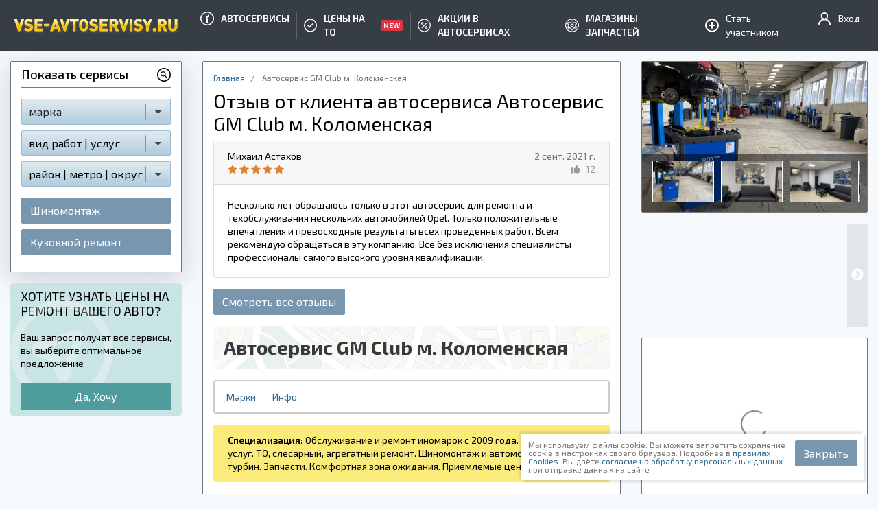

--- FILE ---
content_type: text/html; charset=UTF-8
request_url: https://www.vse-avtoservisy.ru/otzyv/29369
body_size: 64947
content:

<!DOCTYPE html>
<html lang="ru_RU">
<head>
    <link rel="canonical" href="https://www.vse-avtoservisy.ru/otzyv/29369"/>    <meta charset="UTF-8">
    <meta http-equiv="X-UA-Compatible" content="IE=edge">
    <meta name="viewport" content="width=device-width, initial-scale=1">
    <meta name="csrf-param" content="_csrf">
<meta name="csrf-token" content="gy3Y2Z8otB0nKkY9kzHrkuulGu-9CpzgPnobVcTPXYvGXPW7q1LbJR8eCXDRUKbYhdRSjfR-8NV1DFgavaI53A==">
    <title>
        Отзыв от Михаил Астахов об автосервисе  Автосервис GM Club м. Коломенская от 17.02.2022 - оценка сервиса 5    </title>
    <link rel="shortcut icon" href="/favicon.ico" type="image/x-icon"/>
    <link rel="apple-touch-icon" href="/apple-touch-icon.png"/>
    <link rel="apple-touch-icon" sizes="57x57" href="/apple-touch-icon-57x57.png"/>
    <link rel="apple-touch-icon" sizes="72x72" href="/apple-touch-icon-72x72.png"/>
    <link rel="apple-touch-icon" sizes="76x76" href="/apple-touch-icon-76x76.png"/>
    <link rel="apple-touch-icon" sizes="114x114" href="/apple-touch-icon-114x114.png"/>
    <link rel="apple-touch-icon" sizes="120x120" href="/apple-touch-icon-120x120.png"/>
    <link rel="apple-touch-icon" sizes="144x144" href="/apple-touch-icon-144x144.png"/>
    <link rel="apple-touch-icon" sizes="152x152" href="/apple-touch-icon-152x152.png"/>
    <link rel="apple-touch-icon" sizes="180x180" href="/apple-touch-icon-180x180.png"/>
        <meta name="description" content="Пользователь Михаил Астахов оставил отзыв об автосервисе  Автосервис GM Club м. Коломенская. Проверенные отзывы клиентов СТО и техцентров Москвы">
<link href="/css/request_right_block.css" rel="stylesheet">
<link href="/assets/521eaa1c/css/jquery.gritter.css" rel="stylesheet">
<link href="/assets/96bfb0ec/noty.css" rel="stylesheet">
<link href="/assets/96bfb0ec/themes/mint.css" rel="stylesheet">
<link href="/assets/b8ba2646/jquery.fancybox.css" rel="stylesheet">
<style>    .request-wrap iframe {
        width: 100%;
        border: none;
      /*  height: 925px;*/
    }</style>
<style>@keyframes rotate {
  from {
    transform: rotate(0);
  }
  100% {
    transform: rotate(360deg);
  }
}
.filter {
  margin-bottom: 15px;
  box-shadow: 0 10px 40px rgba(104, 116, 136, 0.3);
}
.filter__title {
  display: flex;
  justify-content: space-between;
  align-items: center;
  font-weight: 500;
  font-family: "Exo 2", "tahoma", -apple-system, BlinkMacSystemFont, "Segoe UI", "Helvetica Neue", Arial, sans-serif;
  text-transform: inherit;
  font-size: 18px;
  line-height: 37px;
  border-bottom: 1px solid #777;
  border-radius: 2px 2px 0 0;
}
.filter__content {
  border-radius: 0 0 2px 2px;
}
.filter__link {
  line-height: 1.1;
  border-radius: 2px;
  border: 1px solid #9ebbd3;
  display: block;
  color: #000;
  padding: 9px 5px 9px 10px;
  font-size: 16px;
  font-weight: 400;
  position: relative;
  background-image: linear-gradient(to top, #b2ccdd, #dfebf0);
  white-space: nowrap;
  overflow: hidden;
  text-overflow: ellipsis;
}
.filter__link:hover {
  text-decoration: none;
  color: inherit !important;
}
.filter__link.disabled {
  opacity: 0.45;
}
.filter__label {
  display: block;
  width: calc(100% - 35px);
  height: 18px;
  overflow: hidden;
  white-space: nowrap;
  text-overflow: ellipsis;
  color: #222;
}
.filter__button {
  position: relative;
}
.filter__button .__openDown svg {
  display: block;
  height: 23px;
}
.filter__button .btn-canceled {
  position: absolute;
  right: 44px;
  width: 25px;
  text-align: center;
  line-height: 11px;
  z-index: 20;
  cursor: pointer;
  top: 50%;
  font-size: 12px;
  transform: translateY(-50%);
  background: transparent;
  text-decoration: none;
}
.filter__button .btn-canceled.red {
  color: #f44336;
  padding: 5px !important;
}
.filter__button .btn-canceled.red:hover {
  font-weight: bold;
}
.filter__select select {
  padding: 0 10px;
  height: 30px;
  line-height: 28px;
  border-color: #9ebbd3;
  background-image: linear-gradient(to top, #B2CCDD, #DFEBF0);
}
.filter__select .js-btn-reset-select {
  display: none;
  position: absolute;
  top: 50%;
  right: 40px;
  z-index: 2;
  transform: translateY(-50%);
  font-size: 12px;
  color: #f44336;
  padding: 5px;
}
.filter__select .js-btn-reset-select:hover {
  color: #ea1c0d;
}

.check_box.__radio {
  font-size: 13px;
  margin-bottom: 5px;
}

.__openDown {
  line-height: inherit;
  right: 5px !important;
  padding-left: 5px;
  border-left: 1px solid #7996af;
  position: absolute;
  top: 50%;
  background: inherit;
  position: absolute;
  top: 50%;
  transform: translate(0, -50%);
  -o-transform: translate(0, -50%);
  -moz-transform: translate(0, -50%);
  -webkit-transform: translate(0, -50%);
}
.__openDown.__shadow {
  box-shadow: -35px 1px 5px -5px #c4d9e5;
}
.__openDown svg {
  vertical-align: middle;
}

.row.filter-row {
  margin-right: -5px;
  margin-left: -5px;
}
.row.filter-row [class*=col] {
  padding-right: 5px;
  padding-left: 5px;
}

@media (max-width: 767px) {
  .filter__button .btn-canceled {
    right: 44px;
  }
}
@media (max-width: 575px) {
  .filter__button a {
    padding: 5px 7px;
  }
  .filter__button .__openDown {
    display: none;
  }
  .filter__button .btn-canceled {
    right: 5px;
  }
  .filter__label {
    width: 100%;
  }
  .filter, .filter__content, .anketaWrap, .request-to-user {
    box-shadow: none;
  }
}
@media (min-width: 1200px) {
  .filter__select {
    width: 218px;
    max-width: 100%;
  }
}

/*# sourceMappingURL=filter.css.map */
</style>
<style>/*!
 * Bootstrap v4.3.1 (https://getbootstrap.com/)
 * Copyright 2011-2019 The Bootstrap Authors
 * Copyright 2011-2019 Twitter, Inc.
 * Licensed under MIT (https://github.com/twbs/bootstrap/blob/master/LICENSE)
 */:root{--blue:#007bff;--indigo:#6610f2;--purple:#6f42c1;--pink:#e83e8c;--red:#dc3545;--orange:#fd7e14;--yellow:#ffc107;--green:#28a745;--teal:#20c997;--cyan:#17a2b8;--white:#fff;--gray:#6c757d;--gray-dark:#343a40;--primary:#007bff;--secondary:#6c757d;--success:#28a745;--info:#17a2b8;--warning:#ffc107;--danger:#dc3545;--light:#f8f9fa;--dark:#343a40;--breakpoint-xs:0;--breakpoint-sm:576px;--breakpoint-md:768px;--breakpoint-lg:992px;--breakpoint-xl:1200px;--font-family-sans-serif:-apple-system,BlinkMacSystemFont,"Segoe UI",Roboto,"Helvetica Neue",Arial,"Noto Sans",sans-serif,"Apple Color Emoji","Segoe UI Emoji","Segoe UI Symbol","Noto Color Emoji";--font-family-monospace:SFMono-Regular,Menlo,Monaco,Consolas,"Liberation Mono","Courier New",monospace}*,::after,::before{box-sizing:border-box}html{font-family:sans-serif;line-height:1.15;-webkit-text-size-adjust:100%;-webkit-tap-highlight-color:transparent}article,aside,figcaption,figure,footer,header,hgroup,main,nav,section{display:block}body{margin:0;font-family:-apple-system,BlinkMacSystemFont,"Segoe UI",Roboto,"Helvetica Neue",Arial,"Noto Sans",sans-serif,"Apple Color Emoji","Segoe UI Emoji","Segoe UI Symbol","Noto Color Emoji";font-size:1rem;font-weight:400;line-height:1.5;color:#212529;text-align:left;background-color:#fff}[tabindex="-1"]:focus{outline:0!important}hr{box-sizing:content-box;height:0;overflow:visible}h1,h2,h3,h4,h5,h6{margin-top:0;margin-bottom:.5rem}p{margin-top:0;margin-bottom:1rem}abbr[data-original-title],abbr[title]{text-decoration:underline;-webkit-text-decoration:underline dotted;text-decoration:underline dotted;cursor:help;border-bottom:0;-webkit-text-decoration-skip-ink:none;text-decoration-skip-ink:none}address{margin-bottom:1rem;font-style:normal;line-height:inherit}dl,ol,ul{margin-top:0;margin-bottom:1rem}ol ol,ol ul,ul ol,ul ul{margin-bottom:0}dt{font-weight:700}dd{margin-bottom:.5rem;margin-left:0}blockquote{margin:0 0 1rem}b,strong{font-weight:bolder}small{font-size:80%}sub,sup{position:relative;font-size:75%;line-height:0;vertical-align:baseline}sub{bottom:-.25em}sup{top:-.5em}a{color:#007bff;text-decoration:none;background-color:transparent}a:hover{color:#0056b3;text-decoration:underline}a:not([href]):not([tabindex]){color:inherit;text-decoration:none}a:not([href]):not([tabindex]):focus,a:not([href]):not([tabindex]):hover{color:inherit;text-decoration:none}a:not([href]):not([tabindex]):focus{outline:0}code,kbd,pre,samp{font-family:SFMono-Regular,Menlo,Monaco,Consolas,"Liberation Mono","Courier New",monospace;font-size:1em}pre{margin-top:0;margin-bottom:1rem;overflow:auto}figure{margin:0 0 1rem}img{vertical-align:middle;border-style:none}svg{overflow:hidden;vertical-align:middle}table{border-collapse:collapse}caption{padding-top:.75rem;padding-bottom:.75rem;color:#6c757d;text-align:left;caption-side:bottom}th{text-align:inherit}label{display:inline-block;margin-bottom:.5rem}button{border-radius:0}button:focus{outline:1px dotted;outline:5px auto -webkit-focus-ring-color}button,input,optgroup,select,textarea{margin:0;font-family:inherit;font-size:inherit;line-height:inherit}button,input{overflow:visible}button,select{text-transform:none}select{word-wrap:normal}[type=button],[type=reset],[type=submit],button{-webkit-appearance:button}[type=button]:not(:disabled),[type=reset]:not(:disabled),[type=submit]:not(:disabled),button:not(:disabled){cursor:pointer}[type=button]::-moz-focus-inner,[type=reset]::-moz-focus-inner,[type=submit]::-moz-focus-inner,button::-moz-focus-inner{padding:0;border-style:none}input[type=checkbox],input[type=radio]{box-sizing:border-box;padding:0}input[type=date],input[type=datetime-local],input[type=month],input[type=time]{-webkit-appearance:listbox}textarea{overflow:auto;resize:vertical}fieldset{min-width:0;padding:0;margin:0;border:0}legend{display:block;width:100%;max-width:100%;padding:0;margin-bottom:.5rem;font-size:1.5rem;line-height:inherit;color:inherit;white-space:normal}progress{vertical-align:baseline}[type=number]::-webkit-inner-spin-button,[type=number]::-webkit-outer-spin-button{height:auto}[type=search]{outline-offset:-2px;-webkit-appearance:none}[type=search]::-webkit-search-decoration{-webkit-appearance:none}::-webkit-file-upload-button{font:inherit;-webkit-appearance:button}output{display:inline-block}summary{display:list-item;cursor:pointer}template{display:none}[hidden]{display:none!important}.h1,.h2,.h3,.h4,.h5,.h6,h1,h2,h3,h4,h5,h6{margin-bottom:.5rem;font-weight:500;line-height:1.2}.h1,h1{font-size:2.5rem}.h2,h2{font-size:2rem}.h3,h3{font-size:1.75rem}.h4,h4{font-size:1.5rem}.h5,h5{font-size:1.25rem}.h6,h6{font-size:1rem}.lead{font-size:1.25rem;font-weight:300}.display-1{font-size:6rem;font-weight:300;line-height:1.2}.display-2{font-size:5.5rem;font-weight:300;line-height:1.2}.display-3{font-size:4.5rem;font-weight:300;line-height:1.2}.display-4{font-size:3.5rem;font-weight:300;line-height:1.2}hr{margin-top:1rem;margin-bottom:1rem;border:0;border-top:1px solid rgba(0,0,0,.1)}.small,small{font-size:80%;font-weight:400}.mark,mark{padding:.2em;background-color:#fcf8e3}.list-unstyled{padding-left:0;list-style:none}.list-inline{padding-left:0;list-style:none}.list-inline-item{display:inline-block}.list-inline-item:not(:last-child){margin-right:.5rem}.initialism{font-size:90%;text-transform:uppercase}.blockquote{margin-bottom:1rem;font-size:1.25rem}.blockquote-footer{display:block;font-size:80%;color:#6c757d}.blockquote-footer::before{content:"\2014\00A0"}.img-fluid{max-width:100%;height:auto}.img-thumbnail{padding:.25rem;background-color:#fff;border:1px solid #dee2e6;border-radius:.25rem;max-width:100%;height:auto}.figure{display:inline-block}.figure-img{margin-bottom:.5rem;line-height:1}.figure-caption{font-size:90%;color:#6c757d}code{font-size:87.5%;color:#e83e8c;word-break:break-word}a>code{color:inherit}kbd{padding:.2rem .4rem;font-size:87.5%;color:#fff;background-color:#212529;border-radius:.2rem}kbd kbd{padding:0;font-size:100%;font-weight:700}pre{display:block;font-size:87.5%;color:#212529}pre code{font-size:inherit;color:inherit;word-break:normal}.pre-scrollable{max-height:340px;overflow-y:scroll}.container{width:100%;padding-right:15px;padding-left:15px;margin-right:auto;margin-left:auto}@media (min-width:576px){.container{max-width:540px}}@media (min-width:768px){.container{max-width:720px}}@media (min-width:992px){.container{max-width:960px}}@media (min-width:1200px){.container{max-width:1140px}}.container-fluid{width:100%;padding-right:15px;padding-left:15px;margin-right:auto;margin-left:auto}.row{display:-ms-flexbox;display:flex;-ms-flex-wrap:wrap;flex-wrap:wrap;margin-right:-15px;margin-left:-15px}.no-gutters{margin-right:0;margin-left:0}.no-gutters>.col,.no-gutters>[class*=col-]{padding-right:0;padding-left:0}.col,.col-1,.col-10,.col-11,.col-12,.col-2,.col-3,.col-4,.col-5,.col-6,.col-7,.col-8,.col-9,.col-auto,.col-lg,.col-lg-1,.col-lg-10,.col-lg-11,.col-lg-12,.col-lg-2,.col-lg-3,.col-lg-4,.col-lg-5,.col-lg-6,.col-lg-7,.col-lg-8,.col-lg-9,.col-lg-auto,.col-md,.col-md-1,.col-md-10,.col-md-11,.col-md-12,.col-md-2,.col-md-3,.col-md-4,.col-md-5,.col-md-6,.col-md-7,.col-md-8,.col-md-9,.col-md-auto,.col-sm,.col-sm-1,.col-sm-10,.col-sm-11,.col-sm-12,.col-sm-2,.col-sm-3,.col-sm-4,.col-sm-5,.col-sm-6,.col-sm-7,.col-sm-8,.col-sm-9,.col-sm-auto,.col-xl,.col-xl-1,.col-xl-10,.col-xl-11,.col-xl-12,.col-xl-2,.col-xl-3,.col-xl-4,.col-xl-5,.col-xl-6,.col-xl-7,.col-xl-8,.col-xl-9,.col-xl-auto{position:relative;width:100%;padding-right:15px;padding-left:15px}.col{-ms-flex-preferred-size:0;flex-basis:0;-ms-flex-positive:1;flex-grow:1;max-width:100%}.col-auto{-ms-flex:0 0 auto;flex:0 0 auto;width:auto;max-width:100%}.col-1{-ms-flex:0 0 8.333333%;flex:0 0 8.333333%;max-width:8.333333%}.col-2{-ms-flex:0 0 16.666667%;flex:0 0 16.666667%;max-width:16.666667%}.col-3{-ms-flex:0 0 25%;flex:0 0 25%;max-width:25%}.col-4{-ms-flex:0 0 33.333333%;flex:0 0 33.333333%;max-width:33.333333%}.col-5{-ms-flex:0 0 41.666667%;flex:0 0 41.666667%;max-width:41.666667%}.col-6{-ms-flex:0 0 50%;flex:0 0 50%;max-width:50%}.col-7{-ms-flex:0 0 58.333333%;flex:0 0 58.333333%;max-width:58.333333%}.col-8{-ms-flex:0 0 66.666667%;flex:0 0 66.666667%;max-width:66.666667%}.col-9{-ms-flex:0 0 75%;flex:0 0 75%;max-width:75%}.col-10{-ms-flex:0 0 83.333333%;flex:0 0 83.333333%;max-width:83.333333%}.col-11{-ms-flex:0 0 91.666667%;flex:0 0 91.666667%;max-width:91.666667%}.col-12{-ms-flex:0 0 100%;flex:0 0 100%;max-width:100%}.order-first{-ms-flex-order:-1;order:-1}.order-last{-ms-flex-order:13;order:13}.order-0{-ms-flex-order:0;order:0}.order-1{-ms-flex-order:1;order:1}.order-2{-ms-flex-order:2;order:2}.order-3{-ms-flex-order:3;order:3}.order-4{-ms-flex-order:4;order:4}.order-5{-ms-flex-order:5;order:5}.order-6{-ms-flex-order:6;order:6}.order-7{-ms-flex-order:7;order:7}.order-8{-ms-flex-order:8;order:8}.order-9{-ms-flex-order:9;order:9}.order-10{-ms-flex-order:10;order:10}.order-11{-ms-flex-order:11;order:11}.order-12{-ms-flex-order:12;order:12}.offset-1{margin-left:8.333333%}.offset-2{margin-left:16.666667%}.offset-3{margin-left:25%}.offset-4{margin-left:33.333333%}.offset-5{margin-left:41.666667%}.offset-6{margin-left:50%}.offset-7{margin-left:58.333333%}.offset-8{margin-left:66.666667%}.offset-9{margin-left:75%}.offset-10{margin-left:83.333333%}.offset-11{margin-left:91.666667%}@media (min-width:576px){.col-sm{-ms-flex-preferred-size:0;flex-basis:0;-ms-flex-positive:1;flex-grow:1;max-width:100%}.col-sm-auto{-ms-flex:0 0 auto;flex:0 0 auto;width:auto;max-width:100%}.col-sm-1{-ms-flex:0 0 8.333333%;flex:0 0 8.333333%;max-width:8.333333%}.col-sm-2{-ms-flex:0 0 16.666667%;flex:0 0 16.666667%;max-width:16.666667%}.col-sm-3{-ms-flex:0 0 25%;flex:0 0 25%;max-width:25%}.col-sm-4{-ms-flex:0 0 33.333333%;flex:0 0 33.333333%;max-width:33.333333%}.col-sm-5{-ms-flex:0 0 41.666667%;flex:0 0 41.666667%;max-width:41.666667%}.col-sm-6{-ms-flex:0 0 50%;flex:0 0 50%;max-width:50%}.col-sm-7{-ms-flex:0 0 58.333333%;flex:0 0 58.333333%;max-width:58.333333%}.col-sm-8{-ms-flex:0 0 66.666667%;flex:0 0 66.666667%;max-width:66.666667%}.col-sm-9{-ms-flex:0 0 75%;flex:0 0 75%;max-width:75%}.col-sm-10{-ms-flex:0 0 83.333333%;flex:0 0 83.333333%;max-width:83.333333%}.col-sm-11{-ms-flex:0 0 91.666667%;flex:0 0 91.666667%;max-width:91.666667%}.col-sm-12{-ms-flex:0 0 100%;flex:0 0 100%;max-width:100%}.order-sm-first{-ms-flex-order:-1;order:-1}.order-sm-last{-ms-flex-order:13;order:13}.order-sm-0{-ms-flex-order:0;order:0}.order-sm-1{-ms-flex-order:1;order:1}.order-sm-2{-ms-flex-order:2;order:2}.order-sm-3{-ms-flex-order:3;order:3}.order-sm-4{-ms-flex-order:4;order:4}.order-sm-5{-ms-flex-order:5;order:5}.order-sm-6{-ms-flex-order:6;order:6}.order-sm-7{-ms-flex-order:7;order:7}.order-sm-8{-ms-flex-order:8;order:8}.order-sm-9{-ms-flex-order:9;order:9}.order-sm-10{-ms-flex-order:10;order:10}.order-sm-11{-ms-flex-order:11;order:11}.order-sm-12{-ms-flex-order:12;order:12}.offset-sm-0{margin-left:0}.offset-sm-1{margin-left:8.333333%}.offset-sm-2{margin-left:16.666667%}.offset-sm-3{margin-left:25%}.offset-sm-4{margin-left:33.333333%}.offset-sm-5{margin-left:41.666667%}.offset-sm-6{margin-left:50%}.offset-sm-7{margin-left:58.333333%}.offset-sm-8{margin-left:66.666667%}.offset-sm-9{margin-left:75%}.offset-sm-10{margin-left:83.333333%}.offset-sm-11{margin-left:91.666667%}}@media (min-width:768px){.col-md{-ms-flex-preferred-size:0;flex-basis:0;-ms-flex-positive:1;flex-grow:1;max-width:100%}.col-md-auto{-ms-flex:0 0 auto;flex:0 0 auto;width:auto;max-width:100%}.col-md-1{-ms-flex:0 0 8.333333%;flex:0 0 8.333333%;max-width:8.333333%}.col-md-2{-ms-flex:0 0 16.666667%;flex:0 0 16.666667%;max-width:16.666667%}.col-md-3{-ms-flex:0 0 25%;flex:0 0 25%;max-width:25%}.col-md-4{-ms-flex:0 0 33.333333%;flex:0 0 33.333333%;max-width:33.333333%}.col-md-5{-ms-flex:0 0 41.666667%;flex:0 0 41.666667%;max-width:41.666667%}.col-md-6{-ms-flex:0 0 50%;flex:0 0 50%;max-width:50%}.col-md-7{-ms-flex:0 0 58.333333%;flex:0 0 58.333333%;max-width:58.333333%}.col-md-8{-ms-flex:0 0 66.666667%;flex:0 0 66.666667%;max-width:66.666667%}.col-md-9{-ms-flex:0 0 75%;flex:0 0 75%;max-width:75%}.col-md-10{-ms-flex:0 0 83.333333%;flex:0 0 83.333333%;max-width:83.333333%}.col-md-11{-ms-flex:0 0 91.666667%;flex:0 0 91.666667%;max-width:91.666667%}.col-md-12{-ms-flex:0 0 100%;flex:0 0 100%;max-width:100%}.order-md-first{-ms-flex-order:-1;order:-1}.order-md-last{-ms-flex-order:13;order:13}.order-md-0{-ms-flex-order:0;order:0}.order-md-1{-ms-flex-order:1;order:1}.order-md-2{-ms-flex-order:2;order:2}.order-md-3{-ms-flex-order:3;order:3}.order-md-4{-ms-flex-order:4;order:4}.order-md-5{-ms-flex-order:5;order:5}.order-md-6{-ms-flex-order:6;order:6}.order-md-7{-ms-flex-order:7;order:7}.order-md-8{-ms-flex-order:8;order:8}.order-md-9{-ms-flex-order:9;order:9}.order-md-10{-ms-flex-order:10;order:10}.order-md-11{-ms-flex-order:11;order:11}.order-md-12{-ms-flex-order:12;order:12}.offset-md-0{margin-left:0}.offset-md-1{margin-left:8.333333%}.offset-md-2{margin-left:16.666667%}.offset-md-3{margin-left:25%}.offset-md-4{margin-left:33.333333%}.offset-md-5{margin-left:41.666667%}.offset-md-6{margin-left:50%}.offset-md-7{margin-left:58.333333%}.offset-md-8{margin-left:66.666667%}.offset-md-9{margin-left:75%}.offset-md-10{margin-left:83.333333%}.offset-md-11{margin-left:91.666667%}}@media (min-width:992px){.col-lg{-ms-flex-preferred-size:0;flex-basis:0;-ms-flex-positive:1;flex-grow:1;max-width:100%}.col-lg-auto{-ms-flex:0 0 auto;flex:0 0 auto;width:auto;max-width:100%}.col-lg-1{-ms-flex:0 0 8.333333%;flex:0 0 8.333333%;max-width:8.333333%}.col-lg-2{-ms-flex:0 0 16.666667%;flex:0 0 16.666667%;max-width:16.666667%}.col-lg-3{-ms-flex:0 0 25%;flex:0 0 25%;max-width:25%}.col-lg-4{-ms-flex:0 0 33.333333%;flex:0 0 33.333333%;max-width:33.333333%}.col-lg-5{-ms-flex:0 0 41.666667%;flex:0 0 41.666667%;max-width:41.666667%}.col-lg-6{-ms-flex:0 0 50%;flex:0 0 50%;max-width:50%}.col-lg-7{-ms-flex:0 0 58.333333%;flex:0 0 58.333333%;max-width:58.333333%}.col-lg-8{-ms-flex:0 0 66.666667%;flex:0 0 66.666667%;max-width:66.666667%}.col-lg-9{-ms-flex:0 0 75%;flex:0 0 75%;max-width:75%}.col-lg-10{-ms-flex:0 0 83.333333%;flex:0 0 83.333333%;max-width:83.333333%}.col-lg-11{-ms-flex:0 0 91.666667%;flex:0 0 91.666667%;max-width:91.666667%}.col-lg-12{-ms-flex:0 0 100%;flex:0 0 100%;max-width:100%}.order-lg-first{-ms-flex-order:-1;order:-1}.order-lg-last{-ms-flex-order:13;order:13}.order-lg-0{-ms-flex-order:0;order:0}.order-lg-1{-ms-flex-order:1;order:1}.order-lg-2{-ms-flex-order:2;order:2}.order-lg-3{-ms-flex-order:3;order:3}.order-lg-4{-ms-flex-order:4;order:4}.order-lg-5{-ms-flex-order:5;order:5}.order-lg-6{-ms-flex-order:6;order:6}.order-lg-7{-ms-flex-order:7;order:7}.order-lg-8{-ms-flex-order:8;order:8}.order-lg-9{-ms-flex-order:9;order:9}.order-lg-10{-ms-flex-order:10;order:10}.order-lg-11{-ms-flex-order:11;order:11}.order-lg-12{-ms-flex-order:12;order:12}.offset-lg-0{margin-left:0}.offset-lg-1{margin-left:8.333333%}.offset-lg-2{margin-left:16.666667%}.offset-lg-3{margin-left:25%}.offset-lg-4{margin-left:33.333333%}.offset-lg-5{margin-left:41.666667%}.offset-lg-6{margin-left:50%}.offset-lg-7{margin-left:58.333333%}.offset-lg-8{margin-left:66.666667%}.offset-lg-9{margin-left:75%}.offset-lg-10{margin-left:83.333333%}.offset-lg-11{margin-left:91.666667%}}@media (min-width:1200px){.col-xl{-ms-flex-preferred-size:0;flex-basis:0;-ms-flex-positive:1;flex-grow:1;max-width:100%}.col-xl-auto{-ms-flex:0 0 auto;flex:0 0 auto;width:auto;max-width:100%}.col-xl-1{-ms-flex:0 0 8.333333%;flex:0 0 8.333333%;max-width:8.333333%}.col-xl-2{-ms-flex:0 0 16.666667%;flex:0 0 16.666667%;max-width:16.666667%}.col-xl-3{-ms-flex:0 0 25%;flex:0 0 25%;max-width:25%}.col-xl-4{-ms-flex:0 0 33.333333%;flex:0 0 33.333333%;max-width:33.333333%}.col-xl-5{-ms-flex:0 0 41.666667%;flex:0 0 41.666667%;max-width:41.666667%}.col-xl-6{-ms-flex:0 0 50%;flex:0 0 50%;max-width:50%}.col-xl-7{-ms-flex:0 0 58.333333%;flex:0 0 58.333333%;max-width:58.333333%}.col-xl-8{-ms-flex:0 0 66.666667%;flex:0 0 66.666667%;max-width:66.666667%}.col-xl-9{-ms-flex:0 0 75%;flex:0 0 75%;max-width:75%}.col-xl-10{-ms-flex:0 0 83.333333%;flex:0 0 83.333333%;max-width:83.333333%}.col-xl-11{-ms-flex:0 0 91.666667%;flex:0 0 91.666667%;max-width:91.666667%}.col-xl-12{-ms-flex:0 0 100%;flex:0 0 100%;max-width:100%}.order-xl-first{-ms-flex-order:-1;order:-1}.order-xl-last{-ms-flex-order:13;order:13}.order-xl-0{-ms-flex-order:0;order:0}.order-xl-1{-ms-flex-order:1;order:1}.order-xl-2{-ms-flex-order:2;order:2}.order-xl-3{-ms-flex-order:3;order:3}.order-xl-4{-ms-flex-order:4;order:4}.order-xl-5{-ms-flex-order:5;order:5}.order-xl-6{-ms-flex-order:6;order:6}.order-xl-7{-ms-flex-order:7;order:7}.order-xl-8{-ms-flex-order:8;order:8}.order-xl-9{-ms-flex-order:9;order:9}.order-xl-10{-ms-flex-order:10;order:10}.order-xl-11{-ms-flex-order:11;order:11}.order-xl-12{-ms-flex-order:12;order:12}.offset-xl-0{margin-left:0}.offset-xl-1{margin-left:8.333333%}.offset-xl-2{margin-left:16.666667%}.offset-xl-3{margin-left:25%}.offset-xl-4{margin-left:33.333333%}.offset-xl-5{margin-left:41.666667%}.offset-xl-6{margin-left:50%}.offset-xl-7{margin-left:58.333333%}.offset-xl-8{margin-left:66.666667%}.offset-xl-9{margin-left:75%}.offset-xl-10{margin-left:83.333333%}.offset-xl-11{margin-left:91.666667%}}.table{width:100%;margin-bottom:1rem;color:#212529}.table td,.table th{padding:.75rem;vertical-align:top;border-top:1px solid #dee2e6}.table thead th{vertical-align:bottom;border-bottom:2px solid #dee2e6}.table tbody+tbody{border-top:2px solid #dee2e6}.table-sm td,.table-sm th{padding:.3rem}.table-bordered{border:1px solid #dee2e6}.table-bordered td,.table-bordered th{border:1px solid #dee2e6}.table-bordered thead td,.table-bordered thead th{border-bottom-width:2px}.table-borderless tbody+tbody,.table-borderless td,.table-borderless th,.table-borderless thead th{border:0}.table-striped tbody tr:nth-of-type(odd){background-color:rgba(0,0,0,.05)}.table-hover tbody tr:hover{color:#212529;background-color:rgba(0,0,0,.075)}.table-primary,.table-primary>td,.table-primary>th{background-color:#b8daff}.table-primary tbody+tbody,.table-primary td,.table-primary th,.table-primary thead th{border-color:#7abaff}.table-hover .table-primary:hover{background-color:#9fcdff}.table-hover .table-primary:hover>td,.table-hover .table-primary:hover>th{background-color:#9fcdff}.table-secondary,.table-secondary>td,.table-secondary>th{background-color:#d6d8db}.table-secondary tbody+tbody,.table-secondary td,.table-secondary th,.table-secondary thead th{border-color:#b3b7bb}.table-hover .table-secondary:hover{background-color:#c8cbcf}.table-hover .table-secondary:hover>td,.table-hover .table-secondary:hover>th{background-color:#c8cbcf}.table-success,.table-success>td,.table-success>th{background-color:#c3e6cb}.table-success tbody+tbody,.table-success td,.table-success th,.table-success thead th{border-color:#8fd19e}.table-hover .table-success:hover{background-color:#b1dfbb}.table-hover .table-success:hover>td,.table-hover .table-success:hover>th{background-color:#b1dfbb}.table-info,.table-info>td,.table-info>th{background-color:#bee5eb}.table-info tbody+tbody,.table-info td,.table-info th,.table-info thead th{border-color:#86cfda}.table-hover .table-info:hover{background-color:#abdde5}.table-hover .table-info:hover>td,.table-hover .table-info:hover>th{background-color:#abdde5}.table-warning,.table-warning>td,.table-warning>th{background-color:#ffeeba}.table-warning tbody+tbody,.table-warning td,.table-warning th,.table-warning thead th{border-color:#ffdf7e}.table-hover .table-warning:hover{background-color:#ffe8a1}.table-hover .table-warning:hover>td,.table-hover .table-warning:hover>th{background-color:#ffe8a1}.table-danger,.table-danger>td,.table-danger>th{background-color:#f5c6cb}.table-danger tbody+tbody,.table-danger td,.table-danger th,.table-danger thead th{border-color:#ed969e}.table-hover .table-danger:hover{background-color:#f1b0b7}.table-hover .table-danger:hover>td,.table-hover .table-danger:hover>th{background-color:#f1b0b7}.table-light,.table-light>td,.table-light>th{background-color:#fdfdfe}.table-light tbody+tbody,.table-light td,.table-light th,.table-light thead th{border-color:#fbfcfc}.table-hover .table-light:hover{background-color:#ececf6}.table-hover .table-light:hover>td,.table-hover .table-light:hover>th{background-color:#ececf6}.table-dark,.table-dark>td,.table-dark>th{background-color:#c6c8ca}.table-dark tbody+tbody,.table-dark td,.table-dark th,.table-dark thead th{border-color:#95999c}.table-hover .table-dark:hover{background-color:#b9bbbe}.table-hover .table-dark:hover>td,.table-hover .table-dark:hover>th{background-color:#b9bbbe}.table-active,.table-active>td,.table-active>th{background-color:rgba(0,0,0,.075)}.table-hover .table-active:hover{background-color:rgba(0,0,0,.075)}.table-hover .table-active:hover>td,.table-hover .table-active:hover>th{background-color:rgba(0,0,0,.075)}.table .thead-dark th{color:#fff;background-color:#343a40;border-color:#454d55}.table .thead-light th{color:#495057;background-color:#e9ecef;border-color:#dee2e6}.table-dark{color:#fff;background-color:#343a40}.table-dark td,.table-dark th,.table-dark thead th{border-color:#454d55}.table-dark.table-bordered{border:0}.table-dark.table-striped tbody tr:nth-of-type(odd){background-color:rgba(255,255,255,.05)}.table-dark.table-hover tbody tr:hover{color:#fff;background-color:rgba(255,255,255,.075)}@media (max-width:575.98px){.table-responsive-sm{display:block;width:100%;overflow-x:auto;-webkit-overflow-scrolling:touch}.table-responsive-sm>.table-bordered{border:0}}@media (max-width:767.98px){.table-responsive-md{display:block;width:100%;overflow-x:auto;-webkit-overflow-scrolling:touch}.table-responsive-md>.table-bordered{border:0}}@media (max-width:991.98px){.table-responsive-lg{display:block;width:100%;overflow-x:auto;-webkit-overflow-scrolling:touch}.table-responsive-lg>.table-bordered{border:0}}@media (max-width:1199.98px){.table-responsive-xl{display:block;width:100%;overflow-x:auto;-webkit-overflow-scrolling:touch}.table-responsive-xl>.table-bordered{border:0}}.table-responsive{display:block;width:100%;overflow-x:auto;-webkit-overflow-scrolling:touch}.table-responsive>.table-bordered{border:0}.form-control{display:block;width:100%;height:calc(1.5em + .75rem + 2px);padding:.375rem .75rem;font-size:1rem;font-weight:400;line-height:1.5;color:#495057;background-color:#fff;background-clip:padding-box;border:1px solid #ced4da;border-radius:.25rem;transition:border-color .15s ease-in-out,box-shadow .15s ease-in-out}@media (prefers-reduced-motion:reduce){.form-control{transition:none}}.form-control::-ms-expand{background-color:transparent;border:0}.form-control:focus{color:#495057;background-color:#fff;border-color:#80bdff;outline:0;box-shadow:0 0 0 .2rem rgba(0,123,255,.25)}.form-control::-webkit-input-placeholder{color:#6c757d;opacity:1}.form-control::-moz-placeholder{color:#6c757d;opacity:1}.form-control:-ms-input-placeholder{color:#6c757d;opacity:1}.form-control::-ms-input-placeholder{color:#6c757d;opacity:1}.form-control::placeholder{color:#6c757d;opacity:1}.form-control:disabled,.form-control[readonly]{background-color:#e9ecef;opacity:1}select.form-control:focus::-ms-value{color:#495057;background-color:#fff}.form-control-file,.form-control-range{display:block;width:100%}.col-form-label{padding-top:calc(.375rem + 1px);padding-bottom:calc(.375rem + 1px);margin-bottom:0;font-size:inherit;line-height:1.5}.col-form-label-lg{padding-top:calc(.5rem + 1px);padding-bottom:calc(.5rem + 1px);font-size:1.25rem;line-height:1.5}.col-form-label-sm{padding-top:calc(.25rem + 1px);padding-bottom:calc(.25rem + 1px);font-size:.875rem;line-height:1.5}.form-control-plaintext{display:block;width:100%;padding-top:.375rem;padding-bottom:.375rem;margin-bottom:0;line-height:1.5;color:#212529;background-color:transparent;border:solid transparent;border-width:1px 0}.form-control-plaintext.form-control-lg,.form-control-plaintext.form-control-sm{padding-right:0;padding-left:0}.form-control-sm{height:calc(1.5em + .5rem + 2px);padding:.25rem .5rem;font-size:.875rem;line-height:1.5;border-radius:.2rem}.form-control-lg{height:calc(1.5em + 1rem + 2px);padding:.5rem 1rem;font-size:1.25rem;line-height:1.5;border-radius:.3rem}select.form-control[multiple],select.form-control[size]{height:auto}textarea.form-control{height:auto}.form-group{margin-bottom:1rem}.form-text{display:block;margin-top:.25rem}.form-row{display:-ms-flexbox;display:flex;-ms-flex-wrap:wrap;flex-wrap:wrap;margin-right:-5px;margin-left:-5px}.form-row>.col,.form-row>[class*=col-]{padding-right:5px;padding-left:5px}.form-check{position:relative;display:block;padding-left:1.25rem}.form-check-input{position:absolute;margin-top:.3rem;margin-left:-1.25rem}.form-check-input:disabled~.form-check-label{color:#6c757d}.form-check-label{margin-bottom:0}.form-check-inline{display:-ms-inline-flexbox;display:inline-flex;-ms-flex-align:center;align-items:center;padding-left:0;margin-right:.75rem}.form-check-inline .form-check-input{position:static;margin-top:0;margin-right:.3125rem;margin-left:0}.valid-feedback{display:none;width:100%;margin-top:.25rem;font-size:80%;color:#28a745}.valid-tooltip{position:absolute;top:100%;z-index:5;display:none;max-width:100%;padding:.25rem .5rem;margin-top:.1rem;font-size:.875rem;line-height:1.5;color:#fff;background-color:rgba(40,167,69,.9);border-radius:.25rem}.form-control.is-valid,.was-validated .form-control:valid{border-color:#28a745;padding-right:calc(1.5em + .75rem);background-image:url("data:image/svg+xml,%3csvg xmlns='http://www.w3.org/2000/svg' viewBox='0 0 8 8'%3e%3cpath fill='%2328a745' d='M2.3 6.73L.6 4.53c-.4-1.04.46-1.4 1.1-.8l1.1 1.4 3.4-3.8c.6-.63 1.6-.27 1.2.7l-4 4.6c-.43.5-.8.4-1.1.1z'/%3e%3c/svg%3e");background-repeat:no-repeat;background-position:center right calc(.375em + .1875rem);background-size:calc(.75em + .375rem) calc(.75em + .375rem)}.form-control.is-valid:focus,.was-validated .form-control:valid:focus{border-color:#28a745;box-shadow:0 0 0 .2rem rgba(40,167,69,.25)}.form-control.is-valid~.valid-feedback,.form-control.is-valid~.valid-tooltip,.was-validated .form-control:valid~.valid-feedback,.was-validated .form-control:valid~.valid-tooltip{display:block}.was-validated textarea.form-control:valid,textarea.form-control.is-valid{padding-right:calc(1.5em + .75rem);background-position:top calc(.375em + .1875rem) right calc(.375em + .1875rem)}.custom-select.is-valid,.was-validated .custom-select:valid{border-color:#28a745;padding-right:calc((1em + .75rem) * 3 / 4 + 1.75rem);background:url("data:image/svg+xml,%3csvg xmlns='http://www.w3.org/2000/svg' viewBox='0 0 4 5'%3e%3cpath fill='%23343a40' d='M2 0L0 2h4zm0 5L0 3h4z'/%3e%3c/svg%3e") no-repeat right .75rem center/8px 10px,url("data:image/svg+xml,%3csvg xmlns='http://www.w3.org/2000/svg' viewBox='0 0 8 8'%3e%3cpath fill='%2328a745' d='M2.3 6.73L.6 4.53c-.4-1.04.46-1.4 1.1-.8l1.1 1.4 3.4-3.8c.6-.63 1.6-.27 1.2.7l-4 4.6c-.43.5-.8.4-1.1.1z'/%3e%3c/svg%3e") #fff no-repeat center right 1.75rem/calc(.75em + .375rem) calc(.75em + .375rem)}.custom-select.is-valid:focus,.was-validated .custom-select:valid:focus{border-color:#28a745;box-shadow:0 0 0 .2rem rgba(40,167,69,.25)}.custom-select.is-valid~.valid-feedback,.custom-select.is-valid~.valid-tooltip,.was-validated .custom-select:valid~.valid-feedback,.was-validated .custom-select:valid~.valid-tooltip{display:block}.form-control-file.is-valid~.valid-feedback,.form-control-file.is-valid~.valid-tooltip,.was-validated .form-control-file:valid~.valid-feedback,.was-validated .form-control-file:valid~.valid-tooltip{display:block}.form-check-input.is-valid~.form-check-label,.was-validated .form-check-input:valid~.form-check-label{color:#28a745}.form-check-input.is-valid~.valid-feedback,.form-check-input.is-valid~.valid-tooltip,.was-validated .form-check-input:valid~.valid-feedback,.was-validated .form-check-input:valid~.valid-tooltip{display:block}.custom-control-input.is-valid~.custom-control-label,.was-validated .custom-control-input:valid~.custom-control-label{color:#28a745}.custom-control-input.is-valid~.custom-control-label::before,.was-validated .custom-control-input:valid~.custom-control-label::before{border-color:#28a745}.custom-control-input.is-valid~.valid-feedback,.custom-control-input.is-valid~.valid-tooltip,.was-validated .custom-control-input:valid~.valid-feedback,.was-validated .custom-control-input:valid~.valid-tooltip{display:block}.custom-control-input.is-valid:checked~.custom-control-label::before,.was-validated .custom-control-input:valid:checked~.custom-control-label::before{border-color:#34ce57;background-color:#34ce57}.custom-control-input.is-valid:focus~.custom-control-label::before,.was-validated .custom-control-input:valid:focus~.custom-control-label::before{box-shadow:0 0 0 .2rem rgba(40,167,69,.25)}.custom-control-input.is-valid:focus:not(:checked)~.custom-control-label::before,.was-validated .custom-control-input:valid:focus:not(:checked)~.custom-control-label::before{border-color:#28a745}.custom-file-input.is-valid~.custom-file-label,.was-validated .custom-file-input:valid~.custom-file-label{border-color:#28a745}.custom-file-input.is-valid~.valid-feedback,.custom-file-input.is-valid~.valid-tooltip,.was-validated .custom-file-input:valid~.valid-feedback,.was-validated .custom-file-input:valid~.valid-tooltip{display:block}.custom-file-input.is-valid:focus~.custom-file-label,.was-validated .custom-file-input:valid:focus~.custom-file-label{border-color:#28a745;box-shadow:0 0 0 .2rem rgba(40,167,69,.25)}.invalid-feedback{display:none;width:100%;margin-top:.25rem;font-size:80%;color:#dc3545}.invalid-tooltip{position:absolute;top:100%;z-index:5;display:none;max-width:100%;padding:.25rem .5rem;margin-top:.1rem;font-size:.875rem;line-height:1.5;color:#fff;background-color:rgba(220,53,69,.9);border-radius:.25rem}.form-control.is-invalid,.was-validated .form-control:invalid{border-color:#dc3545;padding-right:calc(1.5em + .75rem);background-image:url("data:image/svg+xml,%3csvg xmlns='http://www.w3.org/2000/svg' fill='%23dc3545' viewBox='-2 -2 7 7'%3e%3cpath stroke='%23dc3545' d='M0 0l3 3m0-3L0 3'/%3e%3ccircle r='.5'/%3e%3ccircle cx='3' r='.5'/%3e%3ccircle cy='3' r='.5'/%3e%3ccircle cx='3' cy='3' r='.5'/%3e%3c/svg%3E");background-repeat:no-repeat;background-position:center right calc(.375em + .1875rem);background-size:calc(.75em + .375rem) calc(.75em + .375rem)}.form-control.is-invalid:focus,.was-validated .form-control:invalid:focus{border-color:#dc3545;box-shadow:0 0 0 .2rem rgba(220,53,69,.25)}.form-control.is-invalid~.invalid-feedback,.form-control.is-invalid~.invalid-tooltip,.was-validated .form-control:invalid~.invalid-feedback,.was-validated .form-control:invalid~.invalid-tooltip{display:block}.was-validated textarea.form-control:invalid,textarea.form-control.is-invalid{padding-right:calc(1.5em + .75rem);background-position:top calc(.375em + .1875rem) right calc(.375em + .1875rem)}.custom-select.is-invalid,.was-validated .custom-select:invalid{border-color:#dc3545;padding-right:calc((1em + .75rem) * 3 / 4 + 1.75rem);background:url("data:image/svg+xml,%3csvg xmlns='http://www.w3.org/2000/svg' viewBox='0 0 4 5'%3e%3cpath fill='%23343a40' d='M2 0L0 2h4zm0 5L0 3h4z'/%3e%3c/svg%3e") no-repeat right .75rem center/8px 10px,url("data:image/svg+xml,%3csvg xmlns='http://www.w3.org/2000/svg' fill='%23dc3545' viewBox='-2 -2 7 7'%3e%3cpath stroke='%23dc3545' d='M0 0l3 3m0-3L0 3'/%3e%3ccircle r='.5'/%3e%3ccircle cx='3' r='.5'/%3e%3ccircle cy='3' r='.5'/%3e%3ccircle cx='3' cy='3' r='.5'/%3e%3c/svg%3E") #fff no-repeat center right 1.75rem/calc(.75em + .375rem) calc(.75em + .375rem)}.custom-select.is-invalid:focus,.was-validated .custom-select:invalid:focus{border-color:#dc3545;box-shadow:0 0 0 .2rem rgba(220,53,69,.25)}.custom-select.is-invalid~.invalid-feedback,.custom-select.is-invalid~.invalid-tooltip,.was-validated .custom-select:invalid~.invalid-feedback,.was-validated .custom-select:invalid~.invalid-tooltip{display:block}.form-control-file.is-invalid~.invalid-feedback,.form-control-file.is-invalid~.invalid-tooltip,.was-validated .form-control-file:invalid~.invalid-feedback,.was-validated .form-control-file:invalid~.invalid-tooltip{display:block}.form-check-input.is-invalid~.form-check-label,.was-validated .form-check-input:invalid~.form-check-label{color:#dc3545}.form-check-input.is-invalid~.invalid-feedback,.form-check-input.is-invalid~.invalid-tooltip,.was-validated .form-check-input:invalid~.invalid-feedback,.was-validated .form-check-input:invalid~.invalid-tooltip{display:block}.custom-control-input.is-invalid~.custom-control-label,.was-validated .custom-control-input:invalid~.custom-control-label{color:#dc3545}.custom-control-input.is-invalid~.custom-control-label::before,.was-validated .custom-control-input:invalid~.custom-control-label::before{border-color:#dc3545}.custom-control-input.is-invalid~.invalid-feedback,.custom-control-input.is-invalid~.invalid-tooltip,.was-validated .custom-control-input:invalid~.invalid-feedback,.was-validated .custom-control-input:invalid~.invalid-tooltip{display:block}.custom-control-input.is-invalid:checked~.custom-control-label::before,.was-validated .custom-control-input:invalid:checked~.custom-control-label::before{border-color:#e4606d;background-color:#e4606d}.custom-control-input.is-invalid:focus~.custom-control-label::before,.was-validated .custom-control-input:invalid:focus~.custom-control-label::before{box-shadow:0 0 0 .2rem rgba(220,53,69,.25)}.custom-control-input.is-invalid:focus:not(:checked)~.custom-control-label::before,.was-validated .custom-control-input:invalid:focus:not(:checked)~.custom-control-label::before{border-color:#dc3545}.custom-file-input.is-invalid~.custom-file-label,.was-validated .custom-file-input:invalid~.custom-file-label{border-color:#dc3545}.custom-file-input.is-invalid~.invalid-feedback,.custom-file-input.is-invalid~.invalid-tooltip,.was-validated .custom-file-input:invalid~.invalid-feedback,.was-validated .custom-file-input:invalid~.invalid-tooltip{display:block}.custom-file-input.is-invalid:focus~.custom-file-label,.was-validated .custom-file-input:invalid:focus~.custom-file-label{border-color:#dc3545;box-shadow:0 0 0 .2rem rgba(220,53,69,.25)}.form-inline{display:-ms-flexbox;display:flex;-ms-flex-flow:row wrap;flex-flow:row wrap;-ms-flex-align:center;align-items:center}.form-inline .form-check{width:100%}@media (min-width:576px){.form-inline label{display:-ms-flexbox;display:flex;-ms-flex-align:center;align-items:center;-ms-flex-pack:center;justify-content:center;margin-bottom:0}.form-inline .form-group{display:-ms-flexbox;display:flex;-ms-flex:0 0 auto;flex:0 0 auto;-ms-flex-flow:row wrap;flex-flow:row wrap;-ms-flex-align:center;align-items:center;margin-bottom:0}.form-inline .form-control{display:inline-block;width:auto;vertical-align:middle}.form-inline .form-control-plaintext{display:inline-block}.form-inline .custom-select,.form-inline .input-group{width:auto}.form-inline .form-check{display:-ms-flexbox;display:flex;-ms-flex-align:center;align-items:center;-ms-flex-pack:center;justify-content:center;width:auto;padding-left:0}.form-inline .form-check-input{position:relative;-ms-flex-negative:0;flex-shrink:0;margin-top:0;margin-right:.25rem;margin-left:0}.form-inline .custom-control{-ms-flex-align:center;align-items:center;-ms-flex-pack:center;justify-content:center}.form-inline .custom-control-label{margin-bottom:0}}.btn{display:inline-block;font-weight:400;color:#212529;text-align:center;vertical-align:middle;-webkit-user-select:none;-moz-user-select:none;-ms-user-select:none;user-select:none;background-color:transparent;border:1px solid transparent;padding:.375rem .75rem;font-size:1rem;line-height:1.5;border-radius:.25rem;transition:color .15s ease-in-out,background-color .15s ease-in-out,border-color .15s ease-in-out,box-shadow .15s ease-in-out}@media (prefers-reduced-motion:reduce){.btn{transition:none}}.btn:hover{color:#212529;text-decoration:none}.btn.focus,.btn:focus{outline:0;box-shadow:0 0 0 .2rem rgba(0,123,255,.25)}.btn.disabled,.btn:disabled{opacity:.65}a.btn.disabled,fieldset:disabled a.btn{pointer-events:none}.btn-primary{color:#fff;background-color:#007bff;border-color:#007bff}.btn-primary:hover{color:#fff;background-color:#0069d9;border-color:#0062cc}.btn-primary.focus,.btn-primary:focus{box-shadow:0 0 0 .2rem rgba(38,143,255,.5)}.btn-primary.disabled,.btn-primary:disabled{color:#fff;background-color:#007bff;border-color:#007bff}.btn-primary:not(:disabled):not(.disabled).active,.btn-primary:not(:disabled):not(.disabled):active,.show>.btn-primary.dropdown-toggle{color:#fff;background-color:#0062cc;border-color:#005cbf}.btn-primary:not(:disabled):not(.disabled).active:focus,.btn-primary:not(:disabled):not(.disabled):active:focus,.show>.btn-primary.dropdown-toggle:focus{box-shadow:0 0 0 .2rem rgba(38,143,255,.5)}.btn-secondary{color:#fff;background-color:#6c757d;border-color:#6c757d}.btn-secondary:hover{color:#fff;background-color:#5a6268;border-color:#545b62}.btn-secondary.focus,.btn-secondary:focus{box-shadow:0 0 0 .2rem rgba(130,138,145,.5)}.btn-secondary.disabled,.btn-secondary:disabled{color:#fff;background-color:#6c757d;border-color:#6c757d}.btn-secondary:not(:disabled):not(.disabled).active,.btn-secondary:not(:disabled):not(.disabled):active,.show>.btn-secondary.dropdown-toggle{color:#fff;background-color:#545b62;border-color:#4e555b}.btn-secondary:not(:disabled):not(.disabled).active:focus,.btn-secondary:not(:disabled):not(.disabled):active:focus,.show>.btn-secondary.dropdown-toggle:focus{box-shadow:0 0 0 .2rem rgba(130,138,145,.5)}.btn-success{color:#fff;background-color:#28a745;border-color:#28a745}.btn-success:hover{color:#fff;background-color:#218838;border-color:#1e7e34}.btn-success.focus,.btn-success:focus{box-shadow:0 0 0 .2rem rgba(72,180,97,.5)}.btn-success.disabled,.btn-success:disabled{color:#fff;background-color:#28a745;border-color:#28a745}.btn-success:not(:disabled):not(.disabled).active,.btn-success:not(:disabled):not(.disabled):active,.show>.btn-success.dropdown-toggle{color:#fff;background-color:#1e7e34;border-color:#1c7430}.btn-success:not(:disabled):not(.disabled).active:focus,.btn-success:not(:disabled):not(.disabled):active:focus,.show>.btn-success.dropdown-toggle:focus{box-shadow:0 0 0 .2rem rgba(72,180,97,.5)}.btn-info{color:#fff;background-color:#17a2b8;border-color:#17a2b8}.btn-info:hover{color:#fff;background-color:#138496;border-color:#117a8b}.btn-info.focus,.btn-info:focus{box-shadow:0 0 0 .2rem rgba(58,176,195,.5)}.btn-info.disabled,.btn-info:disabled{color:#fff;background-color:#17a2b8;border-color:#17a2b8}.btn-info:not(:disabled):not(.disabled).active,.btn-info:not(:disabled):not(.disabled):active,.show>.btn-info.dropdown-toggle{color:#fff;background-color:#117a8b;border-color:#10707f}.btn-info:not(:disabled):not(.disabled).active:focus,.btn-info:not(:disabled):not(.disabled):active:focus,.show>.btn-info.dropdown-toggle:focus{box-shadow:0 0 0 .2rem rgba(58,176,195,.5)}.btn-warning{color:#212529;background-color:#ffc107;border-color:#ffc107}.btn-warning:hover{color:#212529;background-color:#e0a800;border-color:#d39e00}.btn-warning.focus,.btn-warning:focus{box-shadow:0 0 0 .2rem rgba(222,170,12,.5)}.btn-warning.disabled,.btn-warning:disabled{color:#212529;background-color:#ffc107;border-color:#ffc107}.btn-warning:not(:disabled):not(.disabled).active,.btn-warning:not(:disabled):not(.disabled):active,.show>.btn-warning.dropdown-toggle{color:#212529;background-color:#d39e00;border-color:#c69500}.btn-warning:not(:disabled):not(.disabled).active:focus,.btn-warning:not(:disabled):not(.disabled):active:focus,.show>.btn-warning.dropdown-toggle:focus{box-shadow:0 0 0 .2rem rgba(222,170,12,.5)}.btn-danger{color:#fff;background-color:#dc3545;border-color:#dc3545}.btn-danger:hover{color:#fff;background-color:#c82333;border-color:#bd2130}.btn-danger.focus,.btn-danger:focus{box-shadow:0 0 0 .2rem rgba(225,83,97,.5)}.btn-danger.disabled,.btn-danger:disabled{color:#fff;background-color:#dc3545;border-color:#dc3545}.btn-danger:not(:disabled):not(.disabled).active,.btn-danger:not(:disabled):not(.disabled):active,.show>.btn-danger.dropdown-toggle{color:#fff;background-color:#bd2130;border-color:#b21f2d}.btn-danger:not(:disabled):not(.disabled).active:focus,.btn-danger:not(:disabled):not(.disabled):active:focus,.show>.btn-danger.dropdown-toggle:focus{box-shadow:0 0 0 .2rem rgba(225,83,97,.5)}.btn-light{color:#212529;background-color:#f8f9fa;border-color:#f8f9fa}.btn-light:hover{color:#212529;background-color:#e2e6ea;border-color:#dae0e5}.btn-light.focus,.btn-light:focus{box-shadow:0 0 0 .2rem rgba(216,217,219,.5)}.btn-light.disabled,.btn-light:disabled{color:#212529;background-color:#f8f9fa;border-color:#f8f9fa}.btn-light:not(:disabled):not(.disabled).active,.btn-light:not(:disabled):not(.disabled):active,.show>.btn-light.dropdown-toggle{color:#212529;background-color:#dae0e5;border-color:#d3d9df}.btn-light:not(:disabled):not(.disabled).active:focus,.btn-light:not(:disabled):not(.disabled):active:focus,.show>.btn-light.dropdown-toggle:focus{box-shadow:0 0 0 .2rem rgba(216,217,219,.5)}.btn-dark{color:#fff;background-color:#343a40;border-color:#343a40}.btn-dark:hover{color:#fff;background-color:#23272b;border-color:#1d2124}.btn-dark.focus,.btn-dark:focus{box-shadow:0 0 0 .2rem rgba(82,88,93,.5)}.btn-dark.disabled,.btn-dark:disabled{color:#fff;background-color:#343a40;border-color:#343a40}.btn-dark:not(:disabled):not(.disabled).active,.btn-dark:not(:disabled):not(.disabled):active,.show>.btn-dark.dropdown-toggle{color:#fff;background-color:#1d2124;border-color:#171a1d}.btn-dark:not(:disabled):not(.disabled).active:focus,.btn-dark:not(:disabled):not(.disabled):active:focus,.show>.btn-dark.dropdown-toggle:focus{box-shadow:0 0 0 .2rem rgba(82,88,93,.5)}.btn-outline-primary{color:#007bff;border-color:#007bff}.btn-outline-primary:hover{color:#fff;background-color:#007bff;border-color:#007bff}.btn-outline-primary.focus,.btn-outline-primary:focus{box-shadow:0 0 0 .2rem rgba(0,123,255,.5)}.btn-outline-primary.disabled,.btn-outline-primary:disabled{color:#007bff;background-color:transparent}.btn-outline-primary:not(:disabled):not(.disabled).active,.btn-outline-primary:not(:disabled):not(.disabled):active,.show>.btn-outline-primary.dropdown-toggle{color:#fff;background-color:#007bff;border-color:#007bff}.btn-outline-primary:not(:disabled):not(.disabled).active:focus,.btn-outline-primary:not(:disabled):not(.disabled):active:focus,.show>.btn-outline-primary.dropdown-toggle:focus{box-shadow:0 0 0 .2rem rgba(0,123,255,.5)}.btn-outline-secondary{color:#6c757d;border-color:#6c757d}.btn-outline-secondary:hover{color:#fff;background-color:#6c757d;border-color:#6c757d}.btn-outline-secondary.focus,.btn-outline-secondary:focus{box-shadow:0 0 0 .2rem rgba(108,117,125,.5)}.btn-outline-secondary.disabled,.btn-outline-secondary:disabled{color:#6c757d;background-color:transparent}.btn-outline-secondary:not(:disabled):not(.disabled).active,.btn-outline-secondary:not(:disabled):not(.disabled):active,.show>.btn-outline-secondary.dropdown-toggle{color:#fff;background-color:#6c757d;border-color:#6c757d}.btn-outline-secondary:not(:disabled):not(.disabled).active:focus,.btn-outline-secondary:not(:disabled):not(.disabled):active:focus,.show>.btn-outline-secondary.dropdown-toggle:focus{box-shadow:0 0 0 .2rem rgba(108,117,125,.5)}.btn-outline-success{color:#28a745;border-color:#28a745}.btn-outline-success:hover{color:#fff;background-color:#28a745;border-color:#28a745}.btn-outline-success.focus,.btn-outline-success:focus{box-shadow:0 0 0 .2rem rgba(40,167,69,.5)}.btn-outline-success.disabled,.btn-outline-success:disabled{color:#28a745;background-color:transparent}.btn-outline-success:not(:disabled):not(.disabled).active,.btn-outline-success:not(:disabled):not(.disabled):active,.show>.btn-outline-success.dropdown-toggle{color:#fff;background-color:#28a745;border-color:#28a745}.btn-outline-success:not(:disabled):not(.disabled).active:focus,.btn-outline-success:not(:disabled):not(.disabled):active:focus,.show>.btn-outline-success.dropdown-toggle:focus{box-shadow:0 0 0 .2rem rgba(40,167,69,.5)}.btn-outline-info{color:#17a2b8;border-color:#17a2b8}.btn-outline-info:hover{color:#fff;background-color:#17a2b8;border-color:#17a2b8}.btn-outline-info.focus,.btn-outline-info:focus{box-shadow:0 0 0 .2rem rgba(23,162,184,.5)}.btn-outline-info.disabled,.btn-outline-info:disabled{color:#17a2b8;background-color:transparent}.btn-outline-info:not(:disabled):not(.disabled).active,.btn-outline-info:not(:disabled):not(.disabled):active,.show>.btn-outline-info.dropdown-toggle{color:#fff;background-color:#17a2b8;border-color:#17a2b8}.btn-outline-info:not(:disabled):not(.disabled).active:focus,.btn-outline-info:not(:disabled):not(.disabled):active:focus,.show>.btn-outline-info.dropdown-toggle:focus{box-shadow:0 0 0 .2rem rgba(23,162,184,.5)}.btn-outline-warning{color:#ffc107;border-color:#ffc107}.btn-outline-warning:hover{color:#212529;background-color:#ffc107;border-color:#ffc107}.btn-outline-warning.focus,.btn-outline-warning:focus{box-shadow:0 0 0 .2rem rgba(255,193,7,.5)}.btn-outline-warning.disabled,.btn-outline-warning:disabled{color:#ffc107;background-color:transparent}.btn-outline-warning:not(:disabled):not(.disabled).active,.btn-outline-warning:not(:disabled):not(.disabled):active,.show>.btn-outline-warning.dropdown-toggle{color:#212529;background-color:#ffc107;border-color:#ffc107}.btn-outline-warning:not(:disabled):not(.disabled).active:focus,.btn-outline-warning:not(:disabled):not(.disabled):active:focus,.show>.btn-outline-warning.dropdown-toggle:focus{box-shadow:0 0 0 .2rem rgba(255,193,7,.5)}.btn-outline-danger{color:#dc3545;border-color:#dc3545}.btn-outline-danger:hover{color:#fff;background-color:#dc3545;border-color:#dc3545}.btn-outline-danger.focus,.btn-outline-danger:focus{box-shadow:0 0 0 .2rem rgba(220,53,69,.5)}.btn-outline-danger.disabled,.btn-outline-danger:disabled{color:#dc3545;background-color:transparent}.btn-outline-danger:not(:disabled):not(.disabled).active,.btn-outline-danger:not(:disabled):not(.disabled):active,.show>.btn-outline-danger.dropdown-toggle{color:#fff;background-color:#dc3545;border-color:#dc3545}.btn-outline-danger:not(:disabled):not(.disabled).active:focus,.btn-outline-danger:not(:disabled):not(.disabled):active:focus,.show>.btn-outline-danger.dropdown-toggle:focus{box-shadow:0 0 0 .2rem rgba(220,53,69,.5)}.btn-outline-light{color:#f8f9fa;border-color:#f8f9fa}.btn-outline-light:hover{color:#212529;background-color:#f8f9fa;border-color:#f8f9fa}.btn-outline-light.focus,.btn-outline-light:focus{box-shadow:0 0 0 .2rem rgba(248,249,250,.5)}.btn-outline-light.disabled,.btn-outline-light:disabled{color:#f8f9fa;background-color:transparent}.btn-outline-light:not(:disabled):not(.disabled).active,.btn-outline-light:not(:disabled):not(.disabled):active,.show>.btn-outline-light.dropdown-toggle{color:#212529;background-color:#f8f9fa;border-color:#f8f9fa}.btn-outline-light:not(:disabled):not(.disabled).active:focus,.btn-outline-light:not(:disabled):not(.disabled):active:focus,.show>.btn-outline-light.dropdown-toggle:focus{box-shadow:0 0 0 .2rem rgba(248,249,250,.5)}.btn-outline-dark{color:#343a40;border-color:#343a40}.btn-outline-dark:hover{color:#fff;background-color:#343a40;border-color:#343a40}.btn-outline-dark.focus,.btn-outline-dark:focus{box-shadow:0 0 0 .2rem rgba(52,58,64,.5)}.btn-outline-dark.disabled,.btn-outline-dark:disabled{color:#343a40;background-color:transparent}.btn-outline-dark:not(:disabled):not(.disabled).active,.btn-outline-dark:not(:disabled):not(.disabled):active,.show>.btn-outline-dark.dropdown-toggle{color:#fff;background-color:#343a40;border-color:#343a40}.btn-outline-dark:not(:disabled):not(.disabled).active:focus,.btn-outline-dark:not(:disabled):not(.disabled):active:focus,.show>.btn-outline-dark.dropdown-toggle:focus{box-shadow:0 0 0 .2rem rgba(52,58,64,.5)}.btn-link{font-weight:400;color:#007bff;text-decoration:none}.btn-link:hover{color:#0056b3;text-decoration:underline}.btn-link.focus,.btn-link:focus{text-decoration:underline;box-shadow:none}.btn-link.disabled,.btn-link:disabled{color:#6c757d;pointer-events:none}.btn-group-lg>.btn,.btn-lg{padding:.5rem 1rem;font-size:1.25rem;line-height:1.5;border-radius:.3rem}.btn-group-sm>.btn,.btn-sm{padding:.25rem .5rem;font-size:.875rem;line-height:1.5;border-radius:.2rem}.btn-block{display:block;width:100%}.btn-block+.btn-block{margin-top:.5rem}input[type=button].btn-block,input[type=reset].btn-block,input[type=submit].btn-block{width:100%}.fade{transition:opacity .15s linear}@media (prefers-reduced-motion:reduce){.fade{transition:none}}.fade:not(.show){opacity:0}.collapse:not(.show){display:none}.collapsing{position:relative;height:0;overflow:hidden;transition:height .35s ease}@media (prefers-reduced-motion:reduce){.collapsing{transition:none}}.dropdown,.dropleft,.dropright,.dropup{position:relative}.dropdown-toggle{white-space:nowrap}.dropdown-toggle::after{display:inline-block;margin-left:.255em;vertical-align:.255em;content:"";border-top:.3em solid;border-right:.3em solid transparent;border-bottom:0;border-left:.3em solid transparent}.dropdown-toggle:empty::after{margin-left:0}.dropdown-menu{position:absolute;top:100%;left:0;z-index:1000;display:none;float:left;min-width:10rem;padding:.5rem 0;margin:.125rem 0 0;font-size:1rem;color:#212529;text-align:left;list-style:none;background-color:#fff;background-clip:padding-box;border:1px solid rgba(0,0,0,.15);border-radius:.25rem}.dropdown-menu-left{right:auto;left:0}.dropdown-menu-right{right:0;left:auto}@media (min-width:576px){.dropdown-menu-sm-left{right:auto;left:0}.dropdown-menu-sm-right{right:0;left:auto}}@media (min-width:768px){.dropdown-menu-md-left{right:auto;left:0}.dropdown-menu-md-right{right:0;left:auto}}@media (min-width:992px){.dropdown-menu-lg-left{right:auto;left:0}.dropdown-menu-lg-right{right:0;left:auto}}@media (min-width:1200px){.dropdown-menu-xl-left{right:auto;left:0}.dropdown-menu-xl-right{right:0;left:auto}}.dropup .dropdown-menu{top:auto;bottom:100%;margin-top:0;margin-bottom:.125rem}.dropup .dropdown-toggle::after{display:inline-block;margin-left:.255em;vertical-align:.255em;content:"";border-top:0;border-right:.3em solid transparent;border-bottom:.3em solid;border-left:.3em solid transparent}.dropup .dropdown-toggle:empty::after{margin-left:0}.dropright .dropdown-menu{top:0;right:auto;left:100%;margin-top:0;margin-left:.125rem}.dropright .dropdown-toggle::after{display:inline-block;margin-left:.255em;vertical-align:.255em;content:"";border-top:.3em solid transparent;border-right:0;border-bottom:.3em solid transparent;border-left:.3em solid}.dropright .dropdown-toggle:empty::after{margin-left:0}.dropright .dropdown-toggle::after{vertical-align:0}.dropleft .dropdown-menu{top:0;right:100%;left:auto;margin-top:0;margin-right:.125rem}.dropleft .dropdown-toggle::after{display:inline-block;margin-left:.255em;vertical-align:.255em;content:""}.dropleft .dropdown-toggle::after{display:none}.dropleft .dropdown-toggle::before{display:inline-block;margin-right:.255em;vertical-align:.255em;content:"";border-top:.3em solid transparent;border-right:.3em solid;border-bottom:.3em solid transparent}.dropleft .dropdown-toggle:empty::after{margin-left:0}.dropleft .dropdown-toggle::before{vertical-align:0}.dropdown-menu[x-placement^=bottom],.dropdown-menu[x-placement^=left],.dropdown-menu[x-placement^=right],.dropdown-menu[x-placement^=top]{right:auto;bottom:auto}.dropdown-divider{height:0;margin:.5rem 0;overflow:hidden;border-top:1px solid #e9ecef}.dropdown-item{display:block;width:100%;padding:.25rem 1.5rem;clear:both;font-weight:400;color:#212529;text-align:inherit;white-space:nowrap;background-color:transparent;border:0}.dropdown-item:focus,.dropdown-item:hover{color:#16181b;text-decoration:none;background-color:#f8f9fa}.dropdown-item.active,.dropdown-item:active{color:#fff;text-decoration:none;background-color:#007bff}.dropdown-item.disabled,.dropdown-item:disabled{color:#6c757d;pointer-events:none;background-color:transparent}.dropdown-menu.show{display:block}.dropdown-header{display:block;padding:.5rem 1.5rem;margin-bottom:0;font-size:.875rem;color:#6c757d;white-space:nowrap}.dropdown-item-text{display:block;padding:.25rem 1.5rem;color:#212529}.btn-group,.btn-group-vertical{position:relative;display:-ms-inline-flexbox;display:inline-flex;vertical-align:middle}.btn-group-vertical>.btn,.btn-group>.btn{position:relative;-ms-flex:1 1 auto;flex:1 1 auto}.btn-group-vertical>.btn:hover,.btn-group>.btn:hover{z-index:1}.btn-group-vertical>.btn.active,.btn-group-vertical>.btn:active,.btn-group-vertical>.btn:focus,.btn-group>.btn.active,.btn-group>.btn:active,.btn-group>.btn:focus{z-index:1}.btn-toolbar{display:-ms-flexbox;display:flex;-ms-flex-wrap:wrap;flex-wrap:wrap;-ms-flex-pack:start;justify-content:flex-start}.btn-toolbar .input-group{width:auto}.btn-group>.btn-group:not(:first-child),.btn-group>.btn:not(:first-child){margin-left:-1px}.btn-group>.btn-group:not(:last-child)>.btn,.btn-group>.btn:not(:last-child):not(.dropdown-toggle){border-top-right-radius:0;border-bottom-right-radius:0}.btn-group>.btn-group:not(:first-child)>.btn,.btn-group>.btn:not(:first-child){border-top-left-radius:0;border-bottom-left-radius:0}.dropdown-toggle-split{padding-right:.5625rem;padding-left:.5625rem}.dropdown-toggle-split::after,.dropright .dropdown-toggle-split::after,.dropup .dropdown-toggle-split::after{margin-left:0}.dropleft .dropdown-toggle-split::before{margin-right:0}.btn-group-sm>.btn+.dropdown-toggle-split,.btn-sm+.dropdown-toggle-split{padding-right:.375rem;padding-left:.375rem}.btn-group-lg>.btn+.dropdown-toggle-split,.btn-lg+.dropdown-toggle-split{padding-right:.75rem;padding-left:.75rem}.btn-group-vertical{-ms-flex-direction:column;flex-direction:column;-ms-flex-align:start;align-items:flex-start;-ms-flex-pack:center;justify-content:center}.btn-group-vertical>.btn,.btn-group-vertical>.btn-group{width:100%}.btn-group-vertical>.btn-group:not(:first-child),.btn-group-vertical>.btn:not(:first-child){margin-top:-1px}.btn-group-vertical>.btn-group:not(:last-child)>.btn,.btn-group-vertical>.btn:not(:last-child):not(.dropdown-toggle){border-bottom-right-radius:0;border-bottom-left-radius:0}.btn-group-vertical>.btn-group:not(:first-child)>.btn,.btn-group-vertical>.btn:not(:first-child){border-top-left-radius:0;border-top-right-radius:0}.btn-group-toggle>.btn,.btn-group-toggle>.btn-group>.btn{margin-bottom:0}.btn-group-toggle>.btn input[type=checkbox],.btn-group-toggle>.btn input[type=radio],.btn-group-toggle>.btn-group>.btn input[type=checkbox],.btn-group-toggle>.btn-group>.btn input[type=radio]{position:absolute;clip:rect(0,0,0,0);pointer-events:none}.input-group{position:relative;display:-ms-flexbox;display:flex;-ms-flex-wrap:wrap;flex-wrap:wrap;-ms-flex-align:stretch;align-items:stretch;width:100%}.input-group>.custom-file,.input-group>.custom-select,.input-group>.form-control,.input-group>.form-control-plaintext{position:relative;-ms-flex:1 1 auto;flex:1 1 auto;width:1%;margin-bottom:0}.input-group>.custom-file+.custom-file,.input-group>.custom-file+.custom-select,.input-group>.custom-file+.form-control,.input-group>.custom-select+.custom-file,.input-group>.custom-select+.custom-select,.input-group>.custom-select+.form-control,.input-group>.form-control+.custom-file,.input-group>.form-control+.custom-select,.input-group>.form-control+.form-control,.input-group>.form-control-plaintext+.custom-file,.input-group>.form-control-plaintext+.custom-select,.input-group>.form-control-plaintext+.form-control{margin-left:-1px}.input-group>.custom-file .custom-file-input:focus~.custom-file-label,.input-group>.custom-select:focus,.input-group>.form-control:focus{z-index:3}.input-group>.custom-file .custom-file-input:focus{z-index:4}.input-group>.custom-select:not(:last-child),.input-group>.form-control:not(:last-child){border-top-right-radius:0;border-bottom-right-radius:0}.input-group>.custom-select:not(:first-child),.input-group>.form-control:not(:first-child){border-top-left-radius:0;border-bottom-left-radius:0}.input-group>.custom-file{display:-ms-flexbox;display:flex;-ms-flex-align:center;align-items:center}.input-group>.custom-file:not(:last-child) .custom-file-label,.input-group>.custom-file:not(:last-child) .custom-file-label::after{border-top-right-radius:0;border-bottom-right-radius:0}.input-group>.custom-file:not(:first-child) .custom-file-label{border-top-left-radius:0;border-bottom-left-radius:0}.input-group-append,.input-group-prepend{display:-ms-flexbox;display:flex}.input-group-append .btn,.input-group-prepend .btn{position:relative;z-index:2}.input-group-append .btn:focus,.input-group-prepend .btn:focus{z-index:3}.input-group-append .btn+.btn,.input-group-append .btn+.input-group-text,.input-group-append .input-group-text+.btn,.input-group-append .input-group-text+.input-group-text,.input-group-prepend .btn+.btn,.input-group-prepend .btn+.input-group-text,.input-group-prepend .input-group-text+.btn,.input-group-prepend .input-group-text+.input-group-text{margin-left:-1px}.input-group-prepend{margin-right:-1px}.input-group-append{margin-left:-1px}.input-group-text{display:-ms-flexbox;display:flex;-ms-flex-align:center;align-items:center;padding:.375rem .75rem;margin-bottom:0;font-size:1rem;font-weight:400;line-height:1.5;color:#495057;text-align:center;white-space:nowrap;background-color:#e9ecef;border:1px solid #ced4da;border-radius:.25rem}.input-group-text input[type=checkbox],.input-group-text input[type=radio]{margin-top:0}.input-group-lg>.custom-select,.input-group-lg>.form-control:not(textarea){height:calc(1.5em + 1rem + 2px)}.input-group-lg>.custom-select,.input-group-lg>.form-control,.input-group-lg>.input-group-append>.btn,.input-group-lg>.input-group-append>.input-group-text,.input-group-lg>.input-group-prepend>.btn,.input-group-lg>.input-group-prepend>.input-group-text{padding:.5rem 1rem;font-size:1.25rem;line-height:1.5;border-radius:.3rem}.input-group-sm>.custom-select,.input-group-sm>.form-control:not(textarea){height:calc(1.5em + .5rem + 2px)}.input-group-sm>.custom-select,.input-group-sm>.form-control,.input-group-sm>.input-group-append>.btn,.input-group-sm>.input-group-append>.input-group-text,.input-group-sm>.input-group-prepend>.btn,.input-group-sm>.input-group-prepend>.input-group-text{padding:.25rem .5rem;font-size:.875rem;line-height:1.5;border-radius:.2rem}.input-group-lg>.custom-select,.input-group-sm>.custom-select{padding-right:1.75rem}.input-group>.input-group-append:last-child>.btn:not(:last-child):not(.dropdown-toggle),.input-group>.input-group-append:last-child>.input-group-text:not(:last-child),.input-group>.input-group-append:not(:last-child)>.btn,.input-group>.input-group-append:not(:last-child)>.input-group-text,.input-group>.input-group-prepend>.btn,.input-group>.input-group-prepend>.input-group-text{border-top-right-radius:0;border-bottom-right-radius:0}.input-group>.input-group-append>.btn,.input-group>.input-group-append>.input-group-text,.input-group>.input-group-prepend:first-child>.btn:not(:first-child),.input-group>.input-group-prepend:first-child>.input-group-text:not(:first-child),.input-group>.input-group-prepend:not(:first-child)>.btn,.input-group>.input-group-prepend:not(:first-child)>.input-group-text{border-top-left-radius:0;border-bottom-left-radius:0}.custom-control{position:relative;display:block;min-height:1.5rem;padding-left:1.5rem}.custom-control-inline{display:-ms-inline-flexbox;display:inline-flex;margin-right:1rem}.custom-control-input{position:absolute;z-index:-1;opacity:0}.custom-control-input:checked~.custom-control-label::before{color:#fff;border-color:#007bff;background-color:#007bff}.custom-control-input:focus~.custom-control-label::before{box-shadow:0 0 0 .2rem rgba(0,123,255,.25)}.custom-control-input:focus:not(:checked)~.custom-control-label::before{border-color:#80bdff}.custom-control-input:not(:disabled):active~.custom-control-label::before{color:#fff;background-color:#b3d7ff;border-color:#b3d7ff}.custom-control-input:disabled~.custom-control-label{color:#6c757d}.custom-control-input:disabled~.custom-control-label::before{background-color:#e9ecef}.custom-control-label{position:relative;margin-bottom:0;vertical-align:top}.custom-control-label::before{position:absolute;top:.25rem;left:-1.5rem;display:block;width:1rem;height:1rem;pointer-events:none;content:"";background-color:#fff;border:#adb5bd solid 1px}.custom-control-label::after{position:absolute;top:.25rem;left:-1.5rem;display:block;width:1rem;height:1rem;content:"";background:no-repeat 50%/50% 50%}.custom-checkbox .custom-control-label::before{border-radius:.25rem}.custom-checkbox .custom-control-input:checked~.custom-control-label::after{background-image:url("data:image/svg+xml,%3csvg xmlns='http://www.w3.org/2000/svg' viewBox='0 0 8 8'%3e%3cpath fill='%23fff' d='M6.564.75l-3.59 3.612-1.538-1.55L0 4.26 2.974 7.25 8 2.193z'/%3e%3c/svg%3e")}.custom-checkbox .custom-control-input:indeterminate~.custom-control-label::before{border-color:#007bff;background-color:#007bff}.custom-checkbox .custom-control-input:indeterminate~.custom-control-label::after{background-image:url("data:image/svg+xml,%3csvg xmlns='http://www.w3.org/2000/svg' viewBox='0 0 4 4'%3e%3cpath stroke='%23fff' d='M0 2h4'/%3e%3c/svg%3e")}.custom-checkbox .custom-control-input:disabled:checked~.custom-control-label::before{background-color:rgba(0,123,255,.5)}.custom-checkbox .custom-control-input:disabled:indeterminate~.custom-control-label::before{background-color:rgba(0,123,255,.5)}.custom-radio .custom-control-label::before{border-radius:50%}.custom-radio .custom-control-input:checked~.custom-control-label::after{background-image:url("data:image/svg+xml,%3csvg xmlns='http://www.w3.org/2000/svg' viewBox='-4 -4 8 8'%3e%3ccircle r='3' fill='%23fff'/%3e%3c/svg%3e")}.custom-radio .custom-control-input:disabled:checked~.custom-control-label::before{background-color:rgba(0,123,255,.5)}.custom-switch{padding-left:2.25rem}.custom-switch .custom-control-label::before{left:-2.25rem;width:1.75rem;pointer-events:all;border-radius:.5rem}.custom-switch .custom-control-label::after{top:calc(.25rem + 2px);left:calc(-2.25rem + 2px);width:calc(1rem - 4px);height:calc(1rem - 4px);background-color:#adb5bd;border-radius:.5rem;transition:background-color .15s ease-in-out,border-color .15s ease-in-out,box-shadow .15s ease-in-out,-webkit-transform .15s ease-in-out;transition:transform .15s ease-in-out,background-color .15s ease-in-out,border-color .15s ease-in-out,box-shadow .15s ease-in-out;transition:transform .15s ease-in-out,background-color .15s ease-in-out,border-color .15s ease-in-out,box-shadow .15s ease-in-out,-webkit-transform .15s ease-in-out}@media (prefers-reduced-motion:reduce){.custom-switch .custom-control-label::after{transition:none}}.custom-switch .custom-control-input:checked~.custom-control-label::after{background-color:#fff;-webkit-transform:translateX(.75rem);transform:translateX(.75rem)}.custom-switch .custom-control-input:disabled:checked~.custom-control-label::before{background-color:rgba(0,123,255,.5)}.custom-select{display:inline-block;width:100%;height:calc(1.5em + .75rem + 2px);padding:.375rem 1.75rem .375rem .75rem;font-size:1rem;font-weight:400;line-height:1.5;color:#495057;vertical-align:middle;background:url("data:image/svg+xml,%3csvg xmlns='http://www.w3.org/2000/svg' viewBox='0 0 4 5'%3e%3cpath fill='%23343a40' d='M2 0L0 2h4zm0 5L0 3h4z'/%3e%3c/svg%3e") no-repeat right .75rem center/8px 10px;background-color:#fff;border:1px solid #ced4da;border-radius:.25rem;-webkit-appearance:none;-moz-appearance:none;appearance:none}.custom-select:focus{border-color:#80bdff;outline:0;box-shadow:0 0 0 .2rem rgba(0,123,255,.25)}.custom-select:focus::-ms-value{color:#495057;background-color:#fff}.custom-select[multiple],.custom-select[size]:not([size="1"]){height:auto;padding-right:.75rem;background-image:none}.custom-select:disabled{color:#6c757d;background-color:#e9ecef}.custom-select::-ms-expand{display:none}.custom-select-sm{height:calc(1.5em + .5rem + 2px);padding-top:.25rem;padding-bottom:.25rem;padding-left:.5rem;font-size:.875rem}.custom-select-lg{height:calc(1.5em + 1rem + 2px);padding-top:.5rem;padding-bottom:.5rem;padding-left:1rem;font-size:1.25rem}.custom-file{position:relative;display:inline-block;width:100%;height:calc(1.5em + .75rem + 2px);margin-bottom:0}.custom-file-input{position:relative;z-index:2;width:100%;height:calc(1.5em + .75rem + 2px);margin:0;opacity:0}.custom-file-input:focus~.custom-file-label{border-color:#80bdff;box-shadow:0 0 0 .2rem rgba(0,123,255,.25)}.custom-file-input:disabled~.custom-file-label{background-color:#e9ecef}.custom-file-input:lang(en)~.custom-file-label::after{content:"Browse"}.custom-file-input~.custom-file-label[data-browse]::after{content:attr(data-browse)}.custom-file-label{position:absolute;top:0;right:0;left:0;z-index:1;height:calc(1.5em + .75rem + 2px);padding:.375rem .75rem;font-weight:400;line-height:1.5;color:#495057;background-color:#fff;border:1px solid #ced4da;border-radius:.25rem}.custom-file-label::after{position:absolute;top:0;right:0;bottom:0;z-index:3;display:block;height:calc(1.5em + .75rem);padding:.375rem .75rem;line-height:1.5;color:#495057;content:"Browse";background-color:#e9ecef;border-left:inherit;border-radius:0 .25rem .25rem 0}.custom-range{width:100%;height:calc(1rem + .4rem);padding:0;background-color:transparent;-webkit-appearance:none;-moz-appearance:none;appearance:none}.custom-range:focus{outline:0}.custom-range:focus::-webkit-slider-thumb{box-shadow:0 0 0 1px #fff,0 0 0 .2rem rgba(0,123,255,.25)}.custom-range:focus::-moz-range-thumb{box-shadow:0 0 0 1px #fff,0 0 0 .2rem rgba(0,123,255,.25)}.custom-range:focus::-ms-thumb{box-shadow:0 0 0 1px #fff,0 0 0 .2rem rgba(0,123,255,.25)}.custom-range::-moz-focus-outer{border:0}.custom-range::-webkit-slider-thumb{width:1rem;height:1rem;margin-top:-.25rem;background-color:#007bff;border:0;border-radius:1rem;transition:background-color .15s ease-in-out,border-color .15s ease-in-out,box-shadow .15s ease-in-out;-webkit-appearance:none;appearance:none}@media (prefers-reduced-motion:reduce){.custom-range::-webkit-slider-thumb{transition:none}}.custom-range::-webkit-slider-thumb:active{background-color:#b3d7ff}.custom-range::-webkit-slider-runnable-track{width:100%;height:.5rem;color:transparent;cursor:pointer;background-color:#dee2e6;border-color:transparent;border-radius:1rem}.custom-range::-moz-range-thumb{width:1rem;height:1rem;background-color:#007bff;border:0;border-radius:1rem;transition:background-color .15s ease-in-out,border-color .15s ease-in-out,box-shadow .15s ease-in-out;-moz-appearance:none;appearance:none}@media (prefers-reduced-motion:reduce){.custom-range::-moz-range-thumb{transition:none}}.custom-range::-moz-range-thumb:active{background-color:#b3d7ff}.custom-range::-moz-range-track{width:100%;height:.5rem;color:transparent;cursor:pointer;background-color:#dee2e6;border-color:transparent;border-radius:1rem}.custom-range::-ms-thumb{width:1rem;height:1rem;margin-top:0;margin-right:.2rem;margin-left:.2rem;background-color:#007bff;border:0;border-radius:1rem;transition:background-color .15s ease-in-out,border-color .15s ease-in-out,box-shadow .15s ease-in-out;appearance:none}@media (prefers-reduced-motion:reduce){.custom-range::-ms-thumb{transition:none}}.custom-range::-ms-thumb:active{background-color:#b3d7ff}.custom-range::-ms-track{width:100%;height:.5rem;color:transparent;cursor:pointer;background-color:transparent;border-color:transparent;border-width:.5rem}.custom-range::-ms-fill-lower{background-color:#dee2e6;border-radius:1rem}.custom-range::-ms-fill-upper{margin-right:15px;background-color:#dee2e6;border-radius:1rem}.custom-range:disabled::-webkit-slider-thumb{background-color:#adb5bd}.custom-range:disabled::-webkit-slider-runnable-track{cursor:default}.custom-range:disabled::-moz-range-thumb{background-color:#adb5bd}.custom-range:disabled::-moz-range-track{cursor:default}.custom-range:disabled::-ms-thumb{background-color:#adb5bd}.custom-control-label::before,.custom-file-label,.custom-select{transition:background-color .15s ease-in-out,border-color .15s ease-in-out,box-shadow .15s ease-in-out}@media (prefers-reduced-motion:reduce){.custom-control-label::before,.custom-file-label,.custom-select{transition:none}}.nav{display:-ms-flexbox;display:flex;-ms-flex-wrap:wrap;flex-wrap:wrap;padding-left:0;margin-bottom:0;list-style:none}.nav-link{display:block;padding:.5rem 1rem}.nav-link:focus,.nav-link:hover{text-decoration:none}.nav-link.disabled{color:#6c757d;pointer-events:none;cursor:default}.nav-tabs{border-bottom:1px solid #dee2e6}.nav-tabs .nav-item{margin-bottom:-1px}.nav-tabs .nav-link{border:1px solid transparent;border-top-left-radius:.25rem;border-top-right-radius:.25rem}.nav-tabs .nav-link:focus,.nav-tabs .nav-link:hover{border-color:#e9ecef #e9ecef #dee2e6}.nav-tabs .nav-link.disabled{color:#6c757d;background-color:transparent;border-color:transparent}.nav-tabs .nav-item.show .nav-link,.nav-tabs .nav-link.active{color:#495057;background-color:#fff;border-color:#dee2e6 #dee2e6 #fff}.nav-tabs .dropdown-menu{margin-top:-1px;border-top-left-radius:0;border-top-right-radius:0}.nav-pills .nav-link{border-radius:.25rem}.nav-pills .nav-link.active,.nav-pills .show>.nav-link{color:#fff;background-color:#007bff}.nav-fill .nav-item{-ms-flex:1 1 auto;flex:1 1 auto;text-align:center}.nav-justified .nav-item{-ms-flex-preferred-size:0;flex-basis:0;-ms-flex-positive:1;flex-grow:1;text-align:center}.tab-content>.tab-pane{display:none}.tab-content>.active{display:block}.navbar{position:relative;display:-ms-flexbox;display:flex;-ms-flex-wrap:wrap;flex-wrap:wrap;-ms-flex-align:center;align-items:center;-ms-flex-pack:justify;justify-content:space-between;padding:.5rem 1rem}.navbar>.container,.navbar>.container-fluid{display:-ms-flexbox;display:flex;-ms-flex-wrap:wrap;flex-wrap:wrap;-ms-flex-align:center;align-items:center;-ms-flex-pack:justify;justify-content:space-between}.navbar-brand{display:inline-block;padding-top:.3125rem;padding-bottom:.3125rem;margin-right:1rem;font-size:1.25rem;line-height:inherit;white-space:nowrap}.navbar-brand:focus,.navbar-brand:hover{text-decoration:none}.navbar-nav{display:-ms-flexbox;display:flex;-ms-flex-direction:column;flex-direction:column;padding-left:0;margin-bottom:0;list-style:none}.navbar-nav .nav-link{padding-right:0;padding-left:0}.navbar-nav .dropdown-menu{position:static;float:none}.navbar-text{display:inline-block;padding-top:.5rem;padding-bottom:.5rem}.navbar-collapse{-ms-flex-preferred-size:100%;flex-basis:100%;-ms-flex-positive:1;flex-grow:1;-ms-flex-align:center;align-items:center}.navbar-toggler{padding:.25rem .75rem;font-size:1.25rem;line-height:1;background-color:transparent;border:1px solid transparent;border-radius:.25rem}.navbar-toggler:focus,.navbar-toggler:hover{text-decoration:none}.navbar-toggler-icon{display:inline-block;width:1.5em;height:1.5em;vertical-align:middle;content:"";background:no-repeat center center;background-size:100% 100%}@media (max-width:575.98px){.navbar-expand-sm>.container,.navbar-expand-sm>.container-fluid{padding-right:0;padding-left:0}}@media (min-width:576px){.navbar-expand-sm{-ms-flex-flow:row nowrap;flex-flow:row nowrap;-ms-flex-pack:start;justify-content:flex-start}.navbar-expand-sm .navbar-nav{-ms-flex-direction:row;flex-direction:row}.navbar-expand-sm .navbar-nav .dropdown-menu{position:absolute}.navbar-expand-sm .navbar-nav .nav-link{padding-right:.5rem;padding-left:.5rem}.navbar-expand-sm>.container,.navbar-expand-sm>.container-fluid{-ms-flex-wrap:nowrap;flex-wrap:nowrap}.navbar-expand-sm .navbar-collapse{display:-ms-flexbox!important;display:flex!important;-ms-flex-preferred-size:auto;flex-basis:auto}.navbar-expand-sm .navbar-toggler{display:none}}@media (max-width:767.98px){.navbar-expand-md>.container,.navbar-expand-md>.container-fluid{padding-right:0;padding-left:0}}@media (min-width:768px){.navbar-expand-md{-ms-flex-flow:row nowrap;flex-flow:row nowrap;-ms-flex-pack:start;justify-content:flex-start}.navbar-expand-md .navbar-nav{-ms-flex-direction:row;flex-direction:row}.navbar-expand-md .navbar-nav .dropdown-menu{position:absolute}.navbar-expand-md .navbar-nav .nav-link{padding-right:.5rem;padding-left:.5rem}.navbar-expand-md>.container,.navbar-expand-md>.container-fluid{-ms-flex-wrap:nowrap;flex-wrap:nowrap}.navbar-expand-md .navbar-collapse{display:-ms-flexbox!important;display:flex!important;-ms-flex-preferred-size:auto;flex-basis:auto}.navbar-expand-md .navbar-toggler{display:none}}@media (max-width:991.98px){.navbar-expand-lg>.container,.navbar-expand-lg>.container-fluid{padding-right:0;padding-left:0}}@media (min-width:992px){.navbar-expand-lg{-ms-flex-flow:row nowrap;flex-flow:row nowrap;-ms-flex-pack:start;justify-content:flex-start}.navbar-expand-lg .navbar-nav{-ms-flex-direction:row;flex-direction:row}.navbar-expand-lg .navbar-nav .dropdown-menu{position:absolute}.navbar-expand-lg .navbar-nav .nav-link{padding-right:.5rem;padding-left:.5rem}.navbar-expand-lg>.container,.navbar-expand-lg>.container-fluid{-ms-flex-wrap:nowrap;flex-wrap:nowrap}.navbar-expand-lg .navbar-collapse{display:-ms-flexbox!important;display:flex!important;-ms-flex-preferred-size:auto;flex-basis:auto}.navbar-expand-lg .navbar-toggler{display:none}}@media (max-width:1199.98px){.navbar-expand-xl>.container,.navbar-expand-xl>.container-fluid{padding-right:0;padding-left:0}}@media (min-width:1200px){.navbar-expand-xl{-ms-flex-flow:row nowrap;flex-flow:row nowrap;-ms-flex-pack:start;justify-content:flex-start}.navbar-expand-xl .navbar-nav{-ms-flex-direction:row;flex-direction:row}.navbar-expand-xl .navbar-nav .dropdown-menu{position:absolute}.navbar-expand-xl .navbar-nav .nav-link{padding-right:.5rem;padding-left:.5rem}.navbar-expand-xl>.container,.navbar-expand-xl>.container-fluid{-ms-flex-wrap:nowrap;flex-wrap:nowrap}.navbar-expand-xl .navbar-collapse{display:-ms-flexbox!important;display:flex!important;-ms-flex-preferred-size:auto;flex-basis:auto}.navbar-expand-xl .navbar-toggler{display:none}}.navbar-expand{-ms-flex-flow:row nowrap;flex-flow:row nowrap;-ms-flex-pack:start;justify-content:flex-start}.navbar-expand>.container,.navbar-expand>.container-fluid{padding-right:0;padding-left:0}.navbar-expand .navbar-nav{-ms-flex-direction:row;flex-direction:row}.navbar-expand .navbar-nav .dropdown-menu{position:absolute}.navbar-expand .navbar-nav .nav-link{padding-right:.5rem;padding-left:.5rem}.navbar-expand>.container,.navbar-expand>.container-fluid{-ms-flex-wrap:nowrap;flex-wrap:nowrap}.navbar-expand .navbar-collapse{display:-ms-flexbox!important;display:flex!important;-ms-flex-preferred-size:auto;flex-basis:auto}.navbar-expand .navbar-toggler{display:none}.navbar-light .navbar-brand{color:rgba(0,0,0,.9)}.navbar-light .navbar-brand:focus,.navbar-light .navbar-brand:hover{color:rgba(0,0,0,.9)}.navbar-light .navbar-nav .nav-link{color:rgba(0,0,0,.5)}.navbar-light .navbar-nav .nav-link:focus,.navbar-light .navbar-nav .nav-link:hover{color:rgba(0,0,0,.7)}.navbar-light .navbar-nav .nav-link.disabled{color:rgba(0,0,0,.3)}.navbar-light .navbar-nav .active>.nav-link,.navbar-light .navbar-nav .nav-link.active,.navbar-light .navbar-nav .nav-link.show,.navbar-light .navbar-nav .show>.nav-link{color:rgba(0,0,0,.9)}.navbar-light .navbar-toggler{color:rgba(0,0,0,.5);border-color:rgba(0,0,0,.1)}.navbar-light .navbar-toggler-icon{background-image:url("data:image/svg+xml,%3csvg viewBox='0 0 30 30' xmlns='http://www.w3.org/2000/svg'%3e%3cpath stroke='rgba(0, 0, 0, 0.5)' stroke-width='2' stroke-linecap='round' stroke-miterlimit='10' d='M4 7h22M4 15h22M4 23h22'/%3e%3c/svg%3e")}.navbar-light .navbar-text{color:rgba(0,0,0,.5)}.navbar-light .navbar-text a{color:rgba(0,0,0,.9)}.navbar-light .navbar-text a:focus,.navbar-light .navbar-text a:hover{color:rgba(0,0,0,.9)}.navbar-dark .navbar-brand{color:#fff}.navbar-dark .navbar-brand:focus,.navbar-dark .navbar-brand:hover{color:#fff}.navbar-dark .navbar-nav .nav-link{color:rgba(255,255,255,.5)}.navbar-dark .navbar-nav .nav-link:focus,.navbar-dark .navbar-nav .nav-link:hover{color:rgba(255,255,255,.75)}.navbar-dark .navbar-nav .nav-link.disabled{color:rgba(255,255,255,.25)}.navbar-dark .navbar-nav .active>.nav-link,.navbar-dark .navbar-nav .nav-link.active,.navbar-dark .navbar-nav .nav-link.show,.navbar-dark .navbar-nav .show>.nav-link{color:#fff}.navbar-dark .navbar-toggler{color:rgba(255,255,255,.5);border-color:rgba(255,255,255,.1)}.navbar-dark .navbar-toggler-icon{background-image:url("data:image/svg+xml,%3csvg viewBox='0 0 30 30' xmlns='http://www.w3.org/2000/svg'%3e%3cpath stroke='rgba(255, 255, 255, 0.5)' stroke-width='2' stroke-linecap='round' stroke-miterlimit='10' d='M4 7h22M4 15h22M4 23h22'/%3e%3c/svg%3e")}.navbar-dark .navbar-text{color:rgba(255,255,255,.5)}.navbar-dark .navbar-text a{color:#fff}.navbar-dark .navbar-text a:focus,.navbar-dark .navbar-text a:hover{color:#fff}.card{position:relative;display:-ms-flexbox;display:flex;-ms-flex-direction:column;flex-direction:column;min-width:0;word-wrap:break-word;background-color:#fff;background-clip:border-box;border:1px solid rgba(0,0,0,.125);border-radius:.25rem}.card>hr{margin-right:0;margin-left:0}.card>.list-group:first-child .list-group-item:first-child{border-top-left-radius:.25rem;border-top-right-radius:.25rem}.card>.list-group:last-child .list-group-item:last-child{border-bottom-right-radius:.25rem;border-bottom-left-radius:.25rem}.card-body{-ms-flex:1 1 auto;flex:1 1 auto;padding:1.25rem}.card-title{margin-bottom:.75rem}.card-subtitle{margin-top:-.375rem;margin-bottom:0}.card-text:last-child{margin-bottom:0}.card-link:hover{text-decoration:none}.card-link+.card-link{margin-left:1.25rem}.card-header{padding:.75rem 1.25rem;margin-bottom:0;background-color:rgba(0,0,0,.03);border-bottom:1px solid rgba(0,0,0,.125)}.card-header:first-child{border-radius:calc(.25rem - 1px) calc(.25rem - 1px) 0 0}.card-header+.list-group .list-group-item:first-child{border-top:0}.card-footer{padding:.75rem 1.25rem;background-color:rgba(0,0,0,.03);border-top:1px solid rgba(0,0,0,.125)}.card-footer:last-child{border-radius:0 0 calc(.25rem - 1px) calc(.25rem - 1px)}.card-header-tabs{margin-right:-.625rem;margin-bottom:-.75rem;margin-left:-.625rem;border-bottom:0}.card-header-pills{margin-right:-.625rem;margin-left:-.625rem}.card-img-overlay{position:absolute;top:0;right:0;bottom:0;left:0;padding:1.25rem}.card-img{width:100%;border-radius:calc(.25rem - 1px)}.card-img-top{width:100%;border-top-left-radius:calc(.25rem - 1px);border-top-right-radius:calc(.25rem - 1px)}.card-img-bottom{width:100%;border-bottom-right-radius:calc(.25rem - 1px);border-bottom-left-radius:calc(.25rem - 1px)}.card-deck{display:-ms-flexbox;display:flex;-ms-flex-direction:column;flex-direction:column}.card-deck .card{margin-bottom:15px}@media (min-width:576px){.card-deck{-ms-flex-flow:row wrap;flex-flow:row wrap;margin-right:-15px;margin-left:-15px}.card-deck .card{display:-ms-flexbox;display:flex;-ms-flex:1 0 0%;flex:1 0 0%;-ms-flex-direction:column;flex-direction:column;margin-right:15px;margin-bottom:0;margin-left:15px}}.card-group{display:-ms-flexbox;display:flex;-ms-flex-direction:column;flex-direction:column}.card-group>.card{margin-bottom:15px}@media (min-width:576px){.card-group{-ms-flex-flow:row wrap;flex-flow:row wrap}.card-group>.card{-ms-flex:1 0 0%;flex:1 0 0%;margin-bottom:0}.card-group>.card+.card{margin-left:0;border-left:0}.card-group>.card:not(:last-child){border-top-right-radius:0;border-bottom-right-radius:0}.card-group>.card:not(:last-child) .card-header,.card-group>.card:not(:last-child) .card-img-top{border-top-right-radius:0}.card-group>.card:not(:last-child) .card-footer,.card-group>.card:not(:last-child) .card-img-bottom{border-bottom-right-radius:0}.card-group>.card:not(:first-child){border-top-left-radius:0;border-bottom-left-radius:0}.card-group>.card:not(:first-child) .card-header,.card-group>.card:not(:first-child) .card-img-top{border-top-left-radius:0}.card-group>.card:not(:first-child) .card-footer,.card-group>.card:not(:first-child) .card-img-bottom{border-bottom-left-radius:0}}.card-columns .card{margin-bottom:.75rem}@media (min-width:576px){.card-columns{-webkit-column-count:3;-moz-column-count:3;column-count:3;-webkit-column-gap:1.25rem;-moz-column-gap:1.25rem;column-gap:1.25rem;orphans:1;widows:1}.card-columns .card{display:inline-block;width:100%}}.accordion>.card{overflow:hidden}.accordion>.card:not(:first-of-type) .card-header:first-child{border-radius:0}.accordion>.card:not(:first-of-type):not(:last-of-type){border-bottom:0;border-radius:0}.accordion>.card:first-of-type{border-bottom:0;border-bottom-right-radius:0;border-bottom-left-radius:0}.accordion>.card:last-of-type{border-top-left-radius:0;border-top-right-radius:0}.accordion>.card .card-header{margin-bottom:-1px}.breadcrumb{display:-ms-flexbox;display:flex;-ms-flex-wrap:wrap;flex-wrap:wrap;padding:.75rem 1rem;margin-bottom:1rem;list-style:none;background-color:#e9ecef;border-radius:.25rem}.breadcrumb-item+.breadcrumb-item{padding-left:.5rem}.breadcrumb-item+.breadcrumb-item::before{display:inline-block;padding-right:.5rem;color:#6c757d;content:"/"}.breadcrumb-item+.breadcrumb-item:hover::before{text-decoration:underline}.breadcrumb-item+.breadcrumb-item:hover::before{text-decoration:none}.breadcrumb-item.active{color:#6c757d}.pagination{display:-ms-flexbox;display:flex;padding-left:0;list-style:none;border-radius:.25rem}.page-link{position:relative;display:block;padding:.5rem .75rem;margin-left:-1px;line-height:1.25;color:#007bff;background-color:#fff;border:1px solid #dee2e6}.page-link:hover{z-index:2;color:#0056b3;text-decoration:none;background-color:#e9ecef;border-color:#dee2e6}.page-link:focus{z-index:2;outline:0;box-shadow:0 0 0 .2rem rgba(0,123,255,.25)}.page-item:first-child .page-link{margin-left:0;border-top-left-radius:.25rem;border-bottom-left-radius:.25rem}.page-item:last-child .page-link{border-top-right-radius:.25rem;border-bottom-right-radius:.25rem}.page-item.active .page-link{z-index:1;color:#fff;background-color:#007bff;border-color:#007bff}.page-item.disabled .page-link{color:#6c757d;pointer-events:none;cursor:auto;background-color:#fff;border-color:#dee2e6}.pagination-lg .page-link{padding:.75rem 1.5rem;font-size:1.25rem;line-height:1.5}.pagination-lg .page-item:first-child .page-link{border-top-left-radius:.3rem;border-bottom-left-radius:.3rem}.pagination-lg .page-item:last-child .page-link{border-top-right-radius:.3rem;border-bottom-right-radius:.3rem}.pagination-sm .page-link{padding:.25rem .5rem;font-size:.875rem;line-height:1.5}.pagination-sm .page-item:first-child .page-link{border-top-left-radius:.2rem;border-bottom-left-radius:.2rem}.pagination-sm .page-item:last-child .page-link{border-top-right-radius:.2rem;border-bottom-right-radius:.2rem}.badge{display:inline-block;padding:.25em .4em;font-size:75%;font-weight:700;line-height:1;text-align:center;white-space:nowrap;vertical-align:baseline;border-radius:.25rem;transition:color .15s ease-in-out,background-color .15s ease-in-out,border-color .15s ease-in-out,box-shadow .15s ease-in-out}@media (prefers-reduced-motion:reduce){.badge{transition:none}}a.badge:focus,a.badge:hover{text-decoration:none}.badge:empty{display:none}.btn .badge{position:relative;top:-1px}.badge-pill{padding-right:.6em;padding-left:.6em;border-radius:10rem}.badge-primary{color:#fff;background-color:#007bff}a.badge-primary:focus,a.badge-primary:hover{color:#fff;background-color:#0062cc}a.badge-primary.focus,a.badge-primary:focus{outline:0;box-shadow:0 0 0 .2rem rgba(0,123,255,.5)}.badge-secondary{color:#fff;background-color:#6c757d}a.badge-secondary:focus,a.badge-secondary:hover{color:#fff;background-color:#545b62}a.badge-secondary.focus,a.badge-secondary:focus{outline:0;box-shadow:0 0 0 .2rem rgba(108,117,125,.5)}.badge-success{color:#fff;background-color:#28a745}a.badge-success:focus,a.badge-success:hover{color:#fff;background-color:#1e7e34}a.badge-success.focus,a.badge-success:focus{outline:0;box-shadow:0 0 0 .2rem rgba(40,167,69,.5)}.badge-info{color:#fff;background-color:#17a2b8}a.badge-info:focus,a.badge-info:hover{color:#fff;background-color:#117a8b}a.badge-info.focus,a.badge-info:focus{outline:0;box-shadow:0 0 0 .2rem rgba(23,162,184,.5)}.badge-warning{color:#212529;background-color:#ffc107}a.badge-warning:focus,a.badge-warning:hover{color:#212529;background-color:#d39e00}a.badge-warning.focus,a.badge-warning:focus{outline:0;box-shadow:0 0 0 .2rem rgba(255,193,7,.5)}.badge-danger{color:#fff;background-color:#dc3545}a.badge-danger:focus,a.badge-danger:hover{color:#fff;background-color:#bd2130}a.badge-danger.focus,a.badge-danger:focus{outline:0;box-shadow:0 0 0 .2rem rgba(220,53,69,.5)}.badge-light{color:#212529;background-color:#f8f9fa}a.badge-light:focus,a.badge-light:hover{color:#212529;background-color:#dae0e5}a.badge-light.focus,a.badge-light:focus{outline:0;box-shadow:0 0 0 .2rem rgba(248,249,250,.5)}.badge-dark{color:#fff;background-color:#343a40}a.badge-dark:focus,a.badge-dark:hover{color:#fff;background-color:#1d2124}a.badge-dark.focus,a.badge-dark:focus{outline:0;box-shadow:0 0 0 .2rem rgba(52,58,64,.5)}.jumbotron{padding:2rem 1rem;margin-bottom:2rem;background-color:#e9ecef;border-radius:.3rem}@media (min-width:576px){.jumbotron{padding:4rem 2rem}}.jumbotron-fluid{padding-right:0;padding-left:0;border-radius:0}.alert{position:relative;padding:.75rem 1.25rem;margin-bottom:1rem;border:1px solid transparent;border-radius:.25rem}.alert-heading{color:inherit}.alert-link{font-weight:700}.alert-dismissible{padding-right:4rem}.alert-dismissible .close{position:absolute;top:0;right:0;padding:.75rem 1.25rem;color:inherit}.alert-primary{color:#004085;background-color:#cce5ff;border-color:#b8daff}.alert-primary hr{border-top-color:#9fcdff}.alert-primary .alert-link{color:#002752}.alert-secondary{color:#383d41;background-color:#e2e3e5;border-color:#d6d8db}.alert-secondary hr{border-top-color:#c8cbcf}.alert-secondary .alert-link{color:#202326}.alert-success{color:#155724;background-color:#d4edda;border-color:#c3e6cb}.alert-success hr{border-top-color:#b1dfbb}.alert-success .alert-link{color:#0b2e13}.alert-info{color:#0c5460;background-color:#d1ecf1;border-color:#bee5eb}.alert-info hr{border-top-color:#abdde5}.alert-info .alert-link{color:#062c33}.alert-warning{color:#856404;background-color:#fff3cd;border-color:#ffeeba}.alert-warning hr{border-top-color:#ffe8a1}.alert-warning .alert-link{color:#533f03}.alert-danger{color:#721c24;background-color:#f8d7da;border-color:#f5c6cb}.alert-danger hr{border-top-color:#f1b0b7}.alert-danger .alert-link{color:#491217}.alert-light{color:#818182;background-color:#fefefe;border-color:#fdfdfe}.alert-light hr{border-top-color:#ececf6}.alert-light .alert-link{color:#686868}.alert-dark{color:#1b1e21;background-color:#d6d8d9;border-color:#c6c8ca}.alert-dark hr{border-top-color:#b9bbbe}.alert-dark .alert-link{color:#040505}@-webkit-keyframes progress-bar-stripes{from{background-position:1rem 0}to{background-position:0 0}}@keyframes progress-bar-stripes{from{background-position:1rem 0}to{background-position:0 0}}.progress{display:-ms-flexbox;display:flex;height:1rem;overflow:hidden;font-size:.75rem;background-color:#e9ecef;border-radius:.25rem}.progress-bar{display:-ms-flexbox;display:flex;-ms-flex-direction:column;flex-direction:column;-ms-flex-pack:center;justify-content:center;color:#fff;text-align:center;white-space:nowrap;background-color:#007bff;transition:width .6s ease}@media (prefers-reduced-motion:reduce){.progress-bar{transition:none}}.progress-bar-striped{background-image:linear-gradient(45deg,rgba(255,255,255,.15) 25%,transparent 25%,transparent 50%,rgba(255,255,255,.15) 50%,rgba(255,255,255,.15) 75%,transparent 75%,transparent);background-size:1rem 1rem}.progress-bar-animated{-webkit-animation:progress-bar-stripes 1s linear infinite;animation:progress-bar-stripes 1s linear infinite}@media (prefers-reduced-motion:reduce){.progress-bar-animated{-webkit-animation:none;animation:none}}.media{display:-ms-flexbox;display:flex;-ms-flex-align:start;align-items:flex-start}.media-body{-ms-flex:1;flex:1}.list-group{display:-ms-flexbox;display:flex;-ms-flex-direction:column;flex-direction:column;padding-left:0;margin-bottom:0}.list-group-item-action{width:100%;color:#495057;text-align:inherit}.list-group-item-action:focus,.list-group-item-action:hover{z-index:1;color:#495057;text-decoration:none;background-color:#f8f9fa}.list-group-item-action:active{color:#212529;background-color:#e9ecef}.list-group-item{position:relative;display:block;padding:.75rem 1.25rem;margin-bottom:-1px;background-color:#fff;border:1px solid rgba(0,0,0,.125)}.list-group-item:first-child{border-top-left-radius:.25rem;border-top-right-radius:.25rem}.list-group-item:last-child{margin-bottom:0;border-bottom-right-radius:.25rem;border-bottom-left-radius:.25rem}.list-group-item.disabled,.list-group-item:disabled{color:#6c757d;pointer-events:none;background-color:#fff}.list-group-item.active{z-index:2;color:#fff;background-color:#007bff;border-color:#007bff}.list-group-horizontal{-ms-flex-direction:row;flex-direction:row}.list-group-horizontal .list-group-item{margin-right:-1px;margin-bottom:0}.list-group-horizontal .list-group-item:first-child{border-top-left-radius:.25rem;border-bottom-left-radius:.25rem;border-top-right-radius:0}.list-group-horizontal .list-group-item:last-child{margin-right:0;border-top-right-radius:.25rem;border-bottom-right-radius:.25rem;border-bottom-left-radius:0}@media (min-width:576px){.list-group-horizontal-sm{-ms-flex-direction:row;flex-direction:row}.list-group-horizontal-sm .list-group-item{margin-right:-1px;margin-bottom:0}.list-group-horizontal-sm .list-group-item:first-child{border-top-left-radius:.25rem;border-bottom-left-radius:.25rem;border-top-right-radius:0}.list-group-horizontal-sm .list-group-item:last-child{margin-right:0;border-top-right-radius:.25rem;border-bottom-right-radius:.25rem;border-bottom-left-radius:0}}@media (min-width:768px){.list-group-horizontal-md{-ms-flex-direction:row;flex-direction:row}.list-group-horizontal-md .list-group-item{margin-right:-1px;margin-bottom:0}.list-group-horizontal-md .list-group-item:first-child{border-top-left-radius:.25rem;border-bottom-left-radius:.25rem;border-top-right-radius:0}.list-group-horizontal-md .list-group-item:last-child{margin-right:0;border-top-right-radius:.25rem;border-bottom-right-radius:.25rem;border-bottom-left-radius:0}}@media (min-width:992px){.list-group-horizontal-lg{-ms-flex-direction:row;flex-direction:row}.list-group-horizontal-lg .list-group-item{margin-right:-1px;margin-bottom:0}.list-group-horizontal-lg .list-group-item:first-child{border-top-left-radius:.25rem;border-bottom-left-radius:.25rem;border-top-right-radius:0}.list-group-horizontal-lg .list-group-item:last-child{margin-right:0;border-top-right-radius:.25rem;border-bottom-right-radius:.25rem;border-bottom-left-radius:0}}@media (min-width:1200px){.list-group-horizontal-xl{-ms-flex-direction:row;flex-direction:row}.list-group-horizontal-xl .list-group-item{margin-right:-1px;margin-bottom:0}.list-group-horizontal-xl .list-group-item:first-child{border-top-left-radius:.25rem;border-bottom-left-radius:.25rem;border-top-right-radius:0}.list-group-horizontal-xl .list-group-item:last-child{margin-right:0;border-top-right-radius:.25rem;border-bottom-right-radius:.25rem;border-bottom-left-radius:0}}.list-group-flush .list-group-item{border-right:0;border-left:0;border-radius:0}.list-group-flush .list-group-item:last-child{margin-bottom:-1px}.list-group-flush:first-child .list-group-item:first-child{border-top:0}.list-group-flush:last-child .list-group-item:last-child{margin-bottom:0;border-bottom:0}.list-group-item-primary{color:#004085;background-color:#b8daff}.list-group-item-primary.list-group-item-action:focus,.list-group-item-primary.list-group-item-action:hover{color:#004085;background-color:#9fcdff}.list-group-item-primary.list-group-item-action.active{color:#fff;background-color:#004085;border-color:#004085}.list-group-item-secondary{color:#383d41;background-color:#d6d8db}.list-group-item-secondary.list-group-item-action:focus,.list-group-item-secondary.list-group-item-action:hover{color:#383d41;background-color:#c8cbcf}.list-group-item-secondary.list-group-item-action.active{color:#fff;background-color:#383d41;border-color:#383d41}.list-group-item-success{color:#155724;background-color:#c3e6cb}.list-group-item-success.list-group-item-action:focus,.list-group-item-success.list-group-item-action:hover{color:#155724;background-color:#b1dfbb}.list-group-item-success.list-group-item-action.active{color:#fff;background-color:#155724;border-color:#155724}.list-group-item-info{color:#0c5460;background-color:#bee5eb}.list-group-item-info.list-group-item-action:focus,.list-group-item-info.list-group-item-action:hover{color:#0c5460;background-color:#abdde5}.list-group-item-info.list-group-item-action.active{color:#fff;background-color:#0c5460;border-color:#0c5460}.list-group-item-warning{color:#856404;background-color:#ffeeba}.list-group-item-warning.list-group-item-action:focus,.list-group-item-warning.list-group-item-action:hover{color:#856404;background-color:#ffe8a1}.list-group-item-warning.list-group-item-action.active{color:#fff;background-color:#856404;border-color:#856404}.list-group-item-danger{color:#721c24;background-color:#f5c6cb}.list-group-item-danger.list-group-item-action:focus,.list-group-item-danger.list-group-item-action:hover{color:#721c24;background-color:#f1b0b7}.list-group-item-danger.list-group-item-action.active{color:#fff;background-color:#721c24;border-color:#721c24}.list-group-item-light{color:#818182;background-color:#fdfdfe}.list-group-item-light.list-group-item-action:focus,.list-group-item-light.list-group-item-action:hover{color:#818182;background-color:#ececf6}.list-group-item-light.list-group-item-action.active{color:#fff;background-color:#818182;border-color:#818182}.list-group-item-dark{color:#1b1e21;background-color:#c6c8ca}.list-group-item-dark.list-group-item-action:focus,.list-group-item-dark.list-group-item-action:hover{color:#1b1e21;background-color:#b9bbbe}.list-group-item-dark.list-group-item-action.active{color:#fff;background-color:#1b1e21;border-color:#1b1e21}.close{float:right;font-size:1.5rem;font-weight:700;line-height:1;color:#000;text-shadow:0 1px 0 #fff;opacity:.5}.close:hover{color:#000;text-decoration:none}.close:not(:disabled):not(.disabled):focus,.close:not(:disabled):not(.disabled):hover{opacity:.75}button.close{padding:0;background-color:transparent;border:0;-webkit-appearance:none;-moz-appearance:none;appearance:none}a.close.disabled{pointer-events:none}.toast{max-width:350px;overflow:hidden;font-size:.875rem;background-color:rgba(255,255,255,.85);background-clip:padding-box;border:1px solid rgba(0,0,0,.1);box-shadow:0 .25rem .75rem rgba(0,0,0,.1);-webkit-backdrop-filter:blur(10px);backdrop-filter:blur(10px);opacity:0;border-radius:.25rem}.toast:not(:last-child){margin-bottom:.75rem}.toast.showing{opacity:1}.toast.show{display:block;opacity:1}.toast.hide{display:none}.toast-header{display:-ms-flexbox;display:flex;-ms-flex-align:center;align-items:center;padding:.25rem .75rem;color:#6c757d;background-color:rgba(255,255,255,.85);background-clip:padding-box;border-bottom:1px solid rgba(0,0,0,.05)}.toast-body{padding:.75rem}.modal-open{overflow:hidden}.modal-open .modal{overflow-x:hidden;overflow-y:auto}.modal{position:fixed;top:0;left:0;z-index:1050;display:none;width:100%;height:100%;overflow:hidden;outline:0}.modal-dialog{position:relative;width:auto;margin:.5rem;pointer-events:none}.modal.fade .modal-dialog{transition:-webkit-transform .3s ease-out;transition:transform .3s ease-out;transition:transform .3s ease-out,-webkit-transform .3s ease-out;-webkit-transform:translate(0,-50px);transform:translate(0,-50px)}@media (prefers-reduced-motion:reduce){.modal.fade .modal-dialog{transition:none}}.modal.show .modal-dialog{-webkit-transform:none;transform:none}.modal-dialog-scrollable{display:-ms-flexbox;display:flex;max-height:calc(100% - 1rem)}.modal-dialog-scrollable .modal-content{max-height:calc(100vh - 1rem);overflow:hidden}.modal-dialog-scrollable .modal-footer,.modal-dialog-scrollable .modal-header{-ms-flex-negative:0;flex-shrink:0}.modal-dialog-scrollable .modal-body{overflow-y:auto}.modal-dialog-centered{display:-ms-flexbox;display:flex;-ms-flex-align:center;align-items:center;min-height:calc(100% - 1rem)}.modal-dialog-centered::before{display:block;height:calc(100vh - 1rem);content:""}.modal-dialog-centered.modal-dialog-scrollable{-ms-flex-direction:column;flex-direction:column;-ms-flex-pack:center;justify-content:center;height:100%}.modal-dialog-centered.modal-dialog-scrollable .modal-content{max-height:none}.modal-dialog-centered.modal-dialog-scrollable::before{content:none}.modal-content{position:relative;display:-ms-flexbox;display:flex;-ms-flex-direction:column;flex-direction:column;width:100%;pointer-events:auto;background-color:#fff;background-clip:padding-box;border:1px solid rgba(0,0,0,.2);border-radius:.3rem;outline:0}.modal-backdrop{position:fixed;top:0;left:0;z-index:1040;width:100vw;height:100vh;background-color:#000}.modal-backdrop.fade{opacity:0}.modal-backdrop.show{opacity:.5}.modal-header{display:-ms-flexbox;display:flex;-ms-flex-align:start;align-items:flex-start;-ms-flex-pack:justify;justify-content:space-between;padding:1rem 1rem;border-bottom:1px solid #dee2e6;border-top-left-radius:.3rem;border-top-right-radius:.3rem}.modal-header .close{padding:1rem 1rem;margin:-1rem -1rem -1rem auto}.modal-title{margin-bottom:0;line-height:1.5}.modal-body{position:relative;-ms-flex:1 1 auto;flex:1 1 auto;padding:1rem}.modal-footer{display:-ms-flexbox;display:flex;-ms-flex-align:center;align-items:center;-ms-flex-pack:end;justify-content:flex-end;padding:1rem;border-top:1px solid #dee2e6;border-bottom-right-radius:.3rem;border-bottom-left-radius:.3rem}.modal-footer>:not(:first-child){margin-left:.25rem}.modal-footer>:not(:last-child){margin-right:.25rem}.modal-scrollbar-measure{position:absolute;top:-9999px;width:50px;height:50px;overflow:scroll}@media (min-width:576px){.modal-dialog{max-width:500px;margin:1.75rem auto}.modal-dialog-scrollable{max-height:calc(100% - 3.5rem)}.modal-dialog-scrollable .modal-content{max-height:calc(100vh - 3.5rem)}.modal-dialog-centered{min-height:calc(100% - 3.5rem)}.modal-dialog-centered::before{height:calc(100vh - 3.5rem)}.modal-sm{max-width:300px}}@media (min-width:992px){.modal-lg,.modal-xl{max-width:800px}}@media (min-width:1200px){.modal-xl{max-width:1140px}}.tooltip{position:absolute;z-index:1070;display:block;margin:0;font-family:-apple-system,BlinkMacSystemFont,"Segoe UI",Roboto,"Helvetica Neue",Arial,"Noto Sans",sans-serif,"Apple Color Emoji","Segoe UI Emoji","Segoe UI Symbol","Noto Color Emoji";font-style:normal;font-weight:400;line-height:1.5;text-align:left;text-align:start;text-decoration:none;text-shadow:none;text-transform:none;letter-spacing:normal;word-break:normal;word-spacing:normal;white-space:normal;line-break:auto;font-size:.875rem;word-wrap:break-word;opacity:0}.tooltip.show{opacity:.9}.tooltip .arrow{position:absolute;display:block;width:.8rem;height:.4rem}.tooltip .arrow::before{position:absolute;content:"";border-color:transparent;border-style:solid}.bs-tooltip-auto[x-placement^=top],.bs-tooltip-top{padding:.4rem 0}.bs-tooltip-auto[x-placement^=top] .arrow,.bs-tooltip-top .arrow{bottom:0}.bs-tooltip-auto[x-placement^=top] .arrow::before,.bs-tooltip-top .arrow::before{top:0;border-width:.4rem .4rem 0;border-top-color:#000}.bs-tooltip-auto[x-placement^=right],.bs-tooltip-right{padding:0 .4rem}.bs-tooltip-auto[x-placement^=right] .arrow,.bs-tooltip-right .arrow{left:0;width:.4rem;height:.8rem}.bs-tooltip-auto[x-placement^=right] .arrow::before,.bs-tooltip-right .arrow::before{right:0;border-width:.4rem .4rem .4rem 0;border-right-color:#000}.bs-tooltip-auto[x-placement^=bottom],.bs-tooltip-bottom{padding:.4rem 0}.bs-tooltip-auto[x-placement^=bottom] .arrow,.bs-tooltip-bottom .arrow{top:0}.bs-tooltip-auto[x-placement^=bottom] .arrow::before,.bs-tooltip-bottom .arrow::before{bottom:0;border-width:0 .4rem .4rem;border-bottom-color:#000}.bs-tooltip-auto[x-placement^=left],.bs-tooltip-left{padding:0 .4rem}.bs-tooltip-auto[x-placement^=left] .arrow,.bs-tooltip-left .arrow{right:0;width:.4rem;height:.8rem}.bs-tooltip-auto[x-placement^=left] .arrow::before,.bs-tooltip-left .arrow::before{left:0;border-width:.4rem 0 .4rem .4rem;border-left-color:#000}.tooltip-inner{max-width:200px;padding:.25rem .5rem;color:#fff;text-align:center;background-color:#000;border-radius:.25rem}.popover{position:absolute;top:0;left:0;z-index:1060;display:block;max-width:276px;font-family:-apple-system,BlinkMacSystemFont,"Segoe UI",Roboto,"Helvetica Neue",Arial,"Noto Sans",sans-serif,"Apple Color Emoji","Segoe UI Emoji","Segoe UI Symbol","Noto Color Emoji";font-style:normal;font-weight:400;line-height:1.5;text-align:left;text-align:start;text-decoration:none;text-shadow:none;text-transform:none;letter-spacing:normal;word-break:normal;word-spacing:normal;white-space:normal;line-break:auto;font-size:.875rem;word-wrap:break-word;background-color:#fff;background-clip:padding-box;border:1px solid rgba(0,0,0,.2);border-radius:.3rem}.popover .arrow{position:absolute;display:block;width:1rem;height:.5rem;margin:0 .3rem}.popover .arrow::after,.popover .arrow::before{position:absolute;display:block;content:"";border-color:transparent;border-style:solid}.bs-popover-auto[x-placement^=top],.bs-popover-top{margin-bottom:.5rem}.bs-popover-auto[x-placement^=top]>.arrow,.bs-popover-top>.arrow{bottom:calc((.5rem + 1px) * -1)}.bs-popover-auto[x-placement^=top]>.arrow::before,.bs-popover-top>.arrow::before{bottom:0;border-width:.5rem .5rem 0;border-top-color:rgba(0,0,0,.25)}.bs-popover-auto[x-placement^=top]>.arrow::after,.bs-popover-top>.arrow::after{bottom:1px;border-width:.5rem .5rem 0;border-top-color:#fff}.bs-popover-auto[x-placement^=right],.bs-popover-right{margin-left:.5rem}.bs-popover-auto[x-placement^=right]>.arrow,.bs-popover-right>.arrow{left:calc((.5rem + 1px) * -1);width:.5rem;height:1rem;margin:.3rem 0}.bs-popover-auto[x-placement^=right]>.arrow::before,.bs-popover-right>.arrow::before{left:0;border-width:.5rem .5rem .5rem 0;border-right-color:rgba(0,0,0,.25)}.bs-popover-auto[x-placement^=right]>.arrow::after,.bs-popover-right>.arrow::after{left:1px;border-width:.5rem .5rem .5rem 0;border-right-color:#fff}.bs-popover-auto[x-placement^=bottom],.bs-popover-bottom{margin-top:.5rem}.bs-popover-auto[x-placement^=bottom]>.arrow,.bs-popover-bottom>.arrow{top:calc((.5rem + 1px) * -1)}.bs-popover-auto[x-placement^=bottom]>.arrow::before,.bs-popover-bottom>.arrow::before{top:0;border-width:0 .5rem .5rem .5rem;border-bottom-color:rgba(0,0,0,.25)}.bs-popover-auto[x-placement^=bottom]>.arrow::after,.bs-popover-bottom>.arrow::after{top:1px;border-width:0 .5rem .5rem .5rem;border-bottom-color:#fff}.bs-popover-auto[x-placement^=bottom] .popover-header::before,.bs-popover-bottom .popover-header::before{position:absolute;top:0;left:50%;display:block;width:1rem;margin-left:-.5rem;content:"";border-bottom:1px solid #f7f7f7}.bs-popover-auto[x-placement^=left],.bs-popover-left{margin-right:.5rem}.bs-popover-auto[x-placement^=left]>.arrow,.bs-popover-left>.arrow{right:calc((.5rem + 1px) * -1);width:.5rem;height:1rem;margin:.3rem 0}.bs-popover-auto[x-placement^=left]>.arrow::before,.bs-popover-left>.arrow::before{right:0;border-width:.5rem 0 .5rem .5rem;border-left-color:rgba(0,0,0,.25)}.bs-popover-auto[x-placement^=left]>.arrow::after,.bs-popover-left>.arrow::after{right:1px;border-width:.5rem 0 .5rem .5rem;border-left-color:#fff}.popover-header{padding:.5rem .75rem;margin-bottom:0;font-size:1rem;background-color:#f7f7f7;border-bottom:1px solid #ebebeb;border-top-left-radius:calc(.3rem - 1px);border-top-right-radius:calc(.3rem - 1px)}.popover-header:empty{display:none}.popover-body{padding:.5rem .75rem;color:#212529}.carousel{position:relative}.carousel.pointer-event{-ms-touch-action:pan-y;touch-action:pan-y}.carousel-inner{position:relative;width:100%;overflow:hidden}.carousel-inner::after{display:block;clear:both;content:""}.carousel-item{position:relative;display:none;float:left;width:100%;margin-right:-100%;-webkit-backface-visibility:hidden;backface-visibility:hidden;transition:-webkit-transform .6s ease-in-out;transition:transform .6s ease-in-out;transition:transform .6s ease-in-out,-webkit-transform .6s ease-in-out}@media (prefers-reduced-motion:reduce){.carousel-item{transition:none}}.carousel-item-next,.carousel-item-prev,.carousel-item.active{display:block}.active.carousel-item-right,.carousel-item-next:not(.carousel-item-left){-webkit-transform:translateX(100%);transform:translateX(100%)}.active.carousel-item-left,.carousel-item-prev:not(.carousel-item-right){-webkit-transform:translateX(-100%);transform:translateX(-100%)}.carousel-fade .carousel-item{opacity:0;transition-property:opacity;-webkit-transform:none;transform:none}.carousel-fade .carousel-item-next.carousel-item-left,.carousel-fade .carousel-item-prev.carousel-item-right,.carousel-fade .carousel-item.active{z-index:1;opacity:1}.carousel-fade .active.carousel-item-left,.carousel-fade .active.carousel-item-right{z-index:0;opacity:0;transition:0s .6s opacity}@media (prefers-reduced-motion:reduce){.carousel-fade .active.carousel-item-left,.carousel-fade .active.carousel-item-right{transition:none}}.carousel-control-next,.carousel-control-prev{position:absolute;top:0;bottom:0;z-index:1;display:-ms-flexbox;display:flex;-ms-flex-align:center;align-items:center;-ms-flex-pack:center;justify-content:center;width:15%;color:#fff;text-align:center;opacity:.5;transition:opacity .15s ease}@media (prefers-reduced-motion:reduce){.carousel-control-next,.carousel-control-prev{transition:none}}.carousel-control-next:focus,.carousel-control-next:hover,.carousel-control-prev:focus,.carousel-control-prev:hover{color:#fff;text-decoration:none;outline:0;opacity:.9}.carousel-control-prev{left:0}.carousel-control-next{right:0}.carousel-control-next-icon,.carousel-control-prev-icon{display:inline-block;width:20px;height:20px;background:no-repeat 50%/100% 100%}.carousel-control-prev-icon{background-image:url("data:image/svg+xml,%3csvg xmlns='http://www.w3.org/2000/svg' fill='%23fff' viewBox='0 0 8 8'%3e%3cpath d='M5.25 0l-4 4 4 4 1.5-1.5-2.5-2.5 2.5-2.5-1.5-1.5z'/%3e%3c/svg%3e")}.carousel-control-next-icon{background-image:url("data:image/svg+xml,%3csvg xmlns='http://www.w3.org/2000/svg' fill='%23fff' viewBox='0 0 8 8'%3e%3cpath d='M2.75 0l-1.5 1.5 2.5 2.5-2.5 2.5 1.5 1.5 4-4-4-4z'/%3e%3c/svg%3e")}.carousel-indicators{position:absolute;right:0;bottom:0;left:0;z-index:15;display:-ms-flexbox;display:flex;-ms-flex-pack:center;justify-content:center;padding-left:0;margin-right:15%;margin-left:15%;list-style:none}.carousel-indicators li{box-sizing:content-box;-ms-flex:0 1 auto;flex:0 1 auto;width:30px;height:3px;margin-right:3px;margin-left:3px;text-indent:-999px;cursor:pointer;background-color:#fff;background-clip:padding-box;border-top:10px solid transparent;border-bottom:10px solid transparent;opacity:.5;transition:opacity .6s ease}@media (prefers-reduced-motion:reduce){.carousel-indicators li{transition:none}}.carousel-indicators .active{opacity:1}.carousel-caption{position:absolute;right:15%;bottom:20px;left:15%;z-index:10;padding-top:20px;padding-bottom:20px;color:#fff;text-align:center}@-webkit-keyframes spinner-border{to{-webkit-transform:rotate(360deg);transform:rotate(360deg)}}@keyframes spinner-border{to{-webkit-transform:rotate(360deg);transform:rotate(360deg)}}.spinner-border{display:inline-block;width:2rem;height:2rem;vertical-align:text-bottom;border:.25em solid currentColor;border-right-color:transparent;border-radius:50%;-webkit-animation:spinner-border .75s linear infinite;animation:spinner-border .75s linear infinite}.spinner-border-sm{width:1rem;height:1rem;border-width:.2em}@-webkit-keyframes spinner-grow{0%{-webkit-transform:scale(0);transform:scale(0)}50%{opacity:1}}@keyframes spinner-grow{0%{-webkit-transform:scale(0);transform:scale(0)}50%{opacity:1}}.spinner-grow{display:inline-block;width:2rem;height:2rem;vertical-align:text-bottom;background-color:currentColor;border-radius:50%;opacity:0;-webkit-animation:spinner-grow .75s linear infinite;animation:spinner-grow .75s linear infinite}.spinner-grow-sm{width:1rem;height:1rem}.align-baseline{vertical-align:baseline!important}.align-top{vertical-align:top!important}.align-middle{vertical-align:middle!important}.align-bottom{vertical-align:bottom!important}.align-text-bottom{vertical-align:text-bottom!important}.align-text-top{vertical-align:text-top!important}.bg-primary{background-color:#007bff!important}a.bg-primary:focus,a.bg-primary:hover,button.bg-primary:focus,button.bg-primary:hover{background-color:#0062cc!important}.bg-secondary{background-color:#6c757d!important}a.bg-secondary:focus,a.bg-secondary:hover,button.bg-secondary:focus,button.bg-secondary:hover{background-color:#545b62!important}.bg-success{background-color:#28a745!important}a.bg-success:focus,a.bg-success:hover,button.bg-success:focus,button.bg-success:hover{background-color:#1e7e34!important}.bg-info{background-color:#17a2b8!important}a.bg-info:focus,a.bg-info:hover,button.bg-info:focus,button.bg-info:hover{background-color:#117a8b!important}.bg-warning{background-color:#ffc107!important}a.bg-warning:focus,a.bg-warning:hover,button.bg-warning:focus,button.bg-warning:hover{background-color:#d39e00!important}.bg-danger{background-color:#dc3545!important}a.bg-danger:focus,a.bg-danger:hover,button.bg-danger:focus,button.bg-danger:hover{background-color:#bd2130!important}.bg-light{background-color:#f8f9fa!important}a.bg-light:focus,a.bg-light:hover,button.bg-light:focus,button.bg-light:hover{background-color:#dae0e5!important}.bg-dark{background-color:#343a40!important}a.bg-dark:focus,a.bg-dark:hover,button.bg-dark:focus,button.bg-dark:hover{background-color:#1d2124!important}.bg-white{background-color:#fff!important}.bg-transparent{background-color:transparent!important}.border{border:1px solid #dee2e6!important}.border-top{border-top:1px solid #dee2e6!important}.border-right{border-right:1px solid #dee2e6!important}.border-bottom{border-bottom:1px solid #dee2e6!important}.border-left{border-left:1px solid #dee2e6!important}.border-0{border:0!important}.border-top-0{border-top:0!important}.border-right-0{border-right:0!important}.border-bottom-0{border-bottom:0!important}.border-left-0{border-left:0!important}.border-primary{border-color:#007bff!important}.border-secondary{border-color:#6c757d!important}.border-success{border-color:#28a745!important}.border-info{border-color:#17a2b8!important}.border-warning{border-color:#ffc107!important}.border-danger{border-color:#dc3545!important}.border-light{border-color:#f8f9fa!important}.border-dark{border-color:#343a40!important}.border-white{border-color:#fff!important}.rounded-sm{border-radius:.2rem!important}.rounded{border-radius:.25rem!important}.rounded-top{border-top-left-radius:.25rem!important;border-top-right-radius:.25rem!important}.rounded-right{border-top-right-radius:.25rem!important;border-bottom-right-radius:.25rem!important}.rounded-bottom{border-bottom-right-radius:.25rem!important;border-bottom-left-radius:.25rem!important}.rounded-left{border-top-left-radius:.25rem!important;border-bottom-left-radius:.25rem!important}.rounded-lg{border-radius:.3rem!important}.rounded-circle{border-radius:50%!important}.rounded-pill{border-radius:50rem!important}.rounded-0{border-radius:0!important}.clearfix::after{display:block;clear:both;content:""}.d-none{display:none!important}.d-inline{display:inline!important}.d-inline-block{display:inline-block!important}.d-block{display:block!important}.d-table{display:table!important}.d-table-row{display:table-row!important}.d-table-cell{display:table-cell!important}.d-flex{display:-ms-flexbox!important;display:flex!important}.d-inline-flex{display:-ms-inline-flexbox!important;display:inline-flex!important}@media (min-width:576px){.d-sm-none{display:none!important}.d-sm-inline{display:inline!important}.d-sm-inline-block{display:inline-block!important}.d-sm-block{display:block!important}.d-sm-table{display:table!important}.d-sm-table-row{display:table-row!important}.d-sm-table-cell{display:table-cell!important}.d-sm-flex{display:-ms-flexbox!important;display:flex!important}.d-sm-inline-flex{display:-ms-inline-flexbox!important;display:inline-flex!important}}@media (min-width:768px){.d-md-none{display:none!important}.d-md-inline{display:inline!important}.d-md-inline-block{display:inline-block!important}.d-md-block{display:block!important}.d-md-table{display:table!important}.d-md-table-row{display:table-row!important}.d-md-table-cell{display:table-cell!important}.d-md-flex{display:-ms-flexbox!important;display:flex!important}.d-md-inline-flex{display:-ms-inline-flexbox!important;display:inline-flex!important}}@media (min-width:992px){.d-lg-none{display:none!important}.d-lg-inline{display:inline!important}.d-lg-inline-block{display:inline-block!important}.d-lg-block{display:block!important}.d-lg-table{display:table!important}.d-lg-table-row{display:table-row!important}.d-lg-table-cell{display:table-cell!important}.d-lg-flex{display:-ms-flexbox!important;display:flex!important}.d-lg-inline-flex{display:-ms-inline-flexbox!important;display:inline-flex!important}}@media (min-width:1200px){.d-xl-none{display:none!important}.d-xl-inline{display:inline!important}.d-xl-inline-block{display:inline-block!important}.d-xl-block{display:block!important}.d-xl-table{display:table!important}.d-xl-table-row{display:table-row!important}.d-xl-table-cell{display:table-cell!important}.d-xl-flex{display:-ms-flexbox!important;display:flex!important}.d-xl-inline-flex{display:-ms-inline-flexbox!important;display:inline-flex!important}}@media print{.d-print-none{display:none!important}.d-print-inline{display:inline!important}.d-print-inline-block{display:inline-block!important}.d-print-block{display:block!important}.d-print-table{display:table!important}.d-print-table-row{display:table-row!important}.d-print-table-cell{display:table-cell!important}.d-print-flex{display:-ms-flexbox!important;display:flex!important}.d-print-inline-flex{display:-ms-inline-flexbox!important;display:inline-flex!important}}.embed-responsive{position:relative;display:block;width:100%;padding:0;overflow:hidden}.embed-responsive::before{display:block;content:""}.embed-responsive .embed-responsive-item,.embed-responsive embed,.embed-responsive iframe,.embed-responsive object,.embed-responsive video{position:absolute;top:0;bottom:0;left:0;width:100%;height:100%;border:0}.embed-responsive-21by9::before{padding-top:42.857143%}.embed-responsive-16by9::before{padding-top:56.25%}.embed-responsive-4by3::before{padding-top:75%}.embed-responsive-1by1::before{padding-top:100%}.flex-row{-ms-flex-direction:row!important;flex-direction:row!important}.flex-column{-ms-flex-direction:column!important;flex-direction:column!important}.flex-row-reverse{-ms-flex-direction:row-reverse!important;flex-direction:row-reverse!important}.flex-column-reverse{-ms-flex-direction:column-reverse!important;flex-direction:column-reverse!important}.flex-wrap{-ms-flex-wrap:wrap!important;flex-wrap:wrap!important}.flex-nowrap{-ms-flex-wrap:nowrap!important;flex-wrap:nowrap!important}.flex-wrap-reverse{-ms-flex-wrap:wrap-reverse!important;flex-wrap:wrap-reverse!important}.flex-fill{-ms-flex:1 1 auto!important;flex:1 1 auto!important}.flex-grow-0{-ms-flex-positive:0!important;flex-grow:0!important}.flex-grow-1{-ms-flex-positive:1!important;flex-grow:1!important}.flex-shrink-0{-ms-flex-negative:0!important;flex-shrink:0!important}.flex-shrink-1{-ms-flex-negative:1!important;flex-shrink:1!important}.justify-content-start{-ms-flex-pack:start!important;justify-content:flex-start!important}.justify-content-end{-ms-flex-pack:end!important;justify-content:flex-end!important}.justify-content-center{-ms-flex-pack:center!important;justify-content:center!important}.justify-content-between{-ms-flex-pack:justify!important;justify-content:space-between!important}.justify-content-around{-ms-flex-pack:distribute!important;justify-content:space-around!important}.align-items-start{-ms-flex-align:start!important;align-items:flex-start!important}.align-items-end{-ms-flex-align:end!important;align-items:flex-end!important}.align-items-center{-ms-flex-align:center!important;align-items:center!important}.align-items-baseline{-ms-flex-align:baseline!important;align-items:baseline!important}.align-items-stretch{-ms-flex-align:stretch!important;align-items:stretch!important}.align-content-start{-ms-flex-line-pack:start!important;align-content:flex-start!important}.align-content-end{-ms-flex-line-pack:end!important;align-content:flex-end!important}.align-content-center{-ms-flex-line-pack:center!important;align-content:center!important}.align-content-between{-ms-flex-line-pack:justify!important;align-content:space-between!important}.align-content-around{-ms-flex-line-pack:distribute!important;align-content:space-around!important}.align-content-stretch{-ms-flex-line-pack:stretch!important;align-content:stretch!important}.align-self-auto{-ms-flex-item-align:auto!important;align-self:auto!important}.align-self-start{-ms-flex-item-align:start!important;align-self:flex-start!important}.align-self-end{-ms-flex-item-align:end!important;align-self:flex-end!important}.align-self-center{-ms-flex-item-align:center!important;align-self:center!important}.align-self-baseline{-ms-flex-item-align:baseline!important;align-self:baseline!important}.align-self-stretch{-ms-flex-item-align:stretch!important;align-self:stretch!important}@media (min-width:576px){.flex-sm-row{-ms-flex-direction:row!important;flex-direction:row!important}.flex-sm-column{-ms-flex-direction:column!important;flex-direction:column!important}.flex-sm-row-reverse{-ms-flex-direction:row-reverse!important;flex-direction:row-reverse!important}.flex-sm-column-reverse{-ms-flex-direction:column-reverse!important;flex-direction:column-reverse!important}.flex-sm-wrap{-ms-flex-wrap:wrap!important;flex-wrap:wrap!important}.flex-sm-nowrap{-ms-flex-wrap:nowrap!important;flex-wrap:nowrap!important}.flex-sm-wrap-reverse{-ms-flex-wrap:wrap-reverse!important;flex-wrap:wrap-reverse!important}.flex-sm-fill{-ms-flex:1 1 auto!important;flex:1 1 auto!important}.flex-sm-grow-0{-ms-flex-positive:0!important;flex-grow:0!important}.flex-sm-grow-1{-ms-flex-positive:1!important;flex-grow:1!important}.flex-sm-shrink-0{-ms-flex-negative:0!important;flex-shrink:0!important}.flex-sm-shrink-1{-ms-flex-negative:1!important;flex-shrink:1!important}.justify-content-sm-start{-ms-flex-pack:start!important;justify-content:flex-start!important}.justify-content-sm-end{-ms-flex-pack:end!important;justify-content:flex-end!important}.justify-content-sm-center{-ms-flex-pack:center!important;justify-content:center!important}.justify-content-sm-between{-ms-flex-pack:justify!important;justify-content:space-between!important}.justify-content-sm-around{-ms-flex-pack:distribute!important;justify-content:space-around!important}.align-items-sm-start{-ms-flex-align:start!important;align-items:flex-start!important}.align-items-sm-end{-ms-flex-align:end!important;align-items:flex-end!important}.align-items-sm-center{-ms-flex-align:center!important;align-items:center!important}.align-items-sm-baseline{-ms-flex-align:baseline!important;align-items:baseline!important}.align-items-sm-stretch{-ms-flex-align:stretch!important;align-items:stretch!important}.align-content-sm-start{-ms-flex-line-pack:start!important;align-content:flex-start!important}.align-content-sm-end{-ms-flex-line-pack:end!important;align-content:flex-end!important}.align-content-sm-center{-ms-flex-line-pack:center!important;align-content:center!important}.align-content-sm-between{-ms-flex-line-pack:justify!important;align-content:space-between!important}.align-content-sm-around{-ms-flex-line-pack:distribute!important;align-content:space-around!important}.align-content-sm-stretch{-ms-flex-line-pack:stretch!important;align-content:stretch!important}.align-self-sm-auto{-ms-flex-item-align:auto!important;align-self:auto!important}.align-self-sm-start{-ms-flex-item-align:start!important;align-self:flex-start!important}.align-self-sm-end{-ms-flex-item-align:end!important;align-self:flex-end!important}.align-self-sm-center{-ms-flex-item-align:center!important;align-self:center!important}.align-self-sm-baseline{-ms-flex-item-align:baseline!important;align-self:baseline!important}.align-self-sm-stretch{-ms-flex-item-align:stretch!important;align-self:stretch!important}}@media (min-width:768px){.flex-md-row{-ms-flex-direction:row!important;flex-direction:row!important}.flex-md-column{-ms-flex-direction:column!important;flex-direction:column!important}.flex-md-row-reverse{-ms-flex-direction:row-reverse!important;flex-direction:row-reverse!important}.flex-md-column-reverse{-ms-flex-direction:column-reverse!important;flex-direction:column-reverse!important}.flex-md-wrap{-ms-flex-wrap:wrap!important;flex-wrap:wrap!important}.flex-md-nowrap{-ms-flex-wrap:nowrap!important;flex-wrap:nowrap!important}.flex-md-wrap-reverse{-ms-flex-wrap:wrap-reverse!important;flex-wrap:wrap-reverse!important}.flex-md-fill{-ms-flex:1 1 auto!important;flex:1 1 auto!important}.flex-md-grow-0{-ms-flex-positive:0!important;flex-grow:0!important}.flex-md-grow-1{-ms-flex-positive:1!important;flex-grow:1!important}.flex-md-shrink-0{-ms-flex-negative:0!important;flex-shrink:0!important}.flex-md-shrink-1{-ms-flex-negative:1!important;flex-shrink:1!important}.justify-content-md-start{-ms-flex-pack:start!important;justify-content:flex-start!important}.justify-content-md-end{-ms-flex-pack:end!important;justify-content:flex-end!important}.justify-content-md-center{-ms-flex-pack:center!important;justify-content:center!important}.justify-content-md-between{-ms-flex-pack:justify!important;justify-content:space-between!important}.justify-content-md-around{-ms-flex-pack:distribute!important;justify-content:space-around!important}.align-items-md-start{-ms-flex-align:start!important;align-items:flex-start!important}.align-items-md-end{-ms-flex-align:end!important;align-items:flex-end!important}.align-items-md-center{-ms-flex-align:center!important;align-items:center!important}.align-items-md-baseline{-ms-flex-align:baseline!important;align-items:baseline!important}.align-items-md-stretch{-ms-flex-align:stretch!important;align-items:stretch!important}.align-content-md-start{-ms-flex-line-pack:start!important;align-content:flex-start!important}.align-content-md-end{-ms-flex-line-pack:end!important;align-content:flex-end!important}.align-content-md-center{-ms-flex-line-pack:center!important;align-content:center!important}.align-content-md-between{-ms-flex-line-pack:justify!important;align-content:space-between!important}.align-content-md-around{-ms-flex-line-pack:distribute!important;align-content:space-around!important}.align-content-md-stretch{-ms-flex-line-pack:stretch!important;align-content:stretch!important}.align-self-md-auto{-ms-flex-item-align:auto!important;align-self:auto!important}.align-self-md-start{-ms-flex-item-align:start!important;align-self:flex-start!important}.align-self-md-end{-ms-flex-item-align:end!important;align-self:flex-end!important}.align-self-md-center{-ms-flex-item-align:center!important;align-self:center!important}.align-self-md-baseline{-ms-flex-item-align:baseline!important;align-self:baseline!important}.align-self-md-stretch{-ms-flex-item-align:stretch!important;align-self:stretch!important}}@media (min-width:992px){.flex-lg-row{-ms-flex-direction:row!important;flex-direction:row!important}.flex-lg-column{-ms-flex-direction:column!important;flex-direction:column!important}.flex-lg-row-reverse{-ms-flex-direction:row-reverse!important;flex-direction:row-reverse!important}.flex-lg-column-reverse{-ms-flex-direction:column-reverse!important;flex-direction:column-reverse!important}.flex-lg-wrap{-ms-flex-wrap:wrap!important;flex-wrap:wrap!important}.flex-lg-nowrap{-ms-flex-wrap:nowrap!important;flex-wrap:nowrap!important}.flex-lg-wrap-reverse{-ms-flex-wrap:wrap-reverse!important;flex-wrap:wrap-reverse!important}.flex-lg-fill{-ms-flex:1 1 auto!important;flex:1 1 auto!important}.flex-lg-grow-0{-ms-flex-positive:0!important;flex-grow:0!important}.flex-lg-grow-1{-ms-flex-positive:1!important;flex-grow:1!important}.flex-lg-shrink-0{-ms-flex-negative:0!important;flex-shrink:0!important}.flex-lg-shrink-1{-ms-flex-negative:1!important;flex-shrink:1!important}.justify-content-lg-start{-ms-flex-pack:start!important;justify-content:flex-start!important}.justify-content-lg-end{-ms-flex-pack:end!important;justify-content:flex-end!important}.justify-content-lg-center{-ms-flex-pack:center!important;justify-content:center!important}.justify-content-lg-between{-ms-flex-pack:justify!important;justify-content:space-between!important}.justify-content-lg-around{-ms-flex-pack:distribute!important;justify-content:space-around!important}.align-items-lg-start{-ms-flex-align:start!important;align-items:flex-start!important}.align-items-lg-end{-ms-flex-align:end!important;align-items:flex-end!important}.align-items-lg-center{-ms-flex-align:center!important;align-items:center!important}.align-items-lg-baseline{-ms-flex-align:baseline!important;align-items:baseline!important}.align-items-lg-stretch{-ms-flex-align:stretch!important;align-items:stretch!important}.align-content-lg-start{-ms-flex-line-pack:start!important;align-content:flex-start!important}.align-content-lg-end{-ms-flex-line-pack:end!important;align-content:flex-end!important}.align-content-lg-center{-ms-flex-line-pack:center!important;align-content:center!important}.align-content-lg-between{-ms-flex-line-pack:justify!important;align-content:space-between!important}.align-content-lg-around{-ms-flex-line-pack:distribute!important;align-content:space-around!important}.align-content-lg-stretch{-ms-flex-line-pack:stretch!important;align-content:stretch!important}.align-self-lg-auto{-ms-flex-item-align:auto!important;align-self:auto!important}.align-self-lg-start{-ms-flex-item-align:start!important;align-self:flex-start!important}.align-self-lg-end{-ms-flex-item-align:end!important;align-self:flex-end!important}.align-self-lg-center{-ms-flex-item-align:center!important;align-self:center!important}.align-self-lg-baseline{-ms-flex-item-align:baseline!important;align-self:baseline!important}.align-self-lg-stretch{-ms-flex-item-align:stretch!important;align-self:stretch!important}}@media (min-width:1200px){.flex-xl-row{-ms-flex-direction:row!important;flex-direction:row!important}.flex-xl-column{-ms-flex-direction:column!important;flex-direction:column!important}.flex-xl-row-reverse{-ms-flex-direction:row-reverse!important;flex-direction:row-reverse!important}.flex-xl-column-reverse{-ms-flex-direction:column-reverse!important;flex-direction:column-reverse!important}.flex-xl-wrap{-ms-flex-wrap:wrap!important;flex-wrap:wrap!important}.flex-xl-nowrap{-ms-flex-wrap:nowrap!important;flex-wrap:nowrap!important}.flex-xl-wrap-reverse{-ms-flex-wrap:wrap-reverse!important;flex-wrap:wrap-reverse!important}.flex-xl-fill{-ms-flex:1 1 auto!important;flex:1 1 auto!important}.flex-xl-grow-0{-ms-flex-positive:0!important;flex-grow:0!important}.flex-xl-grow-1{-ms-flex-positive:1!important;flex-grow:1!important}.flex-xl-shrink-0{-ms-flex-negative:0!important;flex-shrink:0!important}.flex-xl-shrink-1{-ms-flex-negative:1!important;flex-shrink:1!important}.justify-content-xl-start{-ms-flex-pack:start!important;justify-content:flex-start!important}.justify-content-xl-end{-ms-flex-pack:end!important;justify-content:flex-end!important}.justify-content-xl-center{-ms-flex-pack:center!important;justify-content:center!important}.justify-content-xl-between{-ms-flex-pack:justify!important;justify-content:space-between!important}.justify-content-xl-around{-ms-flex-pack:distribute!important;justify-content:space-around!important}.align-items-xl-start{-ms-flex-align:start!important;align-items:flex-start!important}.align-items-xl-end{-ms-flex-align:end!important;align-items:flex-end!important}.align-items-xl-center{-ms-flex-align:center!important;align-items:center!important}.align-items-xl-baseline{-ms-flex-align:baseline!important;align-items:baseline!important}.align-items-xl-stretch{-ms-flex-align:stretch!important;align-items:stretch!important}.align-content-xl-start{-ms-flex-line-pack:start!important;align-content:flex-start!important}.align-content-xl-end{-ms-flex-line-pack:end!important;align-content:flex-end!important}.align-content-xl-center{-ms-flex-line-pack:center!important;align-content:center!important}.align-content-xl-between{-ms-flex-line-pack:justify!important;align-content:space-between!important}.align-content-xl-around{-ms-flex-line-pack:distribute!important;align-content:space-around!important}.align-content-xl-stretch{-ms-flex-line-pack:stretch!important;align-content:stretch!important}.align-self-xl-auto{-ms-flex-item-align:auto!important;align-self:auto!important}.align-self-xl-start{-ms-flex-item-align:start!important;align-self:flex-start!important}.align-self-xl-end{-ms-flex-item-align:end!important;align-self:flex-end!important}.align-self-xl-center{-ms-flex-item-align:center!important;align-self:center!important}.align-self-xl-baseline{-ms-flex-item-align:baseline!important;align-self:baseline!important}.align-self-xl-stretch{-ms-flex-item-align:stretch!important;align-self:stretch!important}}.float-left{float:left!important}.float-right{float:right!important}.float-none{float:none!important}@media (min-width:576px){.float-sm-left{float:left!important}.float-sm-right{float:right!important}.float-sm-none{float:none!important}}@media (min-width:768px){.float-md-left{float:left!important}.float-md-right{float:right!important}.float-md-none{float:none!important}}@media (min-width:992px){.float-lg-left{float:left!important}.float-lg-right{float:right!important}.float-lg-none{float:none!important}}@media (min-width:1200px){.float-xl-left{float:left!important}.float-xl-right{float:right!important}.float-xl-none{float:none!important}}.overflow-auto{overflow:auto!important}.overflow-hidden{overflow:hidden!important}.position-static{position:static!important}.position-relative{position:relative!important}.position-absolute{position:absolute!important}.position-fixed{position:fixed!important}.position-sticky{position:-webkit-sticky!important;position:sticky!important}.fixed-top{position:fixed;top:0;right:0;left:0;z-index:1030}.fixed-bottom{position:fixed;right:0;bottom:0;left:0;z-index:1030}@supports ((position:-webkit-sticky) or (position:sticky)){.sticky-top{position:-webkit-sticky;position:sticky;top:0;z-index:1020}}.sr-only{position:absolute;width:1px;height:1px;padding:0;overflow:hidden;clip:rect(0,0,0,0);white-space:nowrap;border:0}.sr-only-focusable:active,.sr-only-focusable:focus{position:static;width:auto;height:auto;overflow:visible;clip:auto;white-space:normal}.shadow-sm{box-shadow:0 .125rem .25rem rgba(0,0,0,.075)!important}.shadow{box-shadow:0 .5rem 1rem rgba(0,0,0,.15)!important}.shadow-lg{box-shadow:0 1rem 3rem rgba(0,0,0,.175)!important}.shadow-none{box-shadow:none!important}.w-25{width:25%!important}.w-50{width:50%!important}.w-75{width:75%!important}.w-100{width:100%!important}.w-auto{width:auto!important}.h-25{height:25%!important}.h-50{height:50%!important}.h-75{height:75%!important}.h-100{height:100%!important}.h-auto{height:auto!important}.mw-100{max-width:100%!important}.mh-100{max-height:100%!important}.min-vw-100{min-width:100vw!important}.min-vh-100{min-height:100vh!important}.vw-100{width:100vw!important}.vh-100{height:100vh!important}.stretched-link::after{position:absolute;top:0;right:0;bottom:0;left:0;z-index:1;pointer-events:auto;content:"";background-color:rgba(0,0,0,0)}.m-0{margin:0!important}.mt-0,.my-0{margin-top:0!important}.mr-0,.mx-0{margin-right:0!important}.mb-0,.my-0{margin-bottom:0!important}.ml-0,.mx-0{margin-left:0!important}.m-1{margin:.25rem!important}.mt-1,.my-1{margin-top:.25rem!important}.mr-1,.mx-1{margin-right:.25rem!important}.mb-1,.my-1{margin-bottom:.25rem!important}.ml-1,.mx-1{margin-left:.25rem!important}.m-2{margin:.5rem!important}.mt-2,.my-2{margin-top:.5rem!important}.mr-2,.mx-2{margin-right:.5rem!important}.mb-2,.my-2{margin-bottom:.5rem!important}.ml-2,.mx-2{margin-left:.5rem!important}.m-3{margin:1rem!important}.mt-3,.my-3{margin-top:1rem!important}.mr-3,.mx-3{margin-right:1rem!important}.mb-3,.my-3{margin-bottom:1rem!important}.ml-3,.mx-3{margin-left:1rem!important}.m-4{margin:1.5rem!important}.mt-4,.my-4{margin-top:1.5rem!important}.mr-4,.mx-4{margin-right:1.5rem!important}.mb-4,.my-4{margin-bottom:1.5rem!important}.ml-4,.mx-4{margin-left:1.5rem!important}.m-5{margin:3rem!important}.mt-5,.my-5{margin-top:3rem!important}.mr-5,.mx-5{margin-right:3rem!important}.mb-5,.my-5{margin-bottom:3rem!important}.ml-5,.mx-5{margin-left:3rem!important}.p-0{padding:0!important}.pt-0,.py-0{padding-top:0!important}.pr-0,.px-0{padding-right:0!important}.pb-0,.py-0{padding-bottom:0!important}.pl-0,.px-0{padding-left:0!important}.p-1{padding:.25rem!important}.pt-1,.py-1{padding-top:.25rem!important}.pr-1,.px-1{padding-right:.25rem!important}.pb-1,.py-1{padding-bottom:.25rem!important}.pl-1,.px-1{padding-left:.25rem!important}.p-2{padding:.5rem!important}.pt-2,.py-2{padding-top:.5rem!important}.pr-2,.px-2{padding-right:.5rem!important}.pb-2,.py-2{padding-bottom:.5rem!important}.pl-2,.px-2{padding-left:.5rem!important}.p-3{padding:1rem!important}.pt-3,.py-3{padding-top:1rem!important}.pr-3,.px-3{padding-right:1rem!important}.pb-3,.py-3{padding-bottom:1rem!important}.pl-3,.px-3{padding-left:1rem!important}.p-4{padding:1.5rem!important}.pt-4,.py-4{padding-top:1.5rem!important}.pr-4,.px-4{padding-right:1.5rem!important}.pb-4,.py-4{padding-bottom:1.5rem!important}.pl-4,.px-4{padding-left:1.5rem!important}.p-5{padding:3rem!important}.pt-5,.py-5{padding-top:3rem!important}.pr-5,.px-5{padding-right:3rem!important}.pb-5,.py-5{padding-bottom:3rem!important}.pl-5,.px-5{padding-left:3rem!important}.m-n1{margin:-.25rem!important}.mt-n1,.my-n1{margin-top:-.25rem!important}.mr-n1,.mx-n1{margin-right:-.25rem!important}.mb-n1,.my-n1{margin-bottom:-.25rem!important}.ml-n1,.mx-n1{margin-left:-.25rem!important}.m-n2{margin:-.5rem!important}.mt-n2,.my-n2{margin-top:-.5rem!important}.mr-n2,.mx-n2{margin-right:-.5rem!important}.mb-n2,.my-n2{margin-bottom:-.5rem!important}.ml-n2,.mx-n2{margin-left:-.5rem!important}.m-n3{margin:-1rem!important}.mt-n3,.my-n3{margin-top:-1rem!important}.mr-n3,.mx-n3{margin-right:-1rem!important}.mb-n3,.my-n3{margin-bottom:-1rem!important}.ml-n3,.mx-n3{margin-left:-1rem!important}.m-n4{margin:-1.5rem!important}.mt-n4,.my-n4{margin-top:-1.5rem!important}.mr-n4,.mx-n4{margin-right:-1.5rem!important}.mb-n4,.my-n4{margin-bottom:-1.5rem!important}.ml-n4,.mx-n4{margin-left:-1.5rem!important}.m-n5{margin:-3rem!important}.mt-n5,.my-n5{margin-top:-3rem!important}.mr-n5,.mx-n5{margin-right:-3rem!important}.mb-n5,.my-n5{margin-bottom:-3rem!important}.ml-n5,.mx-n5{margin-left:-3rem!important}.m-auto{margin:auto!important}.mt-auto,.my-auto{margin-top:auto!important}.mr-auto,.mx-auto{margin-right:auto!important}.mb-auto,.my-auto{margin-bottom:auto!important}.ml-auto,.mx-auto{margin-left:auto!important}@media (min-width:576px){.m-sm-0{margin:0!important}.mt-sm-0,.my-sm-0{margin-top:0!important}.mr-sm-0,.mx-sm-0{margin-right:0!important}.mb-sm-0,.my-sm-0{margin-bottom:0!important}.ml-sm-0,.mx-sm-0{margin-left:0!important}.m-sm-1{margin:.25rem!important}.mt-sm-1,.my-sm-1{margin-top:.25rem!important}.mr-sm-1,.mx-sm-1{margin-right:.25rem!important}.mb-sm-1,.my-sm-1{margin-bottom:.25rem!important}.ml-sm-1,.mx-sm-1{margin-left:.25rem!important}.m-sm-2{margin:.5rem!important}.mt-sm-2,.my-sm-2{margin-top:.5rem!important}.mr-sm-2,.mx-sm-2{margin-right:.5rem!important}.mb-sm-2,.my-sm-2{margin-bottom:.5rem!important}.ml-sm-2,.mx-sm-2{margin-left:.5rem!important}.m-sm-3{margin:1rem!important}.mt-sm-3,.my-sm-3{margin-top:1rem!important}.mr-sm-3,.mx-sm-3{margin-right:1rem!important}.mb-sm-3,.my-sm-3{margin-bottom:1rem!important}.ml-sm-3,.mx-sm-3{margin-left:1rem!important}.m-sm-4{margin:1.5rem!important}.mt-sm-4,.my-sm-4{margin-top:1.5rem!important}.mr-sm-4,.mx-sm-4{margin-right:1.5rem!important}.mb-sm-4,.my-sm-4{margin-bottom:1.5rem!important}.ml-sm-4,.mx-sm-4{margin-left:1.5rem!important}.m-sm-5{margin:3rem!important}.mt-sm-5,.my-sm-5{margin-top:3rem!important}.mr-sm-5,.mx-sm-5{margin-right:3rem!important}.mb-sm-5,.my-sm-5{margin-bottom:3rem!important}.ml-sm-5,.mx-sm-5{margin-left:3rem!important}.p-sm-0{padding:0!important}.pt-sm-0,.py-sm-0{padding-top:0!important}.pr-sm-0,.px-sm-0{padding-right:0!important}.pb-sm-0,.py-sm-0{padding-bottom:0!important}.pl-sm-0,.px-sm-0{padding-left:0!important}.p-sm-1{padding:.25rem!important}.pt-sm-1,.py-sm-1{padding-top:.25rem!important}.pr-sm-1,.px-sm-1{padding-right:.25rem!important}.pb-sm-1,.py-sm-1{padding-bottom:.25rem!important}.pl-sm-1,.px-sm-1{padding-left:.25rem!important}.p-sm-2{padding:.5rem!important}.pt-sm-2,.py-sm-2{padding-top:.5rem!important}.pr-sm-2,.px-sm-2{padding-right:.5rem!important}.pb-sm-2,.py-sm-2{padding-bottom:.5rem!important}.pl-sm-2,.px-sm-2{padding-left:.5rem!important}.p-sm-3{padding:1rem!important}.pt-sm-3,.py-sm-3{padding-top:1rem!important}.pr-sm-3,.px-sm-3{padding-right:1rem!important}.pb-sm-3,.py-sm-3{padding-bottom:1rem!important}.pl-sm-3,.px-sm-3{padding-left:1rem!important}.p-sm-4{padding:1.5rem!important}.pt-sm-4,.py-sm-4{padding-top:1.5rem!important}.pr-sm-4,.px-sm-4{padding-right:1.5rem!important}.pb-sm-4,.py-sm-4{padding-bottom:1.5rem!important}.pl-sm-4,.px-sm-4{padding-left:1.5rem!important}.p-sm-5{padding:3rem!important}.pt-sm-5,.py-sm-5{padding-top:3rem!important}.pr-sm-5,.px-sm-5{padding-right:3rem!important}.pb-sm-5,.py-sm-5{padding-bottom:3rem!important}.pl-sm-5,.px-sm-5{padding-left:3rem!important}.m-sm-n1{margin:-.25rem!important}.mt-sm-n1,.my-sm-n1{margin-top:-.25rem!important}.mr-sm-n1,.mx-sm-n1{margin-right:-.25rem!important}.mb-sm-n1,.my-sm-n1{margin-bottom:-.25rem!important}.ml-sm-n1,.mx-sm-n1{margin-left:-.25rem!important}.m-sm-n2{margin:-.5rem!important}.mt-sm-n2,.my-sm-n2{margin-top:-.5rem!important}.mr-sm-n2,.mx-sm-n2{margin-right:-.5rem!important}.mb-sm-n2,.my-sm-n2{margin-bottom:-.5rem!important}.ml-sm-n2,.mx-sm-n2{margin-left:-.5rem!important}.m-sm-n3{margin:-1rem!important}.mt-sm-n3,.my-sm-n3{margin-top:-1rem!important}.mr-sm-n3,.mx-sm-n3{margin-right:-1rem!important}.mb-sm-n3,.my-sm-n3{margin-bottom:-1rem!important}.ml-sm-n3,.mx-sm-n3{margin-left:-1rem!important}.m-sm-n4{margin:-1.5rem!important}.mt-sm-n4,.my-sm-n4{margin-top:-1.5rem!important}.mr-sm-n4,.mx-sm-n4{margin-right:-1.5rem!important}.mb-sm-n4,.my-sm-n4{margin-bottom:-1.5rem!important}.ml-sm-n4,.mx-sm-n4{margin-left:-1.5rem!important}.m-sm-n5{margin:-3rem!important}.mt-sm-n5,.my-sm-n5{margin-top:-3rem!important}.mr-sm-n5,.mx-sm-n5{margin-right:-3rem!important}.mb-sm-n5,.my-sm-n5{margin-bottom:-3rem!important}.ml-sm-n5,.mx-sm-n5{margin-left:-3rem!important}.m-sm-auto{margin:auto!important}.mt-sm-auto,.my-sm-auto{margin-top:auto!important}.mr-sm-auto,.mx-sm-auto{margin-right:auto!important}.mb-sm-auto,.my-sm-auto{margin-bottom:auto!important}.ml-sm-auto,.mx-sm-auto{margin-left:auto!important}}@media (min-width:768px){.m-md-0{margin:0!important}.mt-md-0,.my-md-0{margin-top:0!important}.mr-md-0,.mx-md-0{margin-right:0!important}.mb-md-0,.my-md-0{margin-bottom:0!important}.ml-md-0,.mx-md-0{margin-left:0!important}.m-md-1{margin:.25rem!important}.mt-md-1,.my-md-1{margin-top:.25rem!important}.mr-md-1,.mx-md-1{margin-right:.25rem!important}.mb-md-1,.my-md-1{margin-bottom:.25rem!important}.ml-md-1,.mx-md-1{margin-left:.25rem!important}.m-md-2{margin:.5rem!important}.mt-md-2,.my-md-2{margin-top:.5rem!important}.mr-md-2,.mx-md-2{margin-right:.5rem!important}.mb-md-2,.my-md-2{margin-bottom:.5rem!important}.ml-md-2,.mx-md-2{margin-left:.5rem!important}.m-md-3{margin:1rem!important}.mt-md-3,.my-md-3{margin-top:1rem!important}.mr-md-3,.mx-md-3{margin-right:1rem!important}.mb-md-3,.my-md-3{margin-bottom:1rem!important}.ml-md-3,.mx-md-3{margin-left:1rem!important}.m-md-4{margin:1.5rem!important}.mt-md-4,.my-md-4{margin-top:1.5rem!important}.mr-md-4,.mx-md-4{margin-right:1.5rem!important}.mb-md-4,.my-md-4{margin-bottom:1.5rem!important}.ml-md-4,.mx-md-4{margin-left:1.5rem!important}.m-md-5{margin:3rem!important}.mt-md-5,.my-md-5{margin-top:3rem!important}.mr-md-5,.mx-md-5{margin-right:3rem!important}.mb-md-5,.my-md-5{margin-bottom:3rem!important}.ml-md-5,.mx-md-5{margin-left:3rem!important}.p-md-0{padding:0!important}.pt-md-0,.py-md-0{padding-top:0!important}.pr-md-0,.px-md-0{padding-right:0!important}.pb-md-0,.py-md-0{padding-bottom:0!important}.pl-md-0,.px-md-0{padding-left:0!important}.p-md-1{padding:.25rem!important}.pt-md-1,.py-md-1{padding-top:.25rem!important}.pr-md-1,.px-md-1{padding-right:.25rem!important}.pb-md-1,.py-md-1{padding-bottom:.25rem!important}.pl-md-1,.px-md-1{padding-left:.25rem!important}.p-md-2{padding:.5rem!important}.pt-md-2,.py-md-2{padding-top:.5rem!important}.pr-md-2,.px-md-2{padding-right:.5rem!important}.pb-md-2,.py-md-2{padding-bottom:.5rem!important}.pl-md-2,.px-md-2{padding-left:.5rem!important}.p-md-3{padding:1rem!important}.pt-md-3,.py-md-3{padding-top:1rem!important}.pr-md-3,.px-md-3{padding-right:1rem!important}.pb-md-3,.py-md-3{padding-bottom:1rem!important}.pl-md-3,.px-md-3{padding-left:1rem!important}.p-md-4{padding:1.5rem!important}.pt-md-4,.py-md-4{padding-top:1.5rem!important}.pr-md-4,.px-md-4{padding-right:1.5rem!important}.pb-md-4,.py-md-4{padding-bottom:1.5rem!important}.pl-md-4,.px-md-4{padding-left:1.5rem!important}.p-md-5{padding:3rem!important}.pt-md-5,.py-md-5{padding-top:3rem!important}.pr-md-5,.px-md-5{padding-right:3rem!important}.pb-md-5,.py-md-5{padding-bottom:3rem!important}.pl-md-5,.px-md-5{padding-left:3rem!important}.m-md-n1{margin:-.25rem!important}.mt-md-n1,.my-md-n1{margin-top:-.25rem!important}.mr-md-n1,.mx-md-n1{margin-right:-.25rem!important}.mb-md-n1,.my-md-n1{margin-bottom:-.25rem!important}.ml-md-n1,.mx-md-n1{margin-left:-.25rem!important}.m-md-n2{margin:-.5rem!important}.mt-md-n2,.my-md-n2{margin-top:-.5rem!important}.mr-md-n2,.mx-md-n2{margin-right:-.5rem!important}.mb-md-n2,.my-md-n2{margin-bottom:-.5rem!important}.ml-md-n2,.mx-md-n2{margin-left:-.5rem!important}.m-md-n3{margin:-1rem!important}.mt-md-n3,.my-md-n3{margin-top:-1rem!important}.mr-md-n3,.mx-md-n3{margin-right:-1rem!important}.mb-md-n3,.my-md-n3{margin-bottom:-1rem!important}.ml-md-n3,.mx-md-n3{margin-left:-1rem!important}.m-md-n4{margin:-1.5rem!important}.mt-md-n4,.my-md-n4{margin-top:-1.5rem!important}.mr-md-n4,.mx-md-n4{margin-right:-1.5rem!important}.mb-md-n4,.my-md-n4{margin-bottom:-1.5rem!important}.ml-md-n4,.mx-md-n4{margin-left:-1.5rem!important}.m-md-n5{margin:-3rem!important}.mt-md-n5,.my-md-n5{margin-top:-3rem!important}.mr-md-n5,.mx-md-n5{margin-right:-3rem!important}.mb-md-n5,.my-md-n5{margin-bottom:-3rem!important}.ml-md-n5,.mx-md-n5{margin-left:-3rem!important}.m-md-auto{margin:auto!important}.mt-md-auto,.my-md-auto{margin-top:auto!important}.mr-md-auto,.mx-md-auto{margin-right:auto!important}.mb-md-auto,.my-md-auto{margin-bottom:auto!important}.ml-md-auto,.mx-md-auto{margin-left:auto!important}}@media (min-width:992px){.m-lg-0{margin:0!important}.mt-lg-0,.my-lg-0{margin-top:0!important}.mr-lg-0,.mx-lg-0{margin-right:0!important}.mb-lg-0,.my-lg-0{margin-bottom:0!important}.ml-lg-0,.mx-lg-0{margin-left:0!important}.m-lg-1{margin:.25rem!important}.mt-lg-1,.my-lg-1{margin-top:.25rem!important}.mr-lg-1,.mx-lg-1{margin-right:.25rem!important}.mb-lg-1,.my-lg-1{margin-bottom:.25rem!important}.ml-lg-1,.mx-lg-1{margin-left:.25rem!important}.m-lg-2{margin:.5rem!important}.mt-lg-2,.my-lg-2{margin-top:.5rem!important}.mr-lg-2,.mx-lg-2{margin-right:.5rem!important}.mb-lg-2,.my-lg-2{margin-bottom:.5rem!important}.ml-lg-2,.mx-lg-2{margin-left:.5rem!important}.m-lg-3{margin:1rem!important}.mt-lg-3,.my-lg-3{margin-top:1rem!important}.mr-lg-3,.mx-lg-3{margin-right:1rem!important}.mb-lg-3,.my-lg-3{margin-bottom:1rem!important}.ml-lg-3,.mx-lg-3{margin-left:1rem!important}.m-lg-4{margin:1.5rem!important}.mt-lg-4,.my-lg-4{margin-top:1.5rem!important}.mr-lg-4,.mx-lg-4{margin-right:1.5rem!important}.mb-lg-4,.my-lg-4{margin-bottom:1.5rem!important}.ml-lg-4,.mx-lg-4{margin-left:1.5rem!important}.m-lg-5{margin:3rem!important}.mt-lg-5,.my-lg-5{margin-top:3rem!important}.mr-lg-5,.mx-lg-5{margin-right:3rem!important}.mb-lg-5,.my-lg-5{margin-bottom:3rem!important}.ml-lg-5,.mx-lg-5{margin-left:3rem!important}.p-lg-0{padding:0!important}.pt-lg-0,.py-lg-0{padding-top:0!important}.pr-lg-0,.px-lg-0{padding-right:0!important}.pb-lg-0,.py-lg-0{padding-bottom:0!important}.pl-lg-0,.px-lg-0{padding-left:0!important}.p-lg-1{padding:.25rem!important}.pt-lg-1,.py-lg-1{padding-top:.25rem!important}.pr-lg-1,.px-lg-1{padding-right:.25rem!important}.pb-lg-1,.py-lg-1{padding-bottom:.25rem!important}.pl-lg-1,.px-lg-1{padding-left:.25rem!important}.p-lg-2{padding:.5rem!important}.pt-lg-2,.py-lg-2{padding-top:.5rem!important}.pr-lg-2,.px-lg-2{padding-right:.5rem!important}.pb-lg-2,.py-lg-2{padding-bottom:.5rem!important}.pl-lg-2,.px-lg-2{padding-left:.5rem!important}.p-lg-3{padding:1rem!important}.pt-lg-3,.py-lg-3{padding-top:1rem!important}.pr-lg-3,.px-lg-3{padding-right:1rem!important}.pb-lg-3,.py-lg-3{padding-bottom:1rem!important}.pl-lg-3,.px-lg-3{padding-left:1rem!important}.p-lg-4{padding:1.5rem!important}.pt-lg-4,.py-lg-4{padding-top:1.5rem!important}.pr-lg-4,.px-lg-4{padding-right:1.5rem!important}.pb-lg-4,.py-lg-4{padding-bottom:1.5rem!important}.pl-lg-4,.px-lg-4{padding-left:1.5rem!important}.p-lg-5{padding:3rem!important}.pt-lg-5,.py-lg-5{padding-top:3rem!important}.pr-lg-5,.px-lg-5{padding-right:3rem!important}.pb-lg-5,.py-lg-5{padding-bottom:3rem!important}.pl-lg-5,.px-lg-5{padding-left:3rem!important}.m-lg-n1{margin:-.25rem!important}.mt-lg-n1,.my-lg-n1{margin-top:-.25rem!important}.mr-lg-n1,.mx-lg-n1{margin-right:-.25rem!important}.mb-lg-n1,.my-lg-n1{margin-bottom:-.25rem!important}.ml-lg-n1,.mx-lg-n1{margin-left:-.25rem!important}.m-lg-n2{margin:-.5rem!important}.mt-lg-n2,.my-lg-n2{margin-top:-.5rem!important}.mr-lg-n2,.mx-lg-n2{margin-right:-.5rem!important}.mb-lg-n2,.my-lg-n2{margin-bottom:-.5rem!important}.ml-lg-n2,.mx-lg-n2{margin-left:-.5rem!important}.m-lg-n3{margin:-1rem!important}.mt-lg-n3,.my-lg-n3{margin-top:-1rem!important}.mr-lg-n3,.mx-lg-n3{margin-right:-1rem!important}.mb-lg-n3,.my-lg-n3{margin-bottom:-1rem!important}.ml-lg-n3,.mx-lg-n3{margin-left:-1rem!important}.m-lg-n4{margin:-1.5rem!important}.mt-lg-n4,.my-lg-n4{margin-top:-1.5rem!important}.mr-lg-n4,.mx-lg-n4{margin-right:-1.5rem!important}.mb-lg-n4,.my-lg-n4{margin-bottom:-1.5rem!important}.ml-lg-n4,.mx-lg-n4{margin-left:-1.5rem!important}.m-lg-n5{margin:-3rem!important}.mt-lg-n5,.my-lg-n5{margin-top:-3rem!important}.mr-lg-n5,.mx-lg-n5{margin-right:-3rem!important}.mb-lg-n5,.my-lg-n5{margin-bottom:-3rem!important}.ml-lg-n5,.mx-lg-n5{margin-left:-3rem!important}.m-lg-auto{margin:auto!important}.mt-lg-auto,.my-lg-auto{margin-top:auto!important}.mr-lg-auto,.mx-lg-auto{margin-right:auto!important}.mb-lg-auto,.my-lg-auto{margin-bottom:auto!important}.ml-lg-auto,.mx-lg-auto{margin-left:auto!important}}@media (min-width:1200px){.m-xl-0{margin:0!important}.mt-xl-0,.my-xl-0{margin-top:0!important}.mr-xl-0,.mx-xl-0{margin-right:0!important}.mb-xl-0,.my-xl-0{margin-bottom:0!important}.ml-xl-0,.mx-xl-0{margin-left:0!important}.m-xl-1{margin:.25rem!important}.mt-xl-1,.my-xl-1{margin-top:.25rem!important}.mr-xl-1,.mx-xl-1{margin-right:.25rem!important}.mb-xl-1,.my-xl-1{margin-bottom:.25rem!important}.ml-xl-1,.mx-xl-1{margin-left:.25rem!important}.m-xl-2{margin:.5rem!important}.mt-xl-2,.my-xl-2{margin-top:.5rem!important}.mr-xl-2,.mx-xl-2{margin-right:.5rem!important}.mb-xl-2,.my-xl-2{margin-bottom:.5rem!important}.ml-xl-2,.mx-xl-2{margin-left:.5rem!important}.m-xl-3{margin:1rem!important}.mt-xl-3,.my-xl-3{margin-top:1rem!important}.mr-xl-3,.mx-xl-3{margin-right:1rem!important}.mb-xl-3,.my-xl-3{margin-bottom:1rem!important}.ml-xl-3,.mx-xl-3{margin-left:1rem!important}.m-xl-4{margin:1.5rem!important}.mt-xl-4,.my-xl-4{margin-top:1.5rem!important}.mr-xl-4,.mx-xl-4{margin-right:1.5rem!important}.mb-xl-4,.my-xl-4{margin-bottom:1.5rem!important}.ml-xl-4,.mx-xl-4{margin-left:1.5rem!important}.m-xl-5{margin:3rem!important}.mt-xl-5,.my-xl-5{margin-top:3rem!important}.mr-xl-5,.mx-xl-5{margin-right:3rem!important}.mb-xl-5,.my-xl-5{margin-bottom:3rem!important}.ml-xl-5,.mx-xl-5{margin-left:3rem!important}.p-xl-0{padding:0!important}.pt-xl-0,.py-xl-0{padding-top:0!important}.pr-xl-0,.px-xl-0{padding-right:0!important}.pb-xl-0,.py-xl-0{padding-bottom:0!important}.pl-xl-0,.px-xl-0{padding-left:0!important}.p-xl-1{padding:.25rem!important}.pt-xl-1,.py-xl-1{padding-top:.25rem!important}.pr-xl-1,.px-xl-1{padding-right:.25rem!important}.pb-xl-1,.py-xl-1{padding-bottom:.25rem!important}.pl-xl-1,.px-xl-1{padding-left:.25rem!important}.p-xl-2{padding:.5rem!important}.pt-xl-2,.py-xl-2{padding-top:.5rem!important}.pr-xl-2,.px-xl-2{padding-right:.5rem!important}.pb-xl-2,.py-xl-2{padding-bottom:.5rem!important}.pl-xl-2,.px-xl-2{padding-left:.5rem!important}.p-xl-3{padding:1rem!important}.pt-xl-3,.py-xl-3{padding-top:1rem!important}.pr-xl-3,.px-xl-3{padding-right:1rem!important}.pb-xl-3,.py-xl-3{padding-bottom:1rem!important}.pl-xl-3,.px-xl-3{padding-left:1rem!important}.p-xl-4{padding:1.5rem!important}.pt-xl-4,.py-xl-4{padding-top:1.5rem!important}.pr-xl-4,.px-xl-4{padding-right:1.5rem!important}.pb-xl-4,.py-xl-4{padding-bottom:1.5rem!important}.pl-xl-4,.px-xl-4{padding-left:1.5rem!important}.p-xl-5{padding:3rem!important}.pt-xl-5,.py-xl-5{padding-top:3rem!important}.pr-xl-5,.px-xl-5{padding-right:3rem!important}.pb-xl-5,.py-xl-5{padding-bottom:3rem!important}.pl-xl-5,.px-xl-5{padding-left:3rem!important}.m-xl-n1{margin:-.25rem!important}.mt-xl-n1,.my-xl-n1{margin-top:-.25rem!important}.mr-xl-n1,.mx-xl-n1{margin-right:-.25rem!important}.mb-xl-n1,.my-xl-n1{margin-bottom:-.25rem!important}.ml-xl-n1,.mx-xl-n1{margin-left:-.25rem!important}.m-xl-n2{margin:-.5rem!important}.mt-xl-n2,.my-xl-n2{margin-top:-.5rem!important}.mr-xl-n2,.mx-xl-n2{margin-right:-.5rem!important}.mb-xl-n2,.my-xl-n2{margin-bottom:-.5rem!important}.ml-xl-n2,.mx-xl-n2{margin-left:-.5rem!important}.m-xl-n3{margin:-1rem!important}.mt-xl-n3,.my-xl-n3{margin-top:-1rem!important}.mr-xl-n3,.mx-xl-n3{margin-right:-1rem!important}.mb-xl-n3,.my-xl-n3{margin-bottom:-1rem!important}.ml-xl-n3,.mx-xl-n3{margin-left:-1rem!important}.m-xl-n4{margin:-1.5rem!important}.mt-xl-n4,.my-xl-n4{margin-top:-1.5rem!important}.mr-xl-n4,.mx-xl-n4{margin-right:-1.5rem!important}.mb-xl-n4,.my-xl-n4{margin-bottom:-1.5rem!important}.ml-xl-n4,.mx-xl-n4{margin-left:-1.5rem!important}.m-xl-n5{margin:-3rem!important}.mt-xl-n5,.my-xl-n5{margin-top:-3rem!important}.mr-xl-n5,.mx-xl-n5{margin-right:-3rem!important}.mb-xl-n5,.my-xl-n5{margin-bottom:-3rem!important}.ml-xl-n5,.mx-xl-n5{margin-left:-3rem!important}.m-xl-auto{margin:auto!important}.mt-xl-auto,.my-xl-auto{margin-top:auto!important}.mr-xl-auto,.mx-xl-auto{margin-right:auto!important}.mb-xl-auto,.my-xl-auto{margin-bottom:auto!important}.ml-xl-auto,.mx-xl-auto{margin-left:auto!important}}.text-monospace{font-family:SFMono-Regular,Menlo,Monaco,Consolas,"Liberation Mono","Courier New",monospace!important}.text-justify{text-align:justify!important}.text-wrap{white-space:normal!important}.text-nowrap{white-space:nowrap!important}.text-truncate{overflow:hidden;text-overflow:ellipsis;white-space:nowrap}.text-left{text-align:left!important}.text-right{text-align:right!important}.text-center{text-align:center!important}@media (min-width:576px){.text-sm-left{text-align:left!important}.text-sm-right{text-align:right!important}.text-sm-center{text-align:center!important}}@media (min-width:768px){.text-md-left{text-align:left!important}.text-md-right{text-align:right!important}.text-md-center{text-align:center!important}}@media (min-width:992px){.text-lg-left{text-align:left!important}.text-lg-right{text-align:right!important}.text-lg-center{text-align:center!important}}@media (min-width:1200px){.text-xl-left{text-align:left!important}.text-xl-right{text-align:right!important}.text-xl-center{text-align:center!important}}.text-lowercase{text-transform:lowercase!important}.text-uppercase{text-transform:uppercase!important}.text-capitalize{text-transform:capitalize!important}.font-weight-light{font-weight:300!important}.font-weight-lighter{font-weight:lighter!important}.font-weight-normal{font-weight:400!important}.font-weight-bold{font-weight:700!important}.font-weight-bolder{font-weight:bolder!important}.font-italic{font-style:italic!important}.text-white{color:#fff!important}.text-primary{color:#007bff!important}a.text-primary:focus,a.text-primary:hover{color:#0056b3!important}.text-secondary{color:#6c757d!important}a.text-secondary:focus,a.text-secondary:hover{color:#494f54!important}.text-success{color:#28a745!important}a.text-success:focus,a.text-success:hover{color:#19692c!important}.text-info{color:#17a2b8!important}a.text-info:focus,a.text-info:hover{color:#0f6674!important}.text-warning{color:#ffc107!important}a.text-warning:focus,a.text-warning:hover{color:#ba8b00!important}.text-danger{color:#dc3545!important}a.text-danger:focus,a.text-danger:hover{color:#a71d2a!important}.text-light{color:#f8f9fa!important}a.text-light:focus,a.text-light:hover{color:#cbd3da!important}.text-dark{color:#343a40!important}a.text-dark:focus,a.text-dark:hover{color:#121416!important}.text-body{color:#212529!important}.text-muted{color:#6c757d!important}.text-black-50{color:rgba(0,0,0,.5)!important}.text-white-50{color:rgba(255,255,255,.5)!important}.text-hide{font:0/0 a;color:transparent;text-shadow:none;background-color:transparent;border:0}.text-decoration-none{text-decoration:none!important}.text-break{word-break:break-word!important;overflow-wrap:break-word!important}.text-reset{color:inherit!important}.visible{visibility:visible!important}.invisible{visibility:hidden!important}@media print{*,::after,::before{text-shadow:none!important;box-shadow:none!important}a:not(.btn){text-decoration:underline}abbr[title]::after{content:" (" attr(title) ")"}pre{white-space:pre-wrap!important}blockquote,pre{border:1px solid #adb5bd;page-break-inside:avoid}thead{display:table-header-group}img,tr{page-break-inside:avoid}h2,h3,p{orphans:3;widows:3}h2,h3{page-break-after:avoid}@page{size:a3}body{min-width:992px!important}.container{min-width:992px!important}.navbar{display:none}.badge{border:1px solid #000}.table{border-collapse:collapse!important}.table td,.table th{background-color:#fff!important}.table-bordered td,.table-bordered th{border:1px solid #dee2e6!important}.table-dark{color:inherit}.table-dark tbody+tbody,.table-dark td,.table-dark th,.table-dark thead th{border-color:#dee2e6}.table .thead-dark th{color:inherit;border-color:#dee2e6}}
/*# sourceMappingURL=bootstrap.min.css.map */</style>

    <!--[if lt IE 7]>
    <script src="//ie7-js.googlecode.com/svn/version/2.1(beta4)/IE7.js"></script>
    <![endif]-->
    <!--[if lt IE 8]>
    <script src="//ie7-js.googlecode.com/svn/version/2.1(beta4)/IE8.js"></script>
    <![endif]-->
    <!--[if lt IE 9]>
    <script src="//ie7-js.googlecode.com/svn/version/2.1(beta4)/IE9.js"></script>
    <![endif]-->

    <style>@keyframes rotate { from { transform: rotate(0); } 100% { transform: rotate(360deg); }}body { font-family: "Exo 2", "tahoma", -apple-system, BlinkMacSystemFont, "Segoe UI", "Helvetica Neue", Arial, sans-serif; font-size: 14px; font-weight: 400; line-height: 1.4; color: #000; background: #f6f9fc; -webkit-overflow-scrolling: touch;}::-webkit-scrollbar { -webkit-appearance: none; width: 3px; height: 3px;}::-webkit-scrollbar-track { background: rgba(0, 0, 0, 0.1); border-radius: 0;}::-webkit-scrollbar-thumb { cursor: pointer; border-radius: 0; background: rgba(121, 150, 175, 0.4); -webkit-transition: color 0.2s ease; transition: color 0.2s ease;}::-webkit-scrollbar-thumb:window-inactive { background: rgba(121, 150, 175, 0.15);}::-webkit-scrollbar-thumb:hover { background: rgba(121, 150, 175, 0.8);}h1, h2, h3, h4, h5, h6,.h1, .h2, .h3, .h4, .h5, .h6 { display: block; font-family: "Exo 2", "tahoma", -apple-system, BlinkMacSystemFont, "Segoe UI", "Helvetica Neue", Arial, sans-serif; font-weight: 400; color: inherit;}.h1, h1 { font-size: 1.75rem;}.h2, h2 { font-size: 1.5rem;}.h3, h3 { font-size: 1.35rem;}.h4, h4 { font-size: 1.25rem;}.h5, h5 { font-size: 1.2rem;}a { color: #2d6a91;}a:hover { color: #214e6a; text-decoration: none;}a:focus { outline: none;}img { max-width: 100%;}button:focus,label,input { outline: none;}.d-none { display: none;}@media (min-width: 992px) { .text-lg-truncate { white-space: nowrap; overflow: hidden; text-overflow: ellipsis; }}@media (max-width: 575px) { .hidden-xs { display: none !important; }}@media (min-width: 576px) and (max-width: 767px) { .hidden-sm { display: none !important; }}@media (min-width: 768px) and (max-width: 991px) { .hidden-md { display: none !important; }}@media (min-width: 992px) and (max-width: 1199px) { .hidden-lg { display: none !important; }}@media (min-width: 1200px) { .hidden-xl { display: none !important; }}.col-expand { position: relative; width: 100%; padding-right: 15px; padding-left: 15px; -ms-flex-preferred-size: 0; flex-basis: 0; -ms-flex-positive: 1; flex-grow: 1; -ms-flex-negative: 1; flex-shrink: 1; min-width: 1px; max-width: 100%;}@media (min-width: 576px) { .col-sm-expand { position: relative; width: 100%; padding-right: 15px; padding-left: 15px; -ms-flex-preferred-size: 0; flex-basis: 0; -ms-flex-positive: 1; flex-grow: 1; -ms-flex-negative: 1; flex-shrink: 1; min-width: 1px; max-width: 100%; }}@media (min-width: 768px) { .col-md-expand { position: relative; width: 100%; padding-right: 15px; padding-left: 15px; -ms-flex-preferred-size: 0; flex-basis: 0; -ms-flex-positive: 1; flex-grow: 1; -ms-flex-negative: 1; flex-shrink: 1; min-width: 1px; max-width: 100%; }}@media (min-width: 992px) { .col-lg-expand { position: relative; width: 100%; padding-right: 15px; padding-left: 15px; -ms-flex-preferred-size: 0; flex-basis: 0; -ms-flex-positive: 1; flex-grow: 1; -ms-flex-negative: 1; flex-shrink: 1; min-width: 1px; max-width: 100%; }}@media (min-width: 1200px) { .col-xl-expand { position: relative; width: 100%; padding-right: 15px; padding-left: 15px; -ms-flex-preferred-size: 0; flex-basis: 0; -ms-flex-positive: 1; flex-grow: 1; -ms-flex-negative: 1; flex-shrink: 1; min-width: 1px; max-width: 100%; }}.width-expand { flex: 1 1 0; min-width: 1px; max-width: 100%;}.nav-icon { width: 20px; height: 20px; fill: #fff; margin-right: 10px;}.icon_service { transform: rotate(135deg);}.icon_user { stroke: #fff; stroke-width: 2;}.header { padding-top: 9px; padding-bottom: 9px; background-color: #363d44;}.header .nav-link { font-size: 16px; color: #fff;}.header .nav-link:hover, .header .nav-link.active { color: #ffde4b;}.header .nav-link:hover .nav-icon, .header .nav-link.active .nav-icon { fill: #ffde4b;}.header .nav-link:hover .icon_user, .header .nav-link.active .icon_user { stroke: #ffde4b;}.header .navbar-nav .nav-link { padding-right: 0; padding-left: 0;}@media (max-width: 1399px) { .header .nav-link { font-size: 14px; }}.main-menu .nav-link { font-weight: 600; text-transform: uppercase;}.main-menu .nav-item + .nav-item .nav-span { border-left: 1px solid rgba(255, 255, 255, 0.2);}.navbar-brand { max-width: 253px; padding-top: 0; padding-bottom: 0; margin-bottom: -5px;}@media (max-width: 575px) { .navbar-brand { margin-right: 0; }}.navbar-toggler { margin-right: -0.75rem;}.nav-span { display: flex; align-items: center; justify-content: center; padding: 0 10px; line-height: 20px;}.site-content { padding: 15px 0;}@media (min-width: 992px) { .left-sidebar { width: 280px; }}@media (min-width: 1200px) { .container_fixed-center { width: 640px; min-width: 640px; max-width: 640px; }}.card_bordered { background-color: #fff; border: 1px solid #777; border-radius: 2px;}.custom-warning { background: #fffceb; color: #e28327; border-color: rgba(226, 131, 39, 0.3) !important; box-shadow: 0 10px 40px rgba(104, 116, 136, 0.3);}.custom-warning i { font-size: 30px;}.custom-warning p { color: #e28327; margin: 0 !important;}.custom-warning .__title { display: block; border-bottom: 1px dashed rgba(226, 131, 39, 0.3); text-align: left; margin-bottom: 5px; padding-bottom: 5px; margin-left: 25px;}.custom-warning .__body p { font-size: 12px;}.custom-warning .close { padding: 10px 15px; font-size: 12px;}.custom-warning .close i { font-size: inherit;}.custom-warning .close:focus { outline: none;}.custom-warning .alert-heading { padding-bottom: 5px; font-size: 18px; border-bottom: 1px dashed rgba(226, 131, 39, 0.3);}.custom-warning.alert-dismissible { padding-right: 1.25rem;}.check_box.__radio .__switch_box { background-color: #fff; border: 1px solid #dfdfdf; border-radius: 20px; height: 18px !important; position: relative; display: inline-block; width: 18px !important; vertical-align: sub; transition: 0.3s; -o-transition: 0.3s; -moz-transition: 0.3s; -webkit-transition: 0.3s;}.check_box.__radio .__switch_box small { background-color: #64bd63; border-radius: 100%; height: 11px !important; width: 11px !important; position: absolute; opacity: 0; left: 50% !important; top: 50%; transform: translate(-50%, -50%) !important; transition: 0.3s; -o-transition: 0.3s; -moz-transition: 0.3s; -webkit-transition: 0.3s;}.check_box input[type=radio],.check_box input[type=checkbox] { display: none;}.check_box input[type=radio]:checked + .__switch_box,.check_box input[type=checkbox]:checked + .__switch_box { background-color: #fff; border-color: #64bd63;}.check_box input[type=radio]:checked + .__switch_box small,.check_box input[type=checkbox]:checked + .__switch_box small { opacity: 1;}.icon-request { width: 20px; height: 20px; fill: #fff; transition: all 0.15s ease-in-out;}.request-to-user { position: relative; background-color: #fff; border: 1px solid #3a7474; border-left-width: 40px; border-radius: 2px; box-shadow: 0 10px 40px rgba(104, 116, 136, 0.3);}.request-to-user__head .h4 { display: block; position: relative; line-height: 21px; padding: 10px 0; font-size: 18px; color: #000; margin-bottom: 0;}.request-to-user__head .h4::after { content: ""; display: block; position: absolute; bottom: 0; left: 0; width: 75%; height: 1px; background-color: #3a7474;}.request-to-user__body { height: 60px; overflow: hidden; transition: all 0.2s linear;}.request-to-user .text-about { color: #e28327;}.request-to-user .icon-request { position: absolute; left: -30px; top: 11px;}.scroll-to-top { display: none; position: fixed; bottom: 50px; right: 15px; width: 50px; height: 50px; line-height: 50px; padding: 0; text-align: center; cursor: pointer; z-index: 1030; color: #7996af; background-color: rgba(255, 255, 255, 0.5);}.scroll-to-top:hover, .scroll-to-top:focus { color: #7996af;}@media (min-width: 992px) { .scroll-to-top { right: auto; left: 230px; bottom: 15px; }}body .container > .sticky { position: -webkit-sticky; position: sticky; top: 72px;}@media (min-width: 576px) { .navbar { position: -webkit-sticky !important; position: sticky !important; top: 0; z-index: 1030; }}</style>
</head>
<body id="maincontainer" class="position-relative">

<div class="page">

    <div class="page__content">

        <!--Header-->
        
<header class="header navbar navbar-expand-xl">
    <!--logo-->
    <a class="navbar-brand" href="/">
        <img src="/images/logo_vse-avtoservisy.svg" alt="Vse-avtoservisy.ru" width="100%">
    </a>

    <!--menu-->
    <ul class="main-menu navbar-nav d-none d-xl-flex mr-auto">
        <li class="nav-item">
            <a href="/" class="nav-link">
                    <span class="nav-span">
                        <svg version="1.1" id="_x31_0" xmlns="http://www.w3.org/2000/svg"
                             class="nav-icon icon_service"
                             xmlns:xlink="http://www.w3.org/1999/xlink" x="0px" y="0px"
                             viewBox="0 0 512 512"
                             xml:space="preserve">
                    <g>
                        <path d="M256,0C114.609,0,0,114.609,0,256c0,141.391,114.609,256,256,256c141.391,0,256-114.609,256-256
                            C512,114.609,397.391,0,256,0z M256,472c-119.297,0-216-96.703-216-216S136.703,40,256,40s216,96.703,216,216S375.297,472,256,472z
                            "/>
                        <path d="M149.651,280.893c-15.734,15.733-26.062,37.047-19.781,56.891c0.781,2.469,22.594-5.531,22.594-5.531l10.547-24
                            l29.297-5.625l8.531,8.547l8.531,8.531l-5.641,29.281l-23.984,10.547c0,0-8,21.812-5.531,22.609
                            c19.844,6.266,41.156-4.062,56.891-19.812c17.344-17.328,21.203-42.891,11.891-64.062l134.172-122.516l6.828-20.469l-13.656-13.641
                            l-13.641-13.641l-20.469,6.812L213.714,269.001C192.558,259.688,166.995,263.562,149.651,280.893z"/>
                    </g>
                    </svg>
                        <span>Автосервисы</span>
                    </span>
            </a>
        </li>
                <li class="nav-item">
            <a href="/ceny-na-to/" class="nav-link">
                    <span class="nav-span">
                        <svg xmlns="http://www.w3.org/2000/svg" version="1.1" xmlns:xlink="http://www.w3.org/1999/xlink"
                             xmlns:svgjs="http://svgjs.com/svgjs" width="512" height="512" x="0" y="0"
                             viewBox="0 0 682.667 682.667" style="enable-background:new 0 0 512 512"
                             class="nav-icon"
                             xml:space="preserve"><g><defs><clipPath id="b" clipPathUnits="userSpaceOnUse"><path
                                                d="M0 512h512V0H0Z" fill="#000000"
                                                data-original="#000000"></path></clipPath></defs><mask id="a"><rect
                                            width="100%" height="100%" fill="#ffffff"
                                            data-original="#ffffff"></rect></mask><g mask="url(#a)"><path
                                            d="m0 0-134.174-134.174-63.873 63.872"
                                            style="stroke-width:40;stroke-linecap:round;stroke-linejoin:round;stroke-miterlimit:10;stroke-dasharray:none;stroke-opacity:1"
                                            transform="matrix(1.33333 0 0 -1.33333 473.365 251.884)" fill="none"
                                            stroke="#fff" stroke-width="40" stroke-linecap="round"
                                            stroke-linejoin="round" stroke-miterlimit="10" stroke-dasharray="none"
                                            stroke-opacity="" data-original="#fff" class=""></path><g
                                            clip-path="url(#b)" transform="matrix(1.33333 0 0 -1.33333 0 682.667)"><path
                                                d="M0 0c0-130.339-105.661-236-236-236S-472-130.339-472 0s105.661 236 236 236S0 130.339 0 0Z"
                                                style="stroke-width:40;stroke-linecap:round;stroke-linejoin:round;stroke-miterlimit:10;stroke-dasharray:none;stroke-opacity:1"
                                                transform="translate(492 256)" fill="none" stroke="#fff"
                                                stroke-width="40" stroke-linecap="round" stroke-linejoin="round"
                                                stroke-miterlimit="10" stroke-dasharray="none" stroke-opacity=""
                                                data-original="#fff" class=""></path></g></g></g></svg>
                        <span>Цены на ТО</span>
                        <span class="ml-1 badge badge-danger">NEW</span>
                    </span>
            </a>
        </li>
                            <li class="nav-item">
                <a href="/akcii" class="nav-link">
                    <span class="nav-span">
                        <svg version="1.1" xmlns="http://www.w3.org/2000/svg" xmlns:xlink="http://www.w3.org/1999/xlink"
                             class="nav-icon"
                             x="0px" y="0px" viewBox="0 0 1000 1000" enable-background="new 0 0 1000 1000"
                             xml:space="preserve">
                            <metadata> Svg Vector Icons : http://www.onlinewebfonts.com/icon </metadata>
                            <g><path d="M500,10C229.4,10,10,229.4,10,500s219.4,490,490,490s490-219.4,490-490S770.6,10,500,10z M500,928.8C263.6,928.8,71.3,736.4,71.3,500S263.6,71.3,500,71.3S928.8,263.6,928.8,500S736.4,928.8,500,928.8z M442.5,345c0-51.8-42-93.8-93.8-93.8c-51.8,0-93.8,42-93.8,93.8c0,51.8,42,93.8,93.8,93.8C400.5,438.8,442.5,396.7,442.5,345z M316.3,345c0-17.9,14.6-32.5,32.5-32.5c17.9,0,32.5,14.6,32.5,32.5c0,17.9-14.6,32.5-32.5,32.5C330.8,377.5,316.3,362.9,316.3,345z M651.2,557.5c-51.8,0-93.8,42-93.8,93.8c0,51.8,42,93.8,93.8,93.8c51.8,0,93.8-42,93.8-93.8C745,599.5,703,557.5,651.2,557.5z M651.2,683.8c-17.9,0-32.5-14.6-32.5-32.5s14.6-32.5,32.5-32.5s32.5,14.6,32.5,32.5S669.2,683.8,651.2,683.8z M705.4,294.6c-11.9-11.9-31.4-11.9-43.3,0L294.6,662.1c-11.9,11.9-11.9,31.4,0,43.3c5.9,6,13.8,9,21.6,9s15.7-3,21.7-8.9l367.5-367.5C717.4,325.9,717.4,306.6,705.4,294.6z"/></g>
                        </svg>
                        <span>Акции в автосервисах</span>
                    </span>
                </a>
            </li>
                            <li class="nav-item">
                <a href="/zapchasti/" class="nav-link">
                    <span class="nav-span">
                        <svg version="1.1" xmlns="http://www.w3.org/2000/svg"
                             class="nav-icon"
                             xmlns:xlink="http://www.w3.org/1999/xlink" x="0px" y="0px"
                             viewBox="0 0 512 512"
                             xml:space="preserve">
                            <g>
                                <path d="m256 320c-35.285156 0-64-28.714844-64-64s28.714844-64 64-64 64 28.714844 64 64-28.714844 64-64 64zm0-96c-17.644531 0-32 14.355469-32 32s14.355469 32 32 32 32-14.355469 32-32-14.355469-32-32-32zm0 0"/><path
                                        d="m256 512c-141.164062 0-256-114.835938-256-256s114.835938-256 256-256 256 114.835938 256 256-114.835938 256-256 256zm0-480c-123.519531 0-224 100.480469-224 224s100.480469 224 224 224 224-100.480469 224-224-100.480469-224-224-224zm0 0"/><path
                                        d="m278.078125 448h-44.15625c-13.015625 0-24.257813-9.726562-26.09375-22.632812l-5.671875-39.832032c-11.074219-4.523437-21.570312-10.625-31.425781-18.175781l-37.289063 15.039063c-12.160156 4.886718-26.199218.023437-32.683594-11.304688l-22.058593-38.230469c-6.550781-11.285156-3.710938-25.855469 6.589843-33.917969l31.617188-24.832031c-.769531-5.933593-1.128906-11.992187-1.128906-18.113281 0-6.1875.402344-12.289062 1.171875-18.261719l-31.617188-24.660156c-10.28125-8.066406-13.117187-22.65625-6.613281-33.964844l22.058594-38.25c6.507812-11.285156 20.566406-16.105469 32.621094-11.304687l37.480468 15.058594c9.621094-7.421876 20.203125-13.546876 31.277344-18.132813l5.671875-39.851563c1.835937-12.90625 13.058594-22.632812 26.09375-22.632812h44.15625c13.015625 0 24.257813 9.726562 26.09375 22.632812l5.671875 39.808594c11.074219 4.546875 21.589844 10.625 31.425781 18.199219l37.289063-15.039063c12.183594-4.910156 26.21875 0 32.683594 11.304688l22.058593 38.230469c6.550781 11.285156 3.710938 25.855469-6.589843 33.917969l-31.617188 24.832031c.769531 5.933593 1.152344 11.992187 1.152344 18.113281 0 6.1875-.40625 12.289062-1.175782 18.261719l31.597657 24.660156c10.28125 8.042969 13.117187 22.65625 6.613281 33.941406l-22.058594 38.25c-6.507812 11.285157-20.566406 16.128907-32.621094 11.308594l-37.503906-15.0625c-9.597656 7.425781-20.179687 13.546875-31.253906 18.132813l-5.671875 39.851562c-1.835937 12.929688-13.058594 22.65625-26.09375 22.65625zm-39.273437-32h34.367187l6.316406-44.4375c.851563-6.058594 5.078125-11.09375 10.902344-12.96875 13.4375-4.375 26.28125-11.820312 37.117187-21.527344 4.589844-4.097656 11.09375-5.203125 16.640626-2.945312l41.773437 16.769531 17.171875-29.78125-35.179688-27.457031c-3.902343-3.027344-6.164062-7.679688-6.164062-12.605469v-.214844c0-1.089843.105469-2.175781.339844-3.242187 1.410156-6.914063 2.15625-14.164063 2.15625-21.609375 0-7.445313-.726563-14.699219-2.15625-21.613281-1.238282-5.953126 1.023437-12.074219 5.78125-15.828126l35.242187-27.667968-17.171875-29.78125-41.558594 16.746094c-5.628906 2.21875-12.03125 1.152343-16.554687-2.839844-11.371094-10.027344-23.933594-17.300782-37.375-21.609375-5.84375-1.878907-10.113281-6.910157-10.964844-12.992188l-6.292969-44.394531h-34.367187l-6.316406 44.4375c-.851563 6.058594-5.078125 11.09375-10.902344 12.96875-13.460937 4.375-26.300781 11.820312-37.140625 21.527344-4.523438 4.097656-11.027344 5.246094-16.640625 2.945312l-41.769531-16.769531-17.171875 29.761719 35.175781 27.453125c3.90625 3.03125 6.167969 7.679687 6.167969 12.609375 0 1.085937-.109375 2.367187-.34375 3.457031-1.386719 6.910156-2.109375 14.164063-2.109375 21.609375s.722656 14.699219 2.152344 21.609375c1.238281 5.953125-1.023438 12.074219-5.78125 15.832031l-35.242188 27.667969 17.171875 29.78125 41.558594-16.746094c5.609375-2.242187 11.988281-1.175781 16.554687 2.835938 11.371094 10.050781 23.957032 17.324219 37.375 21.613281 5.847656 1.875 10.113282 6.910156 10.96875 12.992188zm168.171874-91.863281h.210938zm0 0"/>
                            </g>
                        </svg>
                        <span>Магазины запчастей</span>
                    </span>
                </a>
            </li>
            </ul>

    
    <!--menu-->
    <ul class="navbar-nav d-none d-xl-flex">
        <li class="nav-item">
            <noindex>            <a href="https://cabinet.vse-avtoservisy.ru/register" class="nav-link">
                <span class="nav-span">
                    <svg version="1.1" xmlns="http://www.w3.org/2000/svg"
                         xmlns:xlink="http://www.w3.org/1999/xlink" x="0px" y="0px"
                         viewBox="0 0 512 512"
                         class="nav-icon nav-icon" xml:space="preserve">
                        <g>
                            <path d="M280.5,127.5h-51v102h-102v51h102v102h51v-102h102v-51h-102V127.5z M255,0C114.75,0,0,114.75,0,255s114.75,255,255,255 s255-114.75,255-255S395.25,0,255,0z M255,459c-112.2,0-204-91.8-204-204S142.8,51,255,51s204,91.8,204,204S367.2,459,255,459z"/>
                        </g>
                    </svg>
                    <span>Стать участником</span>
                </span>
            </a>
            </noindex>        </li>
                    <noindex>            <li class="nav-item">

                <a href="https://cabinet.vse-avtoservisy.ru" class="nav-link">
                        <span class="nav-span">
                            <svg class="nav-icon nav-icon icon_user" viewBox="0 0 20 20"
                                 xmlns="http://www.w3.org/2000/svg"
                                 data-svg="user">
                                <circle fill="none" cx="9.9" cy="6.4" r="4.4"></circle><path fill="none"
                                                                                             d="M1.5,19 C2.3,14.5 5.8,11.2 10,11.2 C14.2,11.2 17.7,14.6 18.5,19.2"></path>
                            </svg>
                            <span>Вход</span>
                        </span>
                </a>
            </li>
            </noindex>            </ul>

    <!--mobile toggler-->
    <button class="btn-offcanvas-open navbar-toggler d-xl-none" type="button">
        <i class="fi flaticon-menu" aria-hidden="true"></i>
    </button>
</header>

        <!--Top panel-->
        
        <!--Content-->
        <div class="site-content">
            <div class="row no-gutters">
                                    <div class="col-xl-auto left-sidebar d-none d-xl-flex">
                        <div class="container">
                            <div class="sticky">
                                

<div id="filter" class="filter card_bordered pb-3">
    <div class="container-fluid">
        <div class="filter__title">
                            <span>Показать сервисы</span>
                        <svg version="1.1" id="Capa_1" xmlns="http://www.w3.org/2000/svg" xmlns:xlink="http://www.w3.org/1999/xlink"
                 x="0px" y="0px"
                 width="20px" height="20px" viewBox="0 0 512 512" style="enable-background:new 0 0 512 512;"
                 xml:space="preserve">
        <g>
            <g>
                <g>
                    <path d="M302.188,279.562C313.36,263.875,320,244.727,320,224c0-53.032-42.984-96-96-96c-53.017,0-96,42.968-96,96
                        c0,53.016,42.983,96,96,96c20.727,0,39.875-6.641,55.562-17.812l77.124,77.125c6.25,6.252,16.375,6.252,22.624,0
                        c6.252-6.25,6.252-16.375,0-22.623L302.188,279.562z M278.953,256.318c-5.53,9.36-13.273,17.104-22.635,22.635
                        C246.805,284.562,235.843,288,224,288c-35.345,0-64-28.656-64-64s28.655-64,64-64c35.344,0,64,28.656,64,64
                        C288,235.843,284.562,246.805,278.953,256.318z M256,0C114.609,0,0,114.609,0,256c0,141.391,114.609,256,256,256
                        c141.391,0,256-114.609,256-256C512,114.609,397.391,0,256,0z M256,472c-119.298,0-216-96.702-216-216
                        c0-119.297,96.702-216,216-216s216,96.703,216,216C472,375.298,375.298,472,256,472z"/>
                </g>
            </g>
        </g>

        </svg>
        </div>

        <div id="filter-content" class="filter__content pt-3">
            <div class="row">
                <div class="col-12 col-md-6 col-lg-12 mb-sm-2">

                    <div class="row filter-row">
                        <div class="filter__button col-6 col-md-12 mb-2">
                                                        <a href="javascript:" class="filter__link js-load-popular" data-toggle="modal"
                               data-target="#mark_model">
                                <span class="filter__label">
                                                                            марка
                                                                    </span>     <span class="__openDown">
        <svg xmlns="http://www.w3.org/2000/svg" width="25" viewBox="0 0 36 36"> 
            <g class="nc-icon-wrapper" fill="#444444"> 
            <path  d="M10.5 15l7.5 7.5 7.5-7.5z"></path> 
            </g> 
        </svg>
    </span>                            </a>
                        </div>

                                                                            <div class="filter__button col-6 col-md-12 mb-2">

                                                                <a href="javascript:" class="filter__link" data-toggle="modal"
                                   data-target="#filter_modal_work_and_service">
                                    <span class="__label">
                                                                                    вид работ | услуг
                                                                            </span>     <span class="__openDown">
        <svg xmlns="http://www.w3.org/2000/svg" width="25" viewBox="0 0 36 36"> 
            <g class="nc-icon-wrapper" fill="#444444"> 
            <path  d="M10.5 15l7.5 7.5 7.5-7.5z"></path> 
            </g> 
        </svg>
    </span>                                </a>
                            </div>
                                                    <div class="filter__button col-6 col-md-12 mb-2">
                <a href="javascript:" class="filter__link" data-toggle="modal" data-target="#filter_modal_district_and_place">
            <span class="__label">
                                                            район |
                                                                метро |
                                                                округ
                                                </span>
            <span class="__openDown">
                <svg xmlns="http://www.w3.org/2000/svg" width="25" viewBox="0 0 36 36">
                    <g class="nc-icon-wrapper" fill="#444444">
                    <path d="M10.5 15l7.5 7.5 7.5-7.5z"></path>
                    </g>
                </svg>
            </span>
        </a>
    </div>
                                                    <div class="filter__button col-6 col-md-12 mb-2 d-md-none">
                                <a href="#" class="filter__link js-btn-beside">
                                    <span class="__label">рядом</span>     <span class="__openDown">
        <svg xmlns="http://www.w3.org/2000/svg" width="25" viewBox="0 0 36 36"> 
            <g class="nc-icon-wrapper" fill="#444444"> 
            <path  d="M10.5 15l7.5 7.5 7.5-7.5z"></path> 
            </g> 
        </svg>
    </span>                                </a>
                            </div>
                                            </div>
                </div>

                            </div>
                            <div class="filter__footer">
                    <a href="/shinomontaj/" class="btn btn-primary w-100 text-left mb-2">
                        Шиномонтаж
                    </a>
                </div>
                <div class="filter__footer">
                    <a href="/kuzovnoy-remont/" class="btn btn-primary w-100 text-left mb-2">
                        Кузовной ремонт
                    </a>
                </div>
                                </div>
    </div>
</div>


<!--noindex-->
<div class="r-wrap">
    <div class="r-header">
        <svg class="icon-request" xmlns="http://www.w3.org/2000/svg" height="384pt" viewBox="0 0 384 384" width="384pt"><path d="m236.121094 113.414062-137.496094 45.832032c-11.3125 3.769531-18.625 13.921875-18.625 25.851562 0 11.925782 7.3125 22.070313 18.632812 25.847656l55.824219 18.605469 18.605469 55.832031c3.769531 11.304688 13.914062 18.617188 25.839844 18.617188 11.929687 0 22.074218-7.3125 25.851562-18.632812l45.832032-137.496094c3.277343-9.847656.757812-20.527344-6.585938-27.871094s-18.039062-9.878906-27.878906-6.585938zm-37.21875 148.304688-19.160156-57.472656-57.46875-19.15625 114.933593-38.3125zm0 0"/><path d="m192 0c-105.871094 0-192 86.128906-192 192s86.128906 192 192 192 192-86.128906 192-192-86.128906-192-192-192zm0 352c-88.222656 0-160-71.777344-160-160s71.777344-160 160-160 160 71.777344 160 160-71.777344 160-160 160zm0 0"/></svg>
                    <span itemprop="name" class="h4">Хотите узнать цены на ремонт Вашего авто?</span>
            </div>

    <div class="r-body">
        <div class="row">
            <div class="col-expand">
                <p class="r-txt">
                    Ваш запрос получат все сервисы,
                    вы выберите оптимальное предложение
                </p>
            </div>
            <div class="col-12">
                <button type="button" class="btn btn-info btn-block" data-toggle="modal" data-target="#modal-request">
                    Да, Хочу
                </button>
            </div>
        </div>
    </div>
</div>
<!--/noindex-->
                                 
                                                            </div>
                                                        <!-- Modal -->
<div class="modal fade filters-modal js-modal-src" id="mark_model" tabindex="-1" role="dialog" aria-labelledby="mark_model_title"
     aria-hidden="true" data-current-url="">
    <div class="modal-dialog" role="document">
        <div class="modal-content">
            <div class="modal-header">
                <div class="modal-title h5" id="mark_model_title">Выберите марку авто</div>
                <button type="button" class="close" data-dismiss="modal" aria-label="Close">
                    <i class="fi flaticon-close"></i>
                </button>
            </div>

            <div class="modal-body">
                <div class="modal-search pb-3">
                    <div class="search w-100">
                        <div class="input-group">
                            <div class="input-group-prepend">
                                <div class="input-group-text"><i class="fi flaticon-magnifying-glass" aria-hidden="true"></i></div>
                            </div>
                            <input type="text" class="form-control"
                                   data-route=""
                                   data-url="/ajax/modal-filter-mark-model"
                                   placeholder="Быстрый поиск">
                        </div>
                    </div>
                </div>

                <div class="search-result" style="display: none;">
                    <div class="search-spinner"></div>
                    <div class="search-result__content"></div>
                </div>

                <div class="default-content">
                    <div class="sticky-top">
                        <!-- Nav tabs -->
                        <ul class="nav nav-pills mb-3" role="tablist">
                            <li class="nav-item">
                                <a class="nav-link active"
                                   data-toggle="pill"
                                   href="#popular_marks"
                                   data-url="/ajax/modal-load-marks-popular"
                                   role="tab">Популярные <span class="d-none">марки</span></a>
                            </li>
                            <li class="nav-item">
                                <a class="nav-link"
                                   data-toggle="pill"
                                   href="#all_marks_list"
                                   data-url="/ajax/modal-filter-all-mark"
                                   role="tab">Все <span class="d-none">марки списком</span></a>
                            </li>
                                                            <li class="nav-item">
                                    <a class="nav-link"
                                       data-toggle="pill"
                                       href="#all_marks_and_models_list"
                                       data-url="/ajax/modal-filter-marks-models"
                                       role="tab"><span class="">Модели</span>
                                        <span class="d-none">Марки и модели</span></a>
                                </li>
                                                    </ul>
                    </div>

                    <!-- Tab panes -->
                    <div class="tab-content bg-spinner">

                        <div class="tab-pane fade show active" id="popular_marks" role="tabpanel">
                            <div id="popular-marks-body">
                                                                    

<ul class="nav_default nav flex-column">
            <li class="nav-item">
            <a class="nav-link d-flex align-items-center" href="/audi/"
               title="Автосервисы по ремонту audi">
                <span>
                    <img class="marks-image js-modal-src__image"
                         alt="Автосервисы по ремонту audi"
                         src="/images/cars_logo/50x50/audi.png">
                </span>
                <span>Audi</span>
            </a>
        </li>
            <li class="nav-item">
            <a class="nav-link d-flex align-items-center" href="/bmw/"
               title="Автосервисы по ремонту bmw">
                <span>
                    <img class="marks-image js-modal-src__image"
                         alt="Автосервисы по ремонту bmw"
                         src="/images/cars_logo/50x50/bmw.png">
                </span>
                <span>BMW</span>
            </a>
        </li>
            <li class="nav-item">
            <a class="nav-link d-flex align-items-center" href="/chery/"
               title="Автосервисы по ремонту chery">
                <span>
                    <img class="marks-image js-modal-src__image"
                         alt="Автосервисы по ремонту chery"
                         src="/images/cars_logo/50x50/chery.png">
                </span>
                <span>Chery</span>
            </a>
        </li>
            <li class="nav-item">
            <a class="nav-link d-flex align-items-center" href="/chevrolet/"
               title="Автосервисы по ремонту chevrolet">
                <span>
                    <img class="marks-image js-modal-src__image"
                         alt="Автосервисы по ремонту chevrolet"
                         src="/images/cars_logo/50x50/chevrolet.png">
                </span>
                <span>Chevrolet</span>
            </a>
        </li>
            <li class="nav-item">
            <a class="nav-link d-flex align-items-center" href="/citroen/"
               title="Автосервисы по ремонту citroen">
                <span>
                    <img class="marks-image js-modal-src__image"
                         alt="Автосервисы по ремонту citroen"
                         src="/images/cars_logo/50x50/citroen.png">
                </span>
                <span>Citroen</span>
            </a>
        </li>
            <li class="nav-item">
            <a class="nav-link d-flex align-items-center" href="/ford/"
               title="Автосервисы по ремонту ford">
                <span>
                    <img class="marks-image js-modal-src__image"
                         alt="Автосервисы по ремонту ford"
                         src="/images/cars_logo/50x50/ford.png">
                </span>
                <span>Ford</span>
            </a>
        </li>
            <li class="nav-item">
            <a class="nav-link d-flex align-items-center" href="/geely/"
               title="Автосервисы по ремонту geely">
                <span>
                    <img class="marks-image js-modal-src__image"
                         alt="Автосервисы по ремонту geely"
                         src="/images/cars_logo/50x50/geely.png">
                </span>
                <span>Geely</span>
            </a>
        </li>
            <li class="nav-item">
            <a class="nav-link d-flex align-items-center" href="/hyundai/"
               title="Автосервисы по ремонту hyundai">
                <span>
                    <img class="marks-image js-modal-src__image"
                         alt="Автосервисы по ремонту hyundai"
                         src="/images/cars_logo/50x50/hyundai.png">
                </span>
                <span>Hyundai</span>
            </a>
        </li>
            <li class="nav-item">
            <a class="nav-link d-flex align-items-center" href="/kia/"
               title="Автосервисы по ремонту kia">
                <span>
                    <img class="marks-image js-modal-src__image"
                         alt="Автосервисы по ремонту kia"
                         src="/images/cars_logo/50x50/kia.png">
                </span>
                <span>Kia</span>
            </a>
        </li>
            <li class="nav-item">
            <a class="nav-link d-flex align-items-center" href="/land-rover/"
               title="Автосервисы по ремонту land-rover">
                <span>
                    <img class="marks-image js-modal-src__image"
                         alt="Автосервисы по ремонту land-rover"
                         src="/images/cars_logo/50x50/land-rover.png">
                </span>
                <span>Land Rover</span>
            </a>
        </li>
            <li class="nav-item">
            <a class="nav-link d-flex align-items-center" href="/mazda/"
               title="Автосервисы по ремонту mazda">
                <span>
                    <img class="marks-image js-modal-src__image"
                         alt="Автосервисы по ремонту mazda"
                         src="/images/cars_logo/50x50/mazda.png">
                </span>
                <span>Mazda</span>
            </a>
        </li>
            <li class="nav-item">
            <a class="nav-link d-flex align-items-center" href="/mercedes-benz/"
               title="Автосервисы по ремонту mercedes-benz">
                <span>
                    <img class="marks-image js-modal-src__image"
                         alt="Автосервисы по ремонту mercedes-benz"
                         src="/images/cars_logo/50x50/mercedes-benz.png">
                </span>
                <span>Mercedes-Benz</span>
            </a>
        </li>
            <li class="nav-item">
            <a class="nav-link d-flex align-items-center" href="/mitsubishi/"
               title="Автосервисы по ремонту mitsubishi">
                <span>
                    <img class="marks-image js-modal-src__image"
                         alt="Автосервисы по ремонту mitsubishi"
                         src="/images/cars_logo/50x50/mitsubishi.png">
                </span>
                <span>Mitsubishi</span>
            </a>
        </li>
            <li class="nav-item">
            <a class="nav-link d-flex align-items-center" href="/nissan/"
               title="Автосервисы по ремонту nissan">
                <span>
                    <img class="marks-image js-modal-src__image"
                         alt="Автосервисы по ремонту nissan"
                         src="/images/cars_logo/50x50/nissan.png">
                </span>
                <span>Nissan</span>
            </a>
        </li>
            <li class="nav-item">
            <a class="nav-link d-flex align-items-center" href="/opel/"
               title="Автосервисы по ремонту opel">
                <span>
                    <img class="marks-image js-modal-src__image"
                         alt="Автосервисы по ремонту opel"
                         src="/images/cars_logo/50x50/opel.png">
                </span>
                <span>Opel</span>
            </a>
        </li>
            <li class="nav-item">
            <a class="nav-link d-flex align-items-center" href="/peugeot/"
               title="Автосервисы по ремонту peugeot">
                <span>
                    <img class="marks-image js-modal-src__image"
                         alt="Автосервисы по ремонту peugeot"
                         src="/images/cars_logo/50x50/peugeot.png">
                </span>
                <span>Peugeot</span>
            </a>
        </li>
            <li class="nav-item">
            <a class="nav-link d-flex align-items-center" href="/renault/"
               title="Автосервисы по ремонту renault">
                <span>
                    <img class="marks-image js-modal-src__image"
                         alt="Автосервисы по ремонту renault"
                         src="/images/cars_logo/50x50/renault.png">
                </span>
                <span>Renault</span>
            </a>
        </li>
            <li class="nav-item">
            <a class="nav-link d-flex align-items-center" href="/skoda/"
               title="Автосервисы по ремонту skoda">
                <span>
                    <img class="marks-image js-modal-src__image"
                         alt="Автосервисы по ремонту skoda"
                         src="/images/cars_logo/50x50/skoda.png">
                </span>
                <span>Skoda</span>
            </a>
        </li>
            <li class="nav-item">
            <a class="nav-link d-flex align-items-center" href="/suzuki/"
               title="Автосервисы по ремонту suzuki">
                <span>
                    <img class="marks-image js-modal-src__image"
                         alt="Автосервисы по ремонту suzuki"
                         src="/images/cars_logo/50x50/suzuki.png">
                </span>
                <span>Suzuki</span>
            </a>
        </li>
            <li class="nav-item">
            <a class="nav-link d-flex align-items-center" href="/toyota/"
               title="Автосервисы по ремонту toyota">
                <span>
                    <img class="marks-image js-modal-src__image"
                         alt="Автосервисы по ремонту toyota"
                         src="/images/cars_logo/50x50/toyota.png">
                </span>
                <span>Toyota</span>
            </a>
        </li>
            <li class="nav-item">
            <a class="nav-link d-flex align-items-center" href="/volkswagen/"
               title="Автосервисы по ремонту volkswagen">
                <span>
                    <img class="marks-image js-modal-src__image"
                         alt="Автосервисы по ремонту volkswagen"
                         src="/images/cars_logo/50x50/volkswagen.png">
                </span>
                <span>Volkswagen</span>
            </a>
        </li>
            <li class="nav-item">
            <a class="nav-link d-flex align-items-center" href="/volvo/"
               title="Автосервисы по ремонту volvo">
                <span>
                    <img class="marks-image js-modal-src__image"
                         alt="Автосервисы по ремонту volvo"
                         src="/images/cars_logo/50x50/volvo.png">
                </span>
                <span>Volvo</span>
            </a>
        </li>
            <li class="nav-item">
            <a class="nav-link d-flex align-items-center" href="/vaz/"
               title="Автосервисы по ремонту vaz">
                <span>
                    <img class="marks-image js-modal-src__image"
                         alt="Автосервисы по ремонту vaz"
                         src="/images/cars_logo/50x50/vaz.png">
                </span>
                <span>ВАЗ (Lada)</span>
            </a>
        </li>
    </ul>
                                                            </div>
                        </div>

                        <div class="tab-pane fade" id="all_marks_list" role="tabpanel">
                            <div id="all-marks-body">

                            </div>
                        </div>

                                                    <div class="tab-pane fade tab-pane_blank" id="all_marks_and_models_list" role="tabpanel">
                                <div id="marks-models-body">

                                </div>
                            </div>
                                            </div>

                </div>

            </div>
        </div>
    </div>
</div>

    <!-- Modal -->
    <div class="modal fade filters-modal" id="filter_modal_work_and_service" tabindex="-1" role="dialog"
         aria-labelledby="work_and_service_title" aria-hidden="true" data-current-url="">
        <div class="modal-dialog" role="document">
            <div class="modal-content">
                <div class="modal-header">
                    <div class="modal-title h5" id="work_and_service_title">Виды работ и услуг</div>
                    <button type="button" class="close" data-dismiss="modal" aria-label="Close">
                        <i class="fi flaticon-close"></i>
                    </button>
                </div>

                <div class="modal-body">
                    <div class="modal-search pb-3">
                        <div class="search w-100">
                            <div class="input-group">
                                <div class="input-group-prepend">
                                    <div class="input-group-text"><i class="fi flaticon-magnifying-glass"
                                                                     aria-hidden="true"></i></div>
                                </div>
                                <input type="text"
                                       data-route=""
                                       data-url="/ajax/modal-filter-work"
                                       class="form-control"
                                       placeholder="Быстрый поиск"
                                >
                            </div>
                        </div>

                    </div>

                    <div class="search-result" style="display: none;">
                        <div class="search-spinner"></div>
                        <div class="search-result__content"></div>
                    </div>

                    <div class="default-content">

                        <div class="accordion-primary accordion accordion_no-animate" id="work-accordion" data-element=".modal">

                            
                                    <div class="card">
        <a href="#work-collapse-69" class="h6 card-header "
           id="work-heading-69" data-toggle="collapse" aria-expanded="true"
           aria-controls="work-collapse-69">
            <span class="title">
                Популярные работы и услуги            </span>
        </a>

        <div id="work-collapse-69" class="card-body collapse show"
             aria-labelledby="work-heading-69"
             data-parent="#work-accordion">
                            <ul class="nav_default nav flex-column">
                                            <li class="nav-item ">
                            <a class="nav-link" href="/zamena-masla-i-filtra/">
                                Замена масла и фильтра                            </a>
                        </li>
                                            <li class="nav-item ">
                            <a class="nav-link" href="/zamena-masla-akpp/">
                                Замена масла АКПП                            </a>
                        </li>
                                            <li class="nav-item ">
                            <a class="nav-link" href="/planovyie-to/">
                                Плановое ТО                            </a>
                        </li>
                                            <li class="nav-item ">
                            <a class="nav-link" href="/to-2/">
                                ТО 2                            </a>
                        </li>
                                            <li class="nav-item ">
                            <a class="nav-link" href="/to-3/">
                                ТО 3                            </a>
                        </li>
                                            <li class="nav-item ">
                            <a class="nav-link" href="/to-4/">
                                ТО 4                            </a>
                        </li>
                                            <li class="nav-item ">
                            <a class="nav-link" href="/to-5/">
                                ТО 5                            </a>
                        </li>
                                            <li class="nav-item ">
                            <a class="nav-link" href="/shod-razval/">
                                Сход-развал                            </a>
                        </li>
                                            <li class="nav-item ">
                            <a class="nav-link" href="/kompyuternaya-diagnostika/">
                                Компьютерная диагностика                            </a>
                        </li>
                                            <li class="nav-item ">
                            <a class="nav-link" href="/diagnostika-avtomobilya-pered-pokupkoj/">
                                Диагностика автомобиля перед покупкой                            </a>
                        </li>
                                            <li class="nav-item js-hide-work d-none">
                            <a class="nav-link" href="/diagnostika-dvigatelya/">
                                Диагностика двигателя                            </a>
                        </li>
                                            <li class="nav-item js-hide-work d-none">
                            <a class="nav-link" href="/diagnostika-hodovoy/">
                                Диагностика ходовой                            </a>
                        </li>
                                            <li class="nav-item js-hide-work d-none">
                            <a class="nav-link" href="/shinomontaj/">
                                Шиномонтаж                            </a>
                        </li>
                                            <li class="nav-item js-hide-work d-none">
                            <a class="nav-link" href="/zapravka-konditsionerov/">
                                Заправка кондиционера                            </a>
                        </li>
                                            <li class="nav-item js-hide-work d-none">
                            <a class="nav-link" href="/zamena-tormoznyh-diskov-i-kolodok/">
                                Замена тормозных дисков и колодок                            </a>
                        </li>
                                            <li class="nav-item js-hide-work d-none">
                            <a class="nav-link" href="/zamena-zadnih-tormoznyih-kolodok/">
                                Замена задних тормозных колодок                            </a>
                        </li>
                                            <li class="nav-item js-hide-work d-none">
                            <a class="nav-link" href="/zamena-perednih-tormoznyih-kolodok/">
                                Замена передних тормозных колодок                            </a>
                        </li>
                                            <li class="nav-item js-hide-work d-none">
                            <a class="nav-link" href="/zamena-pompyi/">
                                Замена помпы                            </a>
                        </li>
                                            <li class="nav-item js-hide-work d-none">
                            <a class="nav-link" href="/zamena-remnya-grm/">
                                Замена ремня ГРМ                            </a>
                        </li>
                                            <li class="nav-item js-hide-work d-none">
                            <a class="nav-link" href="/zamena-rulevoy-reyki/">
                                Замена рулевой рейки                            </a>
                        </li>
                                            <li class="nav-item js-hide-work d-none">
                            <a class="nav-link" href="/zamena-salonnogo-filtra/">
                                Замена салонного фильтра                            </a>
                        </li>
                                            <li class="nav-item js-hide-work d-none">
                            <a class="nav-link" href="/zamena-zadnego-salnika-kolenvala/">
                                Замена заднего сальника коленвала                            </a>
                        </li>
                                            <li class="nav-item js-hide-work d-none">
                            <a class="nav-link" href="/promyvka-sazhevogo-filtra/">
                                Промывка сажевого фильтра                            </a>
                        </li>
                                            <li class="nav-item js-hide-work d-none">
                            <a class="nav-link" href="/remont-rulevoy-reyki/">
                                Ремонт рулевой рейки                            </a>
                        </li>
                                            <li class="nav-item js-hide-work d-none">
                            <a class="nav-link" href="/chistka-drosselnoy-zaslonki/">
                                Чистка дроссельной заслонки                            </a>
                        </li>
                                    </ul>

                <div class="text-center">
                    <a href="#" class="js-show-all-works">Показать все</a>
                </div>
                    </div>
    </div>
    <div class="card">
        <a href="#work-collapse-27" class="h6 card-header collapsed"
           id="work-heading-27" data-toggle="collapse" aria-expanded="true"
           aria-controls="work-collapse-27">
            <span class="title">
                Диагностика            </span>
        </a>

        <div id="work-collapse-27" class="card-body collapse "
             aria-labelledby="work-heading-27"
             data-parent="#work-accordion">
                            <ul class="nav_default nav flex-column">
                                            <li class="nav-item">
                            <a class="nav-link" href="/diagnostika-neispravnostey/">
                                Диагностика неисправностей                            </a>
                        </li>
                                            <li class="nav-item">
                            <a class="nav-link" href="/diagnostika-dvigatelya/">
                                Диагностика двигателя                            </a>
                        </li>
                                            <li class="nav-item">
                            <a class="nav-link" href="/diagnostika-dizelnogo-dvigatelya/">
                                Диагностика дизельного двигателя                            </a>
                        </li>
                                            <li class="nav-item">
                            <a class="nav-link" href="/diagnostika-hodovoy/">
                                Диагностика ходовой                            </a>
                        </li>
                                            <li class="nav-item">
                            <a class="nav-link" href="/diagnostika-podveski/">
                                Диагностика подвески                            </a>
                        </li>
                                            <li class="nav-item">
                            <a class="nav-link" href="/diagnostika-avtomobilya-pered-pokupkoj/">
                                Диагностика автомобиля перед покупкой                            </a>
                        </li>
                                            <li class="nav-item">
                            <a class="nav-link" href="/diagnostika-konditsionera/">
                                Диагностика кондиционера                            </a>
                        </li>
                                            <li class="nav-item">
                            <a class="nav-link" href="/diagnostika-akpp/">
                                Диагностика АКПП                            </a>
                        </li>
                                            <li class="nav-item">
                            <a class="nav-link" href="/kompyuternaya-diagnostika/">
                                Компьютерная диагностика                            </a>
                        </li>
                                            <li class="nav-item">
                            <a class="nav-link" href="/kompyuternaya-diagnostika-dvigatelya/">
                                Компьютерная диагностика двигателя                            </a>
                        </li>
                                    </ul>
                    </div>
    </div>
    <div class="card">
        <a href="#work-collapse-36" class="h6 card-header collapsed"
           id="work-heading-36" data-toggle="collapse" aria-expanded="true"
           aria-controls="work-collapse-36">
            <span class="title">
                Техническое обслуживание             </span>
        </a>

        <div id="work-collapse-36" class="card-body collapse "
             aria-labelledby="work-heading-36"
             data-parent="#work-accordion">
                            <ul class="nav_default nav flex-column">
                                            <li class="nav-item">
                            <a class="nav-link" href="/planovyie-to/">
                                Плановое ТО                            </a>
                        </li>
                                            <li class="nav-item">
                            <a class="nav-link" href="/tekhnicheskoe-obsluzhivanie/">
                                Техническое обслуживание                            </a>
                        </li>
                                            <li class="nav-item">
                            <a class="nav-link" href="/to-2/">
                                ТО 2                            </a>
                        </li>
                                            <li class="nav-item">
                            <a class="nav-link" href="/to-3/">
                                ТО 3                            </a>
                        </li>
                                            <li class="nav-item">
                            <a class="nav-link" href="/to-4/">
                                ТО 4                            </a>
                        </li>
                                            <li class="nav-item">
                            <a class="nav-link" href="/to-5/">
                                ТО 5                            </a>
                        </li>
                                            <li class="nav-item">
                            <a class="nav-link" href="/to-6/">
                                ТО 6                            </a>
                        </li>
                                            <li class="nav-item">
                            <a class="nav-link" href="/to-7/">
                                ТО 7                            </a>
                        </li>
                                            <li class="nav-item">
                            <a class="nav-link" href="/to-30000/">
                                ТО 30000                            </a>
                        </li>
                                            <li class="nav-item">
                            <a class="nav-link" href="/to-40000/">
                                ТО 40000                            </a>
                        </li>
                                            <li class="nav-item">
                            <a class="nav-link" href="/zamena-masla-v-dvigatele/">
                                Замена масла в двигателе                            </a>
                        </li>
                                            <li class="nav-item">
                            <a class="nav-link" href="/zamena-masla-i-filtra/">
                                Замена масла и фильтра                            </a>
                        </li>
                                            <li class="nav-item">
                            <a class="nav-link" href="/zamena-remnya-grm/">
                                Замена ремня ГРМ                            </a>
                        </li>
                                            <li class="nav-item">
                            <a class="nav-link" href="/zamena-tsepi-grm/">
                                Замена цепи ГРМ                            </a>
                        </li>
                                            <li class="nav-item">
                            <a class="nav-link" href="/zamena-masla-akpp/">
                                Замена масла АКПП                            </a>
                        </li>
                                            <li class="nav-item">
                            <a class="nav-link" href="/zamena-kolodok/">
                                Замена колодок                            </a>
                        </li>
                                            <li class="nav-item">
                            <a class="nav-link" href="/zamena-perednih-tormoznyih-kolodok/">
                                Замена передних тормозных колодок                            </a>
                        </li>
                                            <li class="nav-item">
                            <a class="nav-link" href="/zamena-zadnih-tormoznyih-kolodok/">
                                Замена задних тормозных колодок                            </a>
                        </li>
                                            <li class="nav-item">
                            <a class="nav-link" href="/zamena-pompyi/">
                                Замена помпы                            </a>
                        </li>
                                            <li class="nav-item">
                            <a class="nav-link" href="/diagnosticheskaya-karta-dlya-osago/">
                                Диагностическая карта для осаго                            </a>
                        </li>
                                            <li class="nav-item">
                            <a class="nav-link" href="/zamena-antifriza/">
                                Замена антифриза                            </a>
                        </li>
                                            <li class="nav-item">
                            <a class="nav-link" href="/zamena-vozdushnogo-filtra/">
                                Замена воздушного фильтра                            </a>
                        </li>
                                            <li class="nav-item">
                            <a class="nav-link" href="/zamena-zadnego-salnika-kolenvala/">
                                Замена заднего сальника коленвала                            </a>
                        </li>
                                            <li class="nav-item">
                            <a class="nav-link" href="/zamena-perednego-salnika-kolenvala/">
                                Замена переднего сальника коленвала                            </a>
                        </li>
                                            <li class="nav-item">
                            <a class="nav-link" href="/remont-zamka-zajiganiya/">
                                Ремонт замка зажигания                            </a>
                        </li>
                                            <li class="nav-item">
                            <a class="nav-link" href="/zamena-zamka-zajiganiya/">
                                Замена замка зажигания                            </a>
                        </li>
                                            <li class="nav-item">
                            <a class="nav-link" href="/zamena-steklopodemnika/">
                                Замена стеклоподъемника                            </a>
                        </li>
                                            <li class="nav-item">
                            <a class="nav-link" href="/zamena-masla-v-dsg/">
                                Замена масла в DSG                            </a>
                        </li>
                                            <li class="nav-item">
                            <a class="nav-link" href="/zamena-masla-mkpp/">
                                Замена масла МКПП                            </a>
                        </li>
                                            <li class="nav-item">
                            <a class="nav-link" href="/zamena-masla-rkpp/">
                                Замена масла РКПП                            </a>
                        </li>
                                            <li class="nav-item">
                            <a class="nav-link" href="/zamena-maslyanogo-filtra/">
                                Замена масляного фильтра                            </a>
                        </li>
                                            <li class="nav-item">
                            <a class="nav-link" href="/zamena-ohlajdayuschey-jidkosti/">
                                Замена охлаждающей жидкости                            </a>
                        </li>
                                            <li class="nav-item">
                            <a class="nav-link" href="/zamena-remnya-generatora/">
                                Замена ремня генератора                            </a>
                        </li>
                                            <li class="nav-item">
                            <a class="nav-link" href="/zamena-salonnogo-filtra/">
                                Замена салонного фильтра                            </a>
                        </li>
                                            <li class="nav-item">
                            <a class="nav-link" href="/zamena-svechey/">
                                Замена свечей                            </a>
                        </li>
                                            <li class="nav-item">
                            <a class="nav-link" href="/zamena-termostata/">
                                Замена термостата                            </a>
                        </li>
                                            <li class="nav-item">
                            <a class="nav-link" href="/zamena-privodnogo-remnya/">
                                Замена приводного ремня                            </a>
                        </li>
                                            <li class="nav-item">
                            <a class="nav-link" href="/zamena-tnvd/">
                                Замена ТНВД                            </a>
                        </li>
                                            <li class="nav-item">
                            <a class="nav-link" href="/zamena-toplivnogo-filtra/">
                                Замена топливного фильтра                            </a>
                        </li>
                                            <li class="nav-item">
                            <a class="nav-link" href="/zamena-tormoznoy-jidkosti/">
                                Замена тормозной жидкости                            </a>
                        </li>
                                            <li class="nav-item">
                            <a class="nav-link" href="/kompyuternaya-diagnostika/">
                                Компьютерная диагностика                            </a>
                        </li>
                                            <li class="nav-item">
                            <a class="nav-link" href="/mojka-dvigatelya/">
                                Мойка двигателя                            </a>
                        </li>
                                            <li class="nav-item">
                            <a class="nav-link" href="/poslegarantiynoe-obslujivanie/">
                                Послегарантийное обслуживание                            </a>
                        </li>
                                            <li class="nav-item">
                            <a class="nav-link" href="/prokachka-tormozov/">
                                Прокачка тормозов                             </a>
                        </li>
                                            <li class="nav-item">
                            <a class="nav-link" href="/promyvka-sazhevogo-filtra/">
                                Промывка сажевого фильтра                            </a>
                        </li>
                                            <li class="nav-item">
                            <a class="nav-link" href="/regulirovka-klapanov/">
                                Регулировка клапанов                            </a>
                        </li>
                                            <li class="nav-item">
                            <a class="nav-link" href="/regulirovka-far/">
                                Регулировка фар                            </a>
                        </li>
                                            <li class="nav-item">
                            <a class="nav-link" href="/shod-razval/">
                                Сход-развал                            </a>
                        </li>
                                            <li class="nav-item">
                            <a class="nav-link" href="/shod-razval-3d/">
                                Сход развал 3D                            </a>
                        </li>
                                            <li class="nav-item">
                            <a class="nav-link" href="/to-1/">
                                ТО 1                            </a>
                        </li>
                                            <li class="nav-item">
                            <a class="nav-link" href="/to-15000/">
                                ТО 15000                            </a>
                        </li>
                                            <li class="nav-item">
                            <a class="nav-link" href="/to-20000/">
                                ТО 20000                            </a>
                        </li>
                                            <li class="nav-item">
                            <a class="nav-link" href="/to-8/">
                                ТО 8                            </a>
                        </li>
                                            <li class="nav-item">
                            <a class="nav-link" href="/chistka-drosselnoy-zaslonki/">
                                Чистка дроссельной заслонки                            </a>
                        </li>
                                            <li class="nav-item">
                            <a class="nav-link" href="/ekspress-zamena-masla/">
                                Экспресс замена масла                            </a>
                        </li>
                                    </ul>
                    </div>
    </div>
    <div class="card">
        <a href="#work-collapse-31" class="h6 card-header collapsed"
           id="work-heading-31" data-toggle="collapse" aria-expanded="true"
           aria-controls="work-collapse-31">
            <span class="title">
                Подвеска и ходовая            </span>
        </a>

        <div id="work-collapse-31" class="card-body collapse "
             aria-labelledby="work-heading-31"
             data-parent="#work-accordion">
                            <ul class="nav_default nav flex-column">
                                            <li class="nav-item">
                            <a class="nav-link" href="/diagnostika-podveski/">
                                Диагностика подвески                            </a>
                        </li>
                                            <li class="nav-item">
                            <a class="nav-link" href="/diagnostika-hodovoy/">
                                Диагностика ходовой                            </a>
                        </li>
                                            <li class="nav-item">
                            <a class="nav-link" href="/zamena-perednego-rychaga/">
                                Замена переднего рычага                            </a>
                        </li>
                                            <li class="nav-item">
                            <a class="nav-link" href="/zamena-zadnih-rychagov/">
                                Замена заднего рычага                            </a>
                        </li>
                                            <li class="nav-item">
                            <a class="nav-link" href="/zamena-naruzhnogo-shrusa/">
                                Замена наружного ШРУСа                            </a>
                        </li>
                                            <li class="nav-item">
                            <a class="nav-link" href="/zamena-vnutrennego-shrusa/">
                                Замена внутреннего ШРУСа                            </a>
                        </li>
                                            <li class="nav-item">
                            <a class="nav-link" href="/zamena-amortizatora/">
                                Замена амортизатора                            </a>
                        </li>
                                            <li class="nav-item">
                            <a class="nav-link" href="/zamena-perednego-amortizatora/">
                                Замена переднего амортизатора                            </a>
                        </li>
                                            <li class="nav-item">
                            <a class="nav-link" href="/zamena-zadnego-amortizatora/">
                                Замена заднего амортизатора                            </a>
                        </li>
                                            <li class="nav-item">
                            <a class="nav-link" href="/zamena-vtulki-stabilizatora/">
                                Замена втулки стабилизатора                            </a>
                        </li>
                                            <li class="nav-item">
                            <a class="nav-link" href="/zamena-saylentbloka-ryichaga/">
                                Замена сайлентблоков                            </a>
                        </li>
                                            <li class="nav-item">
                            <a class="nav-link" href="/zamena-zadnih-sajlentblokov/">
                                Замена задних сайлентблоков                            </a>
                        </li>
                                            <li class="nav-item">
                            <a class="nav-link" href="/zamena-sajlentblokov-zadnej-balki/">
                                Замена сайлентблоков задней балки                            </a>
                        </li>
                                            <li class="nav-item">
                            <a class="nav-link" href="/zamena-perednih-sajlentblokov/">
                                Замена передних сайлентблоков                            </a>
                        </li>
                                            <li class="nav-item">
                            <a class="nav-link" href="/zamena-opornogo-podshipnika/">
                                Замена опорного подшипника                            </a>
                        </li>
                                            <li class="nav-item">
                            <a class="nav-link" href="/zamena-podushki-dvigatelya/">
                                Замена подушки двигателя                            </a>
                        </li>
                                            <li class="nav-item">
                            <a class="nav-link" href="/zamena-podshipnika-zadney-stupitsyi/">
                                Замена подшипника задней ступицы                            </a>
                        </li>
                                            <li class="nav-item">
                            <a class="nav-link" href="/zamena-podshipnika-peredney-stupitsyi/">
                                Замена подшипника передней ступицы                            </a>
                        </li>
                                            <li class="nav-item">
                            <a class="nav-link" href="/zamena-podshipnika-stupitsyi/">
                                Замена подшипника ступицы                            </a>
                        </li>
                                            <li class="nav-item">
                            <a class="nav-link" href="/zamena-pyilnika-shrusa/">
                                Замена пыльника шруса                            </a>
                        </li>
                                            <li class="nav-item">
                            <a class="nav-link" href="/zamena-pyilnika-narujnogo-shrusa/">
                                Замена пыльника наружного ШРУСа                            </a>
                        </li>
                                            <li class="nav-item">
                            <a class="nav-link" href="/zamena-pyilnika-vnutrennego-shrusa/">
                                Замена пыльника внутреннего ШРУСа                            </a>
                        </li>
                                            <li class="nav-item">
                            <a class="nav-link" href="/zamena-rulevogo-nakonechnika/">
                                Замена рулевого наконечника                            </a>
                        </li>
                                            <li class="nav-item">
                            <a class="nav-link" href="/zamena-rulevoy-tyagi/">
                                Замена рулевой тяги                            </a>
                        </li>
                                            <li class="nav-item">
                            <a class="nav-link" href="/zamena-stoyki-amortizatora/">
                                Замена стойки амортизатора                            </a>
                        </li>
                                            <li class="nav-item">
                            <a class="nav-link" href="/zamena-stoyki-stabilizatora/">
                                Замена стойки стабилизатора                            </a>
                        </li>
                                            <li class="nav-item">
                            <a class="nav-link" href="/zamena-stupitsyi/">
                                Замена ступицы                            </a>
                        </li>
                                            <li class="nav-item">
                            <a class="nav-link" href="/zamena-sharovoy-oporyi/">
                                Замена шаровой опоры                            </a>
                        </li>
                                            <li class="nav-item">
                            <a class="nav-link" href="/zamena-shrusa/">
                                Замена шруса                            </a>
                        </li>
                                            <li class="nav-item">
                            <a class="nav-link" href="/shod-razval/">
                                Сход-развал                            </a>
                        </li>
                                            <li class="nav-item">
                            <a class="nav-link" href="/shod-razval-3d/">
                                Сход развал 3D                            </a>
                        </li>
                                    </ul>
                    </div>
    </div>
    <div class="card">
        <a href="#work-collapse-12" class="h6 card-header collapsed"
           id="work-heading-12" data-toggle="collapse" aria-expanded="true"
           aria-controls="work-collapse-12">
            <span class="title">
                Двигатель            </span>
        </a>

        <div id="work-collapse-12" class="card-body collapse "
             aria-labelledby="work-heading-12"
             data-parent="#work-accordion">
                            <ul class="nav_default nav flex-column">
                                            <li class="nav-item">
                            <a class="nav-link" href="/remont-dvigatelya/">
                                Ремонт двигателя                            </a>
                        </li>
                                            <li class="nav-item">
                            <a class="nav-link" href="/remont-dizelnogo-dvigatelya/">
                                Ремонт дизельного двигателя                            </a>
                        </li>
                                            <li class="nav-item">
                            <a class="nav-link" href="/regulirovka-klapanov/">
                                Регулировка клапанов                            </a>
                        </li>
                                            <li class="nav-item">
                            <a class="nav-link" href="/zamena-remnya-grm/">
                                Замена ремня ГРМ                            </a>
                        </li>
                                            <li class="nav-item">
                            <a class="nav-link" href="/zamena-tsepi-grm/">
                                Замена цепи ГРМ                            </a>
                        </li>
                                            <li class="nav-item">
                            <a class="nav-link" href="/kompyuternaya-diagnostika-dvigatelya/">
                                Компьютерная диагностика двигателя                            </a>
                        </li>
                                            <li class="nav-item">
                            <a class="nav-link" href="/diagnostika-dvigatelya/">
                                Диагностика двигателя                            </a>
                        </li>
                                            <li class="nav-item">
                            <a class="nav-link" href="/diagnostika-dizelnogo-dvigatelya/">
                                Диагностика дизельного двигателя                            </a>
                        </li>
                                            <li class="nav-item">
                            <a class="nav-link" href="/zamena-zadnego-salnika-kolenvala/">
                                Замена заднего сальника коленвала                            </a>
                        </li>
                                            <li class="nav-item">
                            <a class="nav-link" href="/zamena-pompyi/">
                                Замена помпы                            </a>
                        </li>
                                            <li class="nav-item">
                            <a class="nav-link" href="/zamena-remnya-generatora/">
                                Замена ремня генератора                            </a>
                        </li>
                                            <li class="nav-item">
                            <a class="nav-link" href="/zamena-privodnogo-remnya/">
                                Замена приводного ремня                            </a>
                        </li>
                                            <li class="nav-item">
                            <a class="nav-link" href="/zamena-termostata/">
                                Замена термостата                            </a>
                        </li>
                                            <li class="nav-item">
                            <a class="nav-link" href="/zamena-tnvd/">
                                Замена ТНВД                            </a>
                        </li>
                                            <li class="nav-item">
                            <a class="nav-link" href="/remont-tnvd/">
                                Ремонт ТНВД                            </a>
                        </li>
                                            <li class="nav-item">
                            <a class="nav-link" href="/zamena-turbinyi/">
                                Замена турбины                            </a>
                        </li>
                                            <li class="nav-item">
                            <a class="nav-link" href="/remont-turbin/">
                                Ремонт турбины                            </a>
                        </li>
                                            <li class="nav-item">
                            <a class="nav-link" href="/remont-dizelnyh-turbin/">
                                Ремонт дизельных турбин                            </a>
                        </li>
                                            <li class="nav-item">
                            <a class="nav-link" href="/zamena-grm/">
                                Замена ГРМ                            </a>
                        </li>
                                            <li class="nav-item">
                            <a class="nav-link" href="/zamena-benzonasosa/">
                                Замена бензонасоса                            </a>
                        </li>
                                            <li class="nav-item">
                            <a class="nav-link" href="/promyivka-radiatora/">
                                Промывка радиатора                            </a>
                        </li>
                                            <li class="nav-item">
                            <a class="nav-link" href="/zamena-gbc/">
                                Замена ГБЦ                            </a>
                        </li>
                                            <li class="nav-item">
                            <a class="nav-link" href="/zamena-prokladki-gbts/">
                                Замена прокладки ГБЦ                            </a>
                        </li>
                                            <li class="nav-item">
                            <a class="nav-link" href="/remont-gbc/">
                                Ремонт ГБЦ                            </a>
                        </li>
                                            <li class="nav-item">
                            <a class="nav-link" href="/zamena-porshnevyh-kolec/">
                                Замена поршневых колец                            </a>
                        </li>
                                            <li class="nav-item">
                            <a class="nav-link" href="/zamena-masla-v-dvigatele/">
                                Замена масла в двигателе                            </a>
                        </li>
                                            <li class="nav-item">
                            <a class="nav-link" href="/zamena-maslosyemnyih-kolpachkov/">
                                Замена маслосъемных колпачков                            </a>
                        </li>
                                            <li class="nav-item">
                            <a class="nav-link" href="/zamena-oporyi-dvigatelya/">
                                Замена опоры двигателя                            </a>
                        </li>
                                            <li class="nav-item">
                            <a class="nav-link" href="/zamena-perednego-salnika-kolenvala/">
                                Замена переднего сальника коленвала                            </a>
                        </li>
                                            <li class="nav-item">
                            <a class="nav-link" href="/zamena-podushki-dvigatelya/">
                                Замена подушки двигателя                            </a>
                        </li>
                                            <li class="nav-item">
                            <a class="nav-link" href="/zamena-prokladki-klapannoy-kryishki/">
                                Замена прокладки клапанной крышки                            </a>
                        </li>
                                            <li class="nav-item">
                            <a class="nav-link" href="/zamena-radiatora-ohlajdeniya/">
                                Замена радиатора охлаждения                            </a>
                        </li>
                                            <li class="nav-item">
                            <a class="nav-link" href="/zamena-forsunok/">
                                Замена форсунок                            </a>
                        </li>
                                            <li class="nav-item">
                            <a class="nav-link" href="/kapitalnyiy-remont-dvigatelya/">
                                Капитальный ремонт двигателя                            </a>
                        </li>
                                            <li class="nav-item">
                            <a class="nav-link" href="/kapitalnyiy-remont-dizelnogo-dvigatelya/">
                                Капитальный ремонт дизельного двигателя                            </a>
                        </li>
                                            <li class="nav-item">
                            <a class="nav-link" href="/promyivka-injektora/">
                                Промывка инжектора                            </a>
                        </li>
                                            <li class="nav-item">
                            <a class="nav-link" href="/promyivka-forsunok/">
                                Промывка форсунок                            </a>
                        </li>
                                            <li class="nav-item">
                            <a class="nav-link" href="/remont-forsunok/">
                                Ремонт форсунок                            </a>
                        </li>
                                            <li class="nav-item">
                            <a class="nav-link" href="/remont-forsunok-common-rail/">
                                Ремонт форсунок common rail                            </a>
                        </li>
                                            <li class="nav-item">
                            <a class="nav-link" href="/remont-forsunok-dizelnyh-dvigatelej/">
                                Ремонт форсунок дизельных двигателей                            </a>
                        </li>
                                            <li class="nav-item">
                            <a class="nav-link" href="/chistka-drosselnoy-zaslonki/">
                                Чистка дроссельной заслонки                            </a>
                        </li>
                                    </ul>
                    </div>
    </div>
    <div class="card">
        <a href="#work-collapse-46" class="h6 card-header collapsed"
           id="work-heading-46" data-toggle="collapse" aria-expanded="true"
           aria-controls="work-collapse-46">
            <span class="title">
                Топливная система            </span>
        </a>

        <div id="work-collapse-46" class="card-body collapse "
             aria-labelledby="work-heading-46"
             data-parent="#work-accordion">
                            <ul class="nav_default nav flex-column">
                                            <li class="nav-item">
                            <a class="nav-link" href="/zamena-vozdushnogo-filtra/">
                                Замена воздушного фильтра                            </a>
                        </li>
                                            <li class="nav-item">
                            <a class="nav-link" href="/remont-tnvd/">
                                Ремонт ТНВД                            </a>
                        </li>
                                            <li class="nav-item">
                            <a class="nav-link" href="/zamena-tnvd/">
                                Замена ТНВД                            </a>
                        </li>
                                            <li class="nav-item">
                            <a class="nav-link" href="/zamena-turbinyi/">
                                Замена турбины                            </a>
                        </li>
                                            <li class="nav-item">
                            <a class="nav-link" href="/remont-turbin/">
                                Ремонт турбины                            </a>
                        </li>
                                            <li class="nav-item">
                            <a class="nav-link" href="/remont-dizelnyh-turbin/">
                                Ремонт дизельных турбин                            </a>
                        </li>
                                            <li class="nav-item">
                            <a class="nav-link" href="/zamena-toplivnogo-filtra/">
                                Замена топливного фильтра                            </a>
                        </li>
                                            <li class="nav-item">
                            <a class="nav-link" href="/zamena-benzonasosa/">
                                Замена бензонасоса                            </a>
                        </li>
                                            <li class="nav-item">
                            <a class="nav-link" href="/promyivka-forsunok/">
                                Промывка форсунок                            </a>
                        </li>
                                            <li class="nav-item">
                            <a class="nav-link" href="/remont-forsunok-dizelnyh-dvigatelej/">
                                Ремонт форсунок дизельных двигателей                            </a>
                        </li>
                                            <li class="nav-item">
                            <a class="nav-link" href="/zamena-forsunok/">
                                Замена форсунок                            </a>
                        </li>
                                            <li class="nav-item">
                            <a class="nav-link" href="/remont-forsunok/">
                                Ремонт форсунок                            </a>
                        </li>
                                            <li class="nav-item">
                            <a class="nav-link" href="/remont-forsunok-common-rail/">
                                Ремонт форсунок common rail                            </a>
                        </li>
                                            <li class="nav-item">
                            <a class="nav-link" href="/promyivka-injektora/">
                                Промывка инжектора                            </a>
                        </li>
                                            <li class="nav-item">
                            <a class="nav-link" href="/chistka-drosselnoy-zaslonki/">
                                Чистка дроссельной заслонки                            </a>
                        </li>
                                    </ul>
                    </div>
    </div>
    <div class="card">
        <a href="#work-collapse-16" class="h6 card-header collapsed"
           id="work-heading-16" data-toggle="collapse" aria-expanded="true"
           aria-controls="work-collapse-16">
            <span class="title">
                Тормозная система            </span>
        </a>

        <div id="work-collapse-16" class="card-body collapse "
             aria-labelledby="work-heading-16"
             data-parent="#work-accordion">
                            <ul class="nav_default nav flex-column">
                                            <li class="nav-item">
                            <a class="nav-link" href="/remont-tormoznoy-sistemyi/">
                                Ремонт тормозной системы                            </a>
                        </li>
                                            <li class="nav-item">
                            <a class="nav-link" href="/zamena-kolodok/">
                                Замена колодок                            </a>
                        </li>
                                            <li class="nav-item">
                            <a class="nav-link" href="/zamena-tormoznyh-diskov-i-kolodok/">
                                Замена тормозных дисков и колодок                            </a>
                        </li>
                                            <li class="nav-item">
                            <a class="nav-link" href="/zamena-perednih-tormoznyih-kolodok/">
                                Замена передних тормозных колодок                            </a>
                        </li>
                                            <li class="nav-item">
                            <a class="nav-link" href="/zamena-zadnih-tormoznyih-kolodok/">
                                Замена задних тормозных колодок                            </a>
                        </li>
                                            <li class="nav-item">
                            <a class="nav-link" href="/zamena-tormoznyih-diskov/">
                                Замена тормозных дисков                            </a>
                        </li>
                                            <li class="nav-item">
                            <a class="nav-link" href="/zamena-perednih-tormoznyih-diskov/">
                                Замена передних тормозных дисков                            </a>
                        </li>
                                            <li class="nav-item">
                            <a class="nav-link" href="/zamena-zadnih-tormoznyih-diskov/">
                                Замена задних тормозных дисков                            </a>
                        </li>
                                            <li class="nav-item">
                            <a class="nav-link" href="/zamena-tormoznoy-jidkosti/">
                                Замена тормозной жидкости                            </a>
                        </li>
                                            <li class="nav-item">
                            <a class="nav-link" href="/prokachka-tormozov/">
                                Прокачка тормозов                             </a>
                        </li>
                                            <li class="nav-item">
                            <a class="nav-link" href="/protochka-tormoznyih-diskov/">
                                Проточка тормозных дисков                            </a>
                        </li>
                                            <li class="nav-item">
                            <a class="nav-link" href="/protochka-tormoznyh-diskov-bez-snyatiya/">
                                Проточка тормозных дисков без снятия                            </a>
                        </li>
                                    </ul>
                    </div>
    </div>
    <div class="card">
        <a href="#work-collapse-39" class="h6 card-header collapsed"
           id="work-heading-39" data-toggle="collapse" aria-expanded="true"
           aria-controls="work-collapse-39">
            <span class="title">
                Трансмиссия и КПП            </span>
        </a>

        <div id="work-collapse-39" class="card-body collapse "
             aria-labelledby="work-heading-39"
             data-parent="#work-accordion">
                            <ul class="nav_default nav flex-column">
                                            <li class="nav-item">
                            <a class="nav-link" href="/zamena-masla-akpp/">
                                Замена масла АКПП                            </a>
                        </li>
                                            <li class="nav-item">
                            <a class="nav-link" href="/apparatnaya-zamena-masla-v-akpp/">
                                Аппаратная замена масла в АКПП                            </a>
                        </li>
                                            <li class="nav-item">
                            <a class="nav-link" href="/diagnostika-akpp/">
                                Диагностика АКПП                            </a>
                        </li>
                                            <li class="nav-item">
                            <a class="nav-link" href="/zamena-akpp/">
                                Замена АКПП                            </a>
                        </li>
                                            <li class="nav-item">
                            <a class="nav-link" href="/remont-dsg/">
                                Ремонт DSG                            </a>
                        </li>
                                            <li class="nav-item">
                            <a class="nav-link" href="/remont-variatorov/">
                                Ремонт вариатора                            </a>
                        </li>
                                            <li class="nav-item">
                            <a class="nav-link" href="/remont-mkpp/">
                                Ремонт МКПП                            </a>
                        </li>
                                            <li class="nav-item">
                            <a class="nav-link" href="/zamena-mkpp/">
                                Замена МКПП                            </a>
                        </li>
                                            <li class="nav-item">
                            <a class="nav-link" href="/remont-kpp/">
                                Ремонт КПП                            </a>
                        </li>
                                            <li class="nav-item">
                            <a class="nav-link" href="/zamena-kpp/">
                                Замена КПП                            </a>
                        </li>
                                            <li class="nav-item">
                            <a class="nav-link" href="/zamena-shrusa/">
                                Замена шруса                            </a>
                        </li>
                                            <li class="nav-item">
                            <a class="nav-link" href="/zamena-vnutrennego-shrusa/">
                                Замена внутреннего ШРУСа                            </a>
                        </li>
                                            <li class="nav-item">
                            <a class="nav-link" href="/zamena-naruzhnogo-shrusa/">
                                Замена наружного ШРУСа                            </a>
                        </li>
                                            <li class="nav-item">
                            <a class="nav-link" href="/zamena-pyilnika-shrusa/">
                                Замена пыльника шруса                            </a>
                        </li>
                                            <li class="nav-item">
                            <a class="nav-link" href="/zamena-pyilnika-vnutrennego-shrusa/">
                                Замена пыльника внутреннего ШРУСа                            </a>
                        </li>
                                            <li class="nav-item">
                            <a class="nav-link" href="/zamena-pyilnika-narujnogo-shrusa/">
                                Замена пыльника наружного ШРУСа                            </a>
                        </li>
                                            <li class="nav-item">
                            <a class="nav-link" href="/zamena-vyzhimnogo-podshipnika/">
                                Замена выжимного подшипника                            </a>
                        </li>
                                            <li class="nav-item">
                            <a class="nav-link" href="/zamena-masla-v-dsg/">
                                Замена масла в DSG                            </a>
                        </li>
                                            <li class="nav-item">
                            <a class="nav-link" href="/zamena-masla-v-variatore/">
                                Замена масла в вариаторе                            </a>
                        </li>
                                            <li class="nav-item">
                            <a class="nav-link" href="/zamena-masla-mkpp/">
                                Замена масла МКПП                            </a>
                        </li>
                                            <li class="nav-item">
                            <a class="nav-link" href="/zamena-masla-rkpp/">
                                Замена масла РКПП                            </a>
                        </li>
                                            <li class="nav-item">
                            <a class="nav-link" href="/zamena-mekhatronika-dsg/">
                                Замена мехатроника DSG                            </a>
                        </li>
                                            <li class="nav-item">
                            <a class="nav-link" href="/zamena-masla-v-reduktore/">
                                Замена масла в редукторе                            </a>
                        </li>
                                            <li class="nav-item">
                            <a class="nav-link" href="/zamena-salnika-privoda/">
                                Замена сальника привода                            </a>
                        </li>
                                            <li class="nav-item">
                            <a class="nav-link" href="/zamena-stupitsyi/">
                                Замена ступицы                            </a>
                        </li>
                                            <li class="nav-item">
                            <a class="nav-link" href="/zamena-stsepleniya/">
                                Замена сцепления                            </a>
                        </li>
                                            <li class="nav-item">
                            <a class="nav-link" href="/zamena-scepleniya-dsg-7/">
                                Замена сцепления DSG 7                            </a>
                        </li>
                                            <li class="nav-item">
                            <a class="nav-link" href="/remont-gidrobloka/">
                                Ремонт гидроблока                            </a>
                        </li>
                                            <li class="nav-item">
                            <a class="nav-link" href="/remont-gidrotransformatora/">
                                Ремонт гидротрансформатора                            </a>
                        </li>
                                            <li class="nav-item">
                            <a class="nav-link" href="/remont-stsepleniya/">
                                Ремонт сцепления                            </a>
                        </li>
                                    </ul>
                    </div>
    </div>
    <div class="card">
        <a href="#work-collapse-65" class="h6 card-header collapsed"
           id="work-heading-65" data-toggle="collapse" aria-expanded="true"
           aria-controls="work-collapse-65">
            <span class="title">
                Автоэлектрика            </span>
        </a>

        <div id="work-collapse-65" class="card-body collapse "
             aria-labelledby="work-heading-65"
             data-parent="#work-accordion">
                            <ul class="nav_default nav flex-column">
                                            <li class="nav-item">
                            <a class="nav-link" href="/remont-elektrooborudovaniya/">
                                Ремонт электрики                            </a>
                        </li>
                                            <li class="nav-item">
                            <a class="nav-link" href="/remont-generatorov/">
                                Ремонт генератора                            </a>
                        </li>
                                            <li class="nav-item">
                            <a class="nav-link" href="/zamena-generatora/">
                                Замена генератора                            </a>
                        </li>
                                            <li class="nav-item">
                            <a class="nav-link" href="/zamena-zamka-zajiganiya/">
                                Замена замка зажигания                            </a>
                        </li>
                                            <li class="nav-item">
                            <a class="nav-link" href="/zamena-lampyi-blijnego-sveta/">
                                Замена лампы ближнего света                            </a>
                        </li>
                                            <li class="nav-item">
                            <a class="nav-link" href="/zamena-svechey/">
                                Замена свечей                            </a>
                        </li>
                                            <li class="nav-item">
                            <a class="nav-link" href="/zamena-startera/">
                                Замена стартера                            </a>
                        </li>
                                            <li class="nav-item">
                            <a class="nav-link" href="/zamena-steklopodemnika/">
                                Замена стеклоподъемника                            </a>
                        </li>
                                            <li class="nav-item">
                            <a class="nav-link" href="/regulirovka-far/">
                                Регулировка фар                            </a>
                        </li>
                                            <li class="nav-item">
                            <a class="nav-link" href="/remont-bloka-upravleniya-dvigatelem/">
                                Ремонт блока управления двигателем                            </a>
                        </li>
                                            <li class="nav-item">
                            <a class="nav-link" href="/remont-zamka-zajiganiya/">
                                Ремонт замка зажигания                            </a>
                        </li>
                                            <li class="nav-item">
                            <a class="nav-link" href="/remont-pribornoy-paneli/">
                                Ремонт приборной панели                            </a>
                        </li>
                                            <li class="nav-item">
                            <a class="nav-link" href="/remont-starterov/">
                                Ремонт стартера                            </a>
                        </li>
                                            <li class="nav-item">
                            <a class="nav-link" href="/ustanovka-avtozapuska/">
                                Установка автозапуска                            </a>
                        </li>
                                            <li class="nav-item">
                            <a class="nav-link" href="/ustanovka-avtozvuka/">
                                Установка автозвука                            </a>
                        </li>
                                            <li class="nav-item">
                            <a class="nav-link" href="/ustanovka-avtosignalizatsiy/">
                                Установка автосигнализации                            </a>
                        </li>
                                            <li class="nav-item">
                            <a class="nav-link" href="/ustanovka-ksenona/">
                                Установка ксенона                            </a>
                        </li>
                                            <li class="nav-item">
                            <a class="nav-link" href="/ustanovka-magnitolyi/">
                                Установка магнитолы                            </a>
                        </li>
                                            <li class="nav-item">
                            <a class="nav-link" href="/ustanovka-parktronikov/">
                                Установка парктроников                            </a>
                        </li>
                                            <li class="nav-item">
                            <a class="nav-link" href="/tyuning-dvigatelya/">
                                Тюнинг двигателя                            </a>
                        </li>
                                    </ul>
                    </div>
    </div>
    <div class="card">
        <a href="#work-collapse-17" class="h6 card-header collapsed"
           id="work-heading-17" data-toggle="collapse" aria-expanded="true"
           aria-controls="work-collapse-17">
            <span class="title">
                Выхлопная система            </span>
        </a>

        <div id="work-collapse-17" class="card-body collapse "
             aria-labelledby="work-heading-17"
             data-parent="#work-accordion">
                            <ul class="nav_default nav flex-column">
                                            <li class="nav-item">
                            <a class="nav-link" href="/remont-vyhlopnoj-sistemy/">
                                Ремонт выхлопной системы                            </a>
                        </li>
                                            <li class="nav-item">
                            <a class="nav-link" href="/udalenie-sazhevogo-filtra/">
                                Удаление сажевого фильтра                            </a>
                        </li>
                                            <li class="nav-item">
                            <a class="nav-link" href="/zamena-lyambda-zonda/">
                                Замена лямбда зонда                            </a>
                        </li>
                                            <li class="nav-item">
                            <a class="nav-link" href="/remont-katalizatorov/">
                                Ремонт катализатора                            </a>
                        </li>
                                            <li class="nav-item">
                            <a class="nav-link" href="/zamena-katalizatora/">
                                Замена катализатора                            </a>
                        </li>
                                            <li class="nav-item">
                            <a class="nav-link" href="/zamena-katalizatora-na-plamegasitel/">
                                Замена катализатора на пламегаситель                            </a>
                        </li>
                                            <li class="nav-item">
                            <a class="nav-link" href="/udalenie-katalizatora/">
                                Удаление катализатора                            </a>
                        </li>
                                            <li class="nav-item">
                            <a class="nav-link" href="/zamena-glushitelya/">
                                Замена глушителя                            </a>
                        </li>
                                            <li class="nav-item">
                            <a class="nav-link" href="/remont-glushiteley/">
                                Ремонт глушителя                            </a>
                        </li>
                                            <li class="nav-item">
                            <a class="nav-link" href="/zamena-gofryi/">
                                Замена гофры                            </a>
                        </li>
                                            <li class="nav-item">
                            <a class="nav-link" href="/tyuning-vyihlopnoy-sistemyi/">
                                Тюнинг выхлопной системы                            </a>
                        </li>
                                            <li class="nav-item">
                            <a class="nav-link" href="/promyvka-sazhevogo-filtra/">
                                Промывка сажевого фильтра                            </a>
                        </li>
                                    </ul>
                    </div>
    </div>
    <div class="card">
        <a href="#work-collapse-29" class="h6 card-header collapsed"
           id="work-heading-29" data-toggle="collapse" aria-expanded="true"
           aria-controls="work-collapse-29">
            <span class="title">
                Кондиционер и отопление            </span>
        </a>

        <div id="work-collapse-29" class="card-body collapse "
             aria-labelledby="work-heading-29"
             data-parent="#work-accordion">
                            <ul class="nav_default nav flex-column">
                                            <li class="nav-item">
                            <a class="nav-link" href="/zapravka-konditsionerov/">
                                Заправка кондиционера                            </a>
                        </li>
                                            <li class="nav-item">
                            <a class="nav-link" href="/diagnostika-konditsionera/">
                                Диагностика кондиционера                            </a>
                        </li>
                                            <li class="nav-item">
                            <a class="nav-link" href="/promyivka-radiatora/">
                                Промывка радиатора                            </a>
                        </li>
                                            <li class="nav-item">
                            <a class="nav-link" href="/remont-radiatora-konditsionera/">
                                Ремонт радиатора кондиционера                            </a>
                        </li>
                                            <li class="nav-item">
                            <a class="nav-link" href="/zamena-radiatora-konditsionera/">
                                Замена радиатора кондиционера                            </a>
                        </li>
                                            <li class="nav-item">
                            <a class="nav-link" href="/zamena-radiatora-ohlajdeniya/">
                                Замена радиатора охлаждения                            </a>
                        </li>
                                            <li class="nav-item">
                            <a class="nav-link" href="/zamena-radiatora-pechki/">
                                Замена радиатора печки                            </a>
                        </li>
                                            <li class="nav-item">
                            <a class="nav-link" href="/zamena-kompressora-konditsionera/">
                                Замена компрессора кондиционера                            </a>
                        </li>
                                            <li class="nav-item">
                            <a class="nav-link" href="/zamena-antifriza/">
                                Замена антифриза                            </a>
                        </li>
                                            <li class="nav-item">
                            <a class="nav-link" href="/zamena-ohlajdayuschey-jidkosti/">
                                Замена охлаждающей жидкости                            </a>
                        </li>
                                            <li class="nav-item">
                            <a class="nav-link" href="/zamena-salonnogo-filtra/">
                                Замена салонного фильтра                            </a>
                        </li>
                                            <li class="nav-item">
                            <a class="nav-link" href="/remont-konditsionerov/">
                                Ремонт кондиционера                            </a>
                        </li>
                                            <li class="nav-item">
                            <a class="nav-link" href="/chistka-kondicionerov/">
                                Чистка кондиционера                            </a>
                        </li>
                                    </ul>
                    </div>
    </div>
    <div class="card">
        <a href="#work-collapse-15" class="h6 card-header collapsed"
           id="work-heading-15" data-toggle="collapse" aria-expanded="true"
           aria-controls="work-collapse-15">
            <span class="title">
                Рулевое управление            </span>
        </a>

        <div id="work-collapse-15" class="card-body collapse "
             aria-labelledby="work-heading-15"
             data-parent="#work-accordion">
                            <ul class="nav_default nav flex-column">
                                            <li class="nav-item">
                            <a class="nav-link" href="/remont-gidrousilitelya/">
                                Ремонт гидроусилителя                            </a>
                        </li>
                                            <li class="nav-item">
                            <a class="nav-link" href="/zamena-gidrousilitelya/">
                                Замена ГУР                            </a>
                        </li>
                                            <li class="nav-item">
                            <a class="nav-link" href="/zamena-jidkosti-gur/">
                                Замена жидкости ГУР                            </a>
                        </li>
                                            <li class="nav-item">
                            <a class="nav-link" href="/remont-rulevoy-reyki/">
                                Ремонт рулевой рейки                            </a>
                        </li>
                                            <li class="nav-item">
                            <a class="nav-link" href="/shod-razval-3d/">
                                Сход развал 3D                            </a>
                        </li>
                                            <li class="nav-item">
                            <a class="nav-link" href="/shod-razval/">
                                Сход-развал                            </a>
                        </li>
                                    </ul>
                    </div>
    </div>
    <div class="card">
        <a href="#work-collapse-68" class="h6 card-header collapsed"
           id="work-heading-68" data-toggle="collapse" aria-expanded="true"
           aria-controls="work-collapse-68">
            <span class="title">
                Сход-развал            </span>
        </a>

        <div id="work-collapse-68" class="card-body collapse "
             aria-labelledby="work-heading-68"
             data-parent="#work-accordion">
                            <ul class="nav_default nav flex-column">
                                            <li class="nav-item">
                            <a class="nav-link" href="/shod-razval/">
                                Сход-развал                            </a>
                        </li>
                                            <li class="nav-item">
                            <a class="nav-link" href="/shod-razval-3d/">
                                Сход развал 3D                            </a>
                        </li>
                                    </ul>
                    </div>
    </div>
    <div class="card">
        <a href="#work-collapse-66" class="h6 card-header collapsed"
           id="work-heading-66" data-toggle="collapse" aria-expanded="true"
           aria-controls="work-collapse-66">
            <span class="title">
                Оптика, зеркала и автостекла            </span>
        </a>

        <div id="work-collapse-66" class="card-body collapse "
             aria-labelledby="work-heading-66"
             data-parent="#work-accordion">
                            <ul class="nav_default nav flex-column">
                                            <li class="nav-item">
                            <a class="nav-link" href="/regulirovka-far/">
                                Регулировка фар                            </a>
                        </li>
                                            <li class="nav-item">
                            <a class="nav-link" href="/polirovka-far/">
                                Полировка фар                            </a>
                        </li>
                                            <li class="nav-item">
                            <a class="nav-link" href="/zamena-steklopodemnika/">
                                Замена стеклоподъемника                            </a>
                        </li>
                                            <li class="nav-item">
                            <a class="nav-link" href="/zamena-zadnego-fonarya/">
                                Замена заднего фонаря                            </a>
                        </li>
                                            <li class="nav-item">
                            <a class="nav-link" href="/zamena-lampyi-blijnego-sveta/">
                                Замена лампы ближнего света                            </a>
                        </li>
                                            <li class="nav-item">
                            <a class="nav-link" href="/remont-far-avtomobilya/">
                                Ремонт фар автомобиля                            </a>
                        </li>
                                            <li class="nav-item">
                            <a class="nav-link" href="/bronirovanie-far/">
                                Бронирование фар                            </a>
                        </li>
                                            <li class="nav-item">
                            <a class="nav-link" href="/ustanovka-ksenona/">
                                Установка ксенона                            </a>
                        </li>
                                            <li class="nav-item">
                            <a class="nav-link" href="/ustanovka-i-remont-avtostekol/">
                                Установка автостекол                            </a>
                        </li>
                                            <li class="nav-item">
                            <a class="nav-link" href="/zamena-avtostekol/">
                                Замена автостекол                            </a>
                        </li>
                                            <li class="nav-item">
                            <a class="nav-link" href="/zamena-zadnego-stekla/">
                                Замена заднего стекла                            </a>
                        </li>
                                            <li class="nav-item">
                            <a class="nav-link" href="/zamena-lobovogo-stekla/">
                                Замена лобового стекла                            </a>
                        </li>
                                            <li class="nav-item">
                            <a class="nav-link" href="/polirovka-stekol-avtomobilya/">
                                Полировка стекол автомобиля                            </a>
                        </li>
                                            <li class="nav-item">
                            <a class="nav-link" href="/atermalnaya-tonirovka/">
                                Атермальная тонировка                            </a>
                        </li>
                                            <li class="nav-item">
                            <a class="nav-link" href="/tonirovka-zadnih-stekol/">
                                Тонировка задних стекол                            </a>
                        </li>
                                            <li class="nav-item">
                            <a class="nav-link" href="/tonirovka-lobovogo-stekla/">
                                Тонировка лобового стекла                            </a>
                        </li>
                                            <li class="nav-item">
                            <a class="nav-link" href="/tonirovka-perednih-stekol/">
                                Тонировка передних стекол                            </a>
                        </li>
                                    </ul>
                    </div>
    </div>
    <div class="card">
        <a href="#work-collapse-22" class="h6 card-header collapsed"
           id="work-heading-22" data-toggle="collapse" aria-expanded="true"
           aria-controls="work-collapse-22">
            <span class="title">
                Кузовные работы и покраска            </span>
        </a>

        <div id="work-collapse-22" class="card-body collapse "
             aria-labelledby="work-heading-22"
             data-parent="#work-accordion">
                            <ul class="nav_default nav flex-column">
                                            <li class="nav-item">
                            <a class="nav-link" href="/kuzovnoy-remont/">
                                Кузовной ремонт                            </a>
                        </li>
                                            <li class="nav-item">
                            <a class="nav-link" href="/pokraska/">
                                Покраска                            </a>
                        </li>
                                            <li class="nav-item">
                            <a class="nav-link" href="/polnaya-pokraska-avto/">
                                Полная покраска авто                            </a>
                        </li>
                                            <li class="nav-item">
                            <a class="nav-link" href="/pokraska-bampera/">
                                Покраска бампера                            </a>
                        </li>
                                            <li class="nav-item">
                            <a class="nav-link" href="/remont-bamperov/">
                                Ремонт бампера                            </a>
                        </li>
                                            <li class="nav-item">
                            <a class="nav-link" href="/antikorroziynaya-obrabotka/">
                                Антикоррозийная обработка                            </a>
                        </li>
                                            <li class="nav-item">
                            <a class="nav-link" href="/stapelnyie-rabotyi/">
                                Стапельные работы                            </a>
                        </li>
                                            <li class="nav-item">
                            <a class="nav-link" href="/zamena-dveri/">
                                Замена двери                            </a>
                        </li>
                                            <li class="nav-item">
                            <a class="nav-link" href="/pokraska-dveri/">
                                Покраска двери                            </a>
                        </li>
                                            <li class="nav-item">
                            <a class="nav-link" href="/zamena-poroga/">
                                Замена порога                            </a>
                        </li>
                                            <li class="nav-item">
                            <a class="nav-link" href="/lokalnaya-pokraska/">
                                Локальная покраска                            </a>
                        </li>
                                            <li class="nav-item">
                            <a class="nav-link" href="/pokraska-diskov/">
                                Покраска дисков                            </a>
                        </li>
                                            <li class="nav-item">
                            <a class="nav-link" href="/pokraska-kapota/">
                                Покраска капота                            </a>
                        </li>
                                            <li class="nav-item">
                            <a class="nav-link" href="/pokraska-kryila/">
                                Покраска крыла                            </a>
                        </li>
                                            <li class="nav-item">
                            <a class="nav-link" href="/polirovka-kuzova/">
                                Полировка                            </a>
                        </li>
                                            <li class="nav-item">
                            <a class="nav-link" href="/polirovka-far/">
                                Полировка фар                            </a>
                        </li>
                                            <li class="nav-item">
                            <a class="nav-link" href="/remont-porogov-avtomobilya/">
                                Ремонт порогов автомобиля                            </a>
                        </li>
                                            <li class="nav-item">
                            <a class="nav-link" href="/udalenie-vmyatin-bez-pokraski/">
                                Удаление вмятин без покраски                            </a>
                        </li>
                                            <li class="nav-item">
                            <a class="nav-link" href="/hromirovanie-detalej/">
                                Хромирование деталей                            </a>
                        </li>
                                    </ul>
                    </div>
    </div>
    <div class="card">
        <a href="#work-collapse-63" class="h6 card-header collapsed"
           id="work-heading-63" data-toggle="collapse" aria-expanded="true"
           aria-controls="work-collapse-63">
            <span class="title">
                Детейлинг внешний и внутренний            </span>
        </a>

        <div id="work-collapse-63" class="card-body collapse "
             aria-labelledby="work-heading-63"
             data-parent="#work-accordion">
                            <ul class="nav_default nav flex-column">
                                            <li class="nav-item">
                            <a class="nav-link" href="/okleyka-avto-plenkoy/">
                                Оклейка авто пленкой                            </a>
                        </li>
                                            <li class="nav-item">
                            <a class="nav-link" href="/ceramic-pro-polirovka/">
                                Ceramic Pro                            </a>
                        </li>
                                            <li class="nav-item">
                            <a class="nav-link" href="/okleyka-avto-matovoy-plenkoy/">
                                Оклейка авто матовой пленкой                            </a>
                        </li>
                                            <li class="nav-item">
                            <a class="nav-link" href="/okleyka-antigraviynoy-plyonkoy/">
                                Оклейка антигравийной плёнкой                            </a>
                        </li>
                                            <li class="nav-item">
                            <a class="nav-link" href="/tonirovka-lobovogo-stekla/">
                                Тонировка лобового стекла                            </a>
                        </li>
                                            <li class="nav-item">
                            <a class="nav-link" href="/tonirovka-perednih-stekol/">
                                Тонировка передних стекол                            </a>
                        </li>
                                            <li class="nav-item">
                            <a class="nav-link" href="/tonirovka-zadnih-stekol/">
                                Тонировка задних стекол                            </a>
                        </li>
                                            <li class="nav-item">
                            <a class="nav-link" href="/atermalnaya-tonirovka/">
                                Атермальная тонировка                            </a>
                        </li>
                                            <li class="nav-item">
                            <a class="nav-link" href="/bronirovanie-far/">
                                Бронирование фар                            </a>
                        </li>
                                            <li class="nav-item">
                            <a class="nav-link" href="/polirovka-kuzova/">
                                Полировка                            </a>
                        </li>
                                            <li class="nav-item">
                            <a class="nav-link" href="/polirovka-kuzova-vsego/">
                                Полировка кузова                            </a>
                        </li>
                                            <li class="nav-item">
                            <a class="nav-link" href="/polirovka-stekol-avtomobilya/">
                                Полировка стекол автомобиля                            </a>
                        </li>
                                            <li class="nav-item">
                            <a class="nav-link" href="/polirovka-far/">
                                Полировка фар                            </a>
                        </li>
                                            <li class="nav-item">
                            <a class="nav-link" href="/antikorroziynaya-obrabotka/">
                                Антикоррозийная обработка                            </a>
                        </li>
                                            <li class="nav-item">
                            <a class="nav-link" href="/mojka-dvigatelya/">
                                Мойка двигателя                            </a>
                        </li>
                                            <li class="nav-item">
                            <a class="nav-link" href="/peretyazhka-rulya/">
                                Перетяжка руля                            </a>
                        </li>
                                            <li class="nav-item">
                            <a class="nav-link" href="/peretyazhka-rulya-kozhej/">
                                Перетяжка руля кожей                            </a>
                        </li>
                                            <li class="nav-item">
                            <a class="nav-link" href="/peretyajka-salona/">
                                Перетяжка салона                            </a>
                        </li>
                                            <li class="nav-item">
                            <a class="nav-link" href="/peretyajka-sideniy/">
                                Перетяжка сидений                            </a>
                        </li>
                                            <li class="nav-item">
                            <a class="nav-link" href="/tyuning-vyihlopnoy-sistemyi/">
                                Тюнинг выхлопной системы                            </a>
                        </li>
                                            <li class="nav-item">
                            <a class="nav-link" href="/tyuning-dvigatelya/">
                                Тюнинг двигателя                            </a>
                        </li>
                                            <li class="nav-item">
                            <a class="nav-link" href="/tyuning-salona/">
                                Тюнинг салона                            </a>
                        </li>
                                            <li class="nav-item">
                            <a class="nav-link" href="/udalenie-vmyatin-bez-pokraski/">
                                Удаление вмятин без покраски                            </a>
                        </li>
                                            <li class="nav-item">
                            <a class="nav-link" href="/ustanovka-ksenona/">
                                Установка ксенона                            </a>
                        </li>
                                            <li class="nav-item">
                            <a class="nav-link" href="/himchistka-salona/">
                                Химчистка салона                            </a>
                        </li>
                                            <li class="nav-item">
                            <a class="nav-link" href="/hromirovanie-detalej/">
                                Хромирование деталей                            </a>
                        </li>
                                            <li class="nav-item">
                            <a class="nav-link" href="/shumoizolyatsiya/">
                                Шумоизоляция                            </a>
                        </li>
                                            <li class="nav-item">
                            <a class="nav-link" href="/shumoizolyaciya-dverej-avtomobilya/">
                                Шумоизоляция дверей автомобиля                            </a>
                        </li>
                                    </ul>
                    </div>
    </div>
    <div class="card">
        <a href="#work-collapse-20" class="h6 card-header collapsed"
           id="work-heading-20" data-toggle="collapse" aria-expanded="true"
           aria-controls="work-collapse-20">
            <span class="title">
                Дооснащение            </span>
        </a>

        <div id="work-collapse-20" class="card-body collapse "
             aria-labelledby="work-heading-20"
             data-parent="#work-accordion">
                            <ul class="nav_default nav flex-column">
                                            <li class="nav-item">
                            <a class="nav-link" href="/ceramic-pro-polirovka/">
                                Ceramic Pro                            </a>
                        </li>
                                            <li class="nav-item">
                            <a class="nav-link" href="/okleyka-avto-plenkoy/">
                                Оклейка авто пленкой                            </a>
                        </li>
                                            <li class="nav-item">
                            <a class="nav-link" href="/okleyka-avto-matovoy-plenkoy/">
                                Оклейка авто матовой пленкой                            </a>
                        </li>
                                            <li class="nav-item">
                            <a class="nav-link" href="/okleyka-antigraviynoy-plyonkoy/">
                                Оклейка антигравийной плёнкой                            </a>
                        </li>
                                            <li class="nav-item">
                            <a class="nav-link" href="/antikorroziynaya-obrabotka/">
                                Антикоррозийная обработка                            </a>
                        </li>
                                            <li class="nav-item">
                            <a class="nav-link" href="/tonirovka-lobovogo-stekla/">
                                Тонировка лобового стекла                            </a>
                        </li>
                                            <li class="nav-item">
                            <a class="nav-link" href="/tonirovka-perednih-stekol/">
                                Тонировка передних стекол                            </a>
                        </li>
                                            <li class="nav-item">
                            <a class="nav-link" href="/tonirovka-zadnih-stekol/">
                                Тонировка задних стекол                            </a>
                        </li>
                                            <li class="nav-item">
                            <a class="nav-link" href="/atermalnaya-tonirovka/">
                                Атермальная тонировка                            </a>
                        </li>
                                            <li class="nav-item">
                            <a class="nav-link" href="/bronirovanie-far/">
                                Бронирование фар                            </a>
                        </li>
                                            <li class="nav-item">
                            <a class="nav-link" href="/peretyazhka-rulya/">
                                Перетяжка руля                            </a>
                        </li>
                                            <li class="nav-item">
                            <a class="nav-link" href="/peretyazhka-rulya-kozhej/">
                                Перетяжка руля кожей                            </a>
                        </li>
                                            <li class="nav-item">
                            <a class="nav-link" href="/peretyajka-salona/">
                                Перетяжка салона                            </a>
                        </li>
                                            <li class="nav-item">
                            <a class="nav-link" href="/peretyajka-sideniy/">
                                Перетяжка сидений                            </a>
                        </li>
                                            <li class="nav-item">
                            <a class="nav-link" href="/tyuning-vyihlopnoy-sistemyi/">
                                Тюнинг выхлопной системы                            </a>
                        </li>
                                            <li class="nav-item">
                            <a class="nav-link" href="/tyuning-dvigatelya/">
                                Тюнинг двигателя                            </a>
                        </li>
                                            <li class="nav-item">
                            <a class="nav-link" href="/chip-tyuning/">
                                Чип тюнинг                            </a>
                        </li>
                                            <li class="nav-item">
                            <a class="nav-link" href="/tyuning-salona/">
                                Тюнинг салона                            </a>
                        </li>
                                            <li class="nav-item">
                            <a class="nav-link" href="/ustanovka-avtozvuka/">
                                Установка автозвука                            </a>
                        </li>
                                            <li class="nav-item">
                            <a class="nav-link" href="/ustanovka-avtozapuska/">
                                Установка автозапуска                            </a>
                        </li>
                                            <li class="nav-item">
                            <a class="nav-link" href="/ustanovka-avtosignalizatsiy/">
                                Установка автосигнализации                            </a>
                        </li>
                                            <li class="nav-item">
                            <a class="nav-link" href="/ustanovka-kamery-zadnego-vida/">
                                Установка камеры заднего вида                            </a>
                        </li>
                                            <li class="nav-item">
                            <a class="nav-link" href="/ustanovka-ksenona/">
                                Установка ксенона                            </a>
                        </li>
                                            <li class="nav-item">
                            <a class="nav-link" href="/ustanovka-magnitolyi/">
                                Установка магнитолы                            </a>
                        </li>
                                            <li class="nav-item">
                            <a class="nav-link" href="/ustanovka-parktronikov/">
                                Установка парктроников                            </a>
                        </li>
                                            <li class="nav-item">
                            <a class="nav-link" href="/hromirovanie-detalej/">
                                Хромирование деталей                            </a>
                        </li>
                                            <li class="nav-item">
                            <a class="nav-link" href="/shumoizolyatsiya/">
                                Шумоизоляция                            </a>
                        </li>
                                            <li class="nav-item">
                            <a class="nav-link" href="/shumoizolyaciya-dverej-avtomobilya/">
                                Шумоизоляция дверей автомобиля                            </a>
                        </li>
                                    </ul>
                    </div>
    </div>
    <div class="card">
        <a href="#work-collapse-44" class="h6 card-header collapsed"
           id="work-heading-44" data-toggle="collapse" aria-expanded="true"
           aria-controls="work-collapse-44">
            <span class="title">
                Услуги автосервиса прочие            </span>
        </a>

        <div id="work-collapse-44" class="card-body collapse "
             aria-labelledby="work-heading-44"
             data-parent="#work-accordion">
                            <ul class="nav_default nav flex-column">
                                            <li class="nav-item">
                            <a class="nav-link" href="/avtostrahovanie/">
                                Автострахование                            </a>
                        </li>
                                            <li class="nav-item">
                            <a class="nav-link" href="/diagnostika-avtomobilya-pered-pokupkoj/">
                                Диагностика автомобиля перед покупкой                            </a>
                        </li>
                                            <li class="nav-item">
                            <a class="nav-link" href="/diagnosticheskaya-karta-dlya-osago/">
                                Диагностическая карта для осаго                            </a>
                        </li>
                                            <li class="nav-item">
                            <a class="nav-link" href="/kruglosutochnyie-avtoservisyi/">
                                Круглосуточный автосервис                            </a>
                        </li>
                                            <li class="nav-item">
                            <a class="nav-link" href="/vyiezdnoy-shinomontaj/">
                                Выездной шиномонтаж                            </a>
                        </li>
                                            <li class="nav-item">
                            <a class="nav-link" href="/predprodajnaya-podgotovka/">
                                Предпродажная подготовка                            </a>
                        </li>
                                    </ul>
                    </div>
    </div>
    <div class="card">
        <a href="#work-collapse-21" class="h6 card-header collapsed"
           id="work-heading-21" data-toggle="collapse" aria-expanded="true"
           aria-controls="work-collapse-21">
            <span class="title">
                Шиномонтаж и хранение            </span>
        </a>

        <div id="work-collapse-21" class="card-body collapse "
             aria-labelledby="work-heading-21"
             data-parent="#work-accordion">
                            <ul class="nav_default nav flex-column">
                                            <li class="nav-item">
                            <a class="nav-link" href="/shinomontaj/">
                                Шиномонтаж                            </a>
                        </li>
                                            <li class="nav-item">
                            <a class="nav-link" href="/balansirovka-koles/">
                                Балансировка колес                            </a>
                        </li>
                                            <li class="nav-item">
                            <a class="nav-link" href="/vyiezdnoy-shinomontaj/">
                                Выездной шиномонтаж                            </a>
                        </li>
                                    </ul>
                    </div>
    </div>

                                                    </div>
                    </div>
                </div>
            </div>
        </div>
    </div>

<div class="modal fade filters-modal" data-current-url=""
     id="filter_modal_district_and_place"
     tabindex="-1"
     role="dialog"
     aria-labelledby="district_and_place_title"
     aria-hidden="true">

    <div class="modal-dialog" role="document">
        <div class="modal-content">
            <div class="modal-header">
                <div class="modal-title h5" id="district_and_place_title">Выберите расположение</div>
                <button type="button" class="close" data-dismiss="modal" aria-label="Close">
                    <i class="fi flaticon-close"></i>
                </button>
            </div>

            <div class="modal-body">
                <div class="modal-search pb-3">
                    <div class="search w-100">
                        <div class="input-group">
                            <div class="input-group-prepend">
                                <div class="input-group-text"><i class="fi flaticon-magnifying-glass" aria-hidden="true"></i></div>
                            </div>
                            <input
                                    type="text"
                                    data-route=""
                                    data-url="/ajax/modal-filter-district-and-place"
                                    class="form-control"
                                    placeholder="Быстрый поиск"
                            >
                        </div>
                    </div>
                </div>
                <div class="search-result" style="display: none;">
                    <div class="search-spinner"></div>
                    <div class="search-result__content"></div>
                </div>

                <div class="default-content">
                    <div class="sticky-top">
                        <!-- Nav tabs -->
                        <ul class="nav nav-pills mb-3" role="tablist">
                                                            <li class="nav-item">
                                    <a class="nav-link active" id="metro-tab" data-toggle="tab" href="#metro" role="tab">Метро</a>
                                </li>
                                                                                                                        <li class="nav-item">
                                    <a class="nav-link " id="region-tab" data-toggle="pill" href="#okrug" role="tab">Округа</a>
                                </li>
                                                                                                                        <li class="nav-item">
                                    <a class="nav-link " data-toggle="pill" href="#district" role="tab">Районы</a>
                                </li>
                                                            
                                                            <li class="nav-item">
                                    <a class="nav-link " data-toggle="pill" href="#highway" role="tab">Шоссе</a>
                                </li>
                                                            
                                                            <li class="nav-item">
                                    <a class="nav-link " data-toggle="pill" href="#towns" role="tab">Города МО</a>
                                </li>
                                                                                    </ul>
                    </div>

                    <div class="tab-content bg-spinner">
                                                    <div class="tab-pane fade show active" id="metro" role="tabpanel">
                                <ul class="nav_default nav flex-column metro_list" id="tab-metro-list">
                                                                                <li class="nav-item">
        <a class="nav-link" href="/metro-babushkinskaya/"
           title="Автосервисы около метро Бабушкинская">Бабушкинская        </a>
    </li>
    <li class="nav-item">
        <a class="nav-link" href="/metro-begovaya/"
           title="Автосервисы около метро Беговая">Беговая        </a>
    </li>
    <li class="nav-item">
        <a class="nav-link" href="/metro-bratislavskaya/"
           title="Автосервисы около метро Братиславская">Братиславская        </a>
    </li>
    <li class="nav-item">
        <a class="nav-link" href="/metro-vdnh/"
           title="Автосервисы около метро ВДНХ">ВДНХ        </a>
    </li>
    <li class="nav-item">
        <a class="nav-link" href="/metro-vodnyiy-stadion/"
           title="Автосервисы около метро Водный стадион">Водный стадион        </a>
    </li>
    <li class="nav-item">
        <a class="nav-link" href="/metro-vyihino/"
           title="Автосервисы около метро Выхино">Выхино        </a>
    </li>
    <li class="nav-item">
        <a class="nav-link" href="/metro-julebino/"
           title="Автосервисы около метро Жулебино">Жулебино        </a>
    </li>
    <li class="nav-item">
        <a class="nav-link" href="/metro-kantemirovskaya/"
           title="Автосервисы около метро Кантемировская">Кантемировская        </a>
    </li>
    <li class="nav-item">
        <a class="nav-link" href="/metro-kolomenskaya/"
           title="Автосервисы около метро Коломенская">Коломенская        </a>
    </li>
    <li class="nav-item">
        <a class="nav-link" href="/metro-kotelniki/"
           title="Автосервисы около метро Котельники">Котельники        </a>
    </li>
    <li class="nav-item">
        <a class="nav-link" href="/metro-marino/"
           title="Автосервисы около метро Марьино">Марьино        </a>
    </li>
    <li class="nav-item">
        <a class="nav-link" href="/metro-medvedkovo/"
           title="Автосервисы около метро Медведково">Медведково        </a>
    </li>
    <li class="nav-item">
        <a class="nav-link" href="/metro-nagornaya/"
           title="Автосервисы около метро Нагорная">Нагорная        </a>
    </li>
    <li class="nav-item">
        <a class="nav-link" href="/metro-oktyabrskoe-pole/"
           title="Автосервисы около метро Октябрьское поле">Октябрьское поле        </a>
    </li>
    <li class="nav-item">
        <a class="nav-link" href="/metro-pechatniki/"
           title="Автосервисы около метро Печатники">Печатники        </a>
    </li>
    <li class="nav-item">
        <a class="nav-link" href="/metro-polejaevskaya/"
           title="Автосервисы около метро Полежаевская">Полежаевская        </a>
    </li>
    <li class="nav-item">
        <a class="nav-link" href="/metro-ryazanskiy-prospekt/"
           title="Автосервисы около метро Рязанский проспект">Рязанский проспект        </a>
    </li>
    <li class="nav-item">
        <a class="nav-link" href="/metro-teplyiy-stan/"
           title="Автосервисы около метро Теплый стан">Теплый стан        </a>
    </li>
    <li class="nav-item">
        <a class="nav-link" href="/metro-fili/"
           title="Автосервисы около метро Фили">Фили        </a>
    </li>
    <li class="nav-item">
        <a class="nav-link" href="/metro-shosse-entuziastov/"
           title="Автосервисы около метро Шоссе Энтузиастов">Шоссе Энтузиастов        </a>
    </li>



                                                                    </ul>
                            </div>
                                                                                                        <div class="tab-pane fade " id="okrug" role="tabpanel">
                                <ul class="nav_default nav flex-column" id="tab-okrug-list">
                                                                            

    <li class="nav-item">
        <a class="nav-link"
           href="/okrug-sao/">САО</a>
    </li>
    <li class="nav-item">
        <a class="nav-link"
           href="/okrug-svao/">СВАО</a>
    </li>
    <li class="nav-item">
        <a class="nav-link"
           href="/okrug-szao/">СЗАО</a>
    </li>
    <li class="nav-item">
        <a class="nav-link"
           href="/okrug-tsao/">ЦАО</a>
    </li>
    <li class="nav-item">
        <a class="nav-link"
           href="/okrug-yuao/">ЮАО</a>
    </li>
    <li class="nav-item">
        <a class="nav-link"
           href="/okrug-yuvao/">ЮВАО</a>
    </li>
    <li class="nav-item">
        <a class="nav-link"
           href="/okrug-yuzao/">ЮЗАО</a>
    </li>
    <li class="nav-item">
        <a class="nav-link"
           href="/okrug-zao/">ЗАО</a>
    </li>
    <li class="nav-item">
        <a class="nav-link"
           href="/okrug-nm-novaya-moskva/">НМ (Новая Москва)</a>
    </li>
    <li class="nav-item">
        <a class="nav-link"
           href="/okrug-vao/">ВАО</a>
    </li>
                                                                    </ul>
                            </div>
                                                                                                        <div class="tab-pane fade " id="district" role="tabpanel">
                                <ul class="nav_default nav flex-column" id="tab-rayon-list">
                                                                                <li class="nav-item">
        <a class="nav-link" href="/rayon-bibirevo/">
            Бибирево        </a>
    </li>
    <li class="nav-item">
        <a class="nav-link" href="/rayon-brateevo/">
            Братеево        </a>
    </li>
    <li class="nav-item">
        <a class="nav-link" href="/rayon-golyanovo/">
            Гольяново        </a>
    </li>
    <li class="nav-item">
        <a class="nav-link" href="/rayon-izmaylovo/">
            Измайлово        </a>
    </li>
    <li class="nav-item">
        <a class="nav-link" href="/rayon-kryilatskoe/">
            Крылатское        </a>
    </li>
    <li class="nav-item">
        <a class="nav-link" href="/rayon-kuzminki/">
            Кузьминки        </a>
    </li>
    <li class="nav-item">
        <a class="nav-link" href="/rayon-lyublino/">
            Люблино        </a>
    </li>
    <li class="nav-item">
        <a class="nav-link" href="/rayon-marino/">
            Марьино        </a>
    </li>
    <li class="nav-item">
        <a class="nav-link" href="/rayon-nekrasovka/">
            Некрасовка        </a>
    </li>
    <li class="nav-item">
        <a class="nav-link" href="/rayon-novogireevo/">
            Новогиреево        </a>
    </li>
    <li class="nav-item">
        <a class="nav-link" href="/rayon-novokosino/">
            Новокосино        </a>
    </li>
    <li class="nav-item">
        <a class="nav-link" href="/rayon-otradnoe/">
            Отрадное        </a>
    </li>
    <li class="nav-item">
        <a class="nav-link" href="/rayon-perovo/">
            Перово        </a>
    </li>
    <li class="nav-item">
        <a class="nav-link" href="/rayon-pechatniki/">
            Печатники        </a>
    </li>
    <li class="nav-item">
        <a class="nav-link" href="/rayon-solntsevo/">
            Солнцево        </a>
    </li>
    <li class="nav-item">
        <a class="nav-link" href="/rayon-strogino/">
            Строгино        </a>
    </li>
    <li class="nav-item">
        <a class="nav-link" href="/rayon-tekstilschiki/">
            Текстильщики        </a>
    </li>
    <li class="nav-item">
        <a class="nav-link" href="/rayon-tyoplyiy-stan/">
            Тёплый Стан        </a>
    </li>
    <li class="nav-item">
        <a class="nav-link" href="/rayon-yujnoe-butovo/">
            Южное Бутово        </a>
    </li>
    <li class="nav-item">
        <a class="nav-link" href="/rayon-yasenevo/">
            Ясенево        </a>
    </li>


                                                                    </ul>
                            </div>
                                                    
                                                    <div class="tab-pane fade " id="highway" role="tabpanel">
                                <div class="tab-content" id="nav-tabContent">
                                    <div class="tab-pane fade show active" id="highway-list" role="tabpanel" aria-labelledby="list-highway-list">
                                        <ul class="nav_default nav flex-column" id="tab-street-list">
                                                                                            

    <li>
        <a class="nav-link" href="/street-altufevskoe-shosse/">
            Алтуфьевское шоссе        </a>
    </li>
    <li>
        <a class="nav-link" href="/street-aminevskoe-shosse/">
            Аминьевское шоссе        </a>
    </li>
    <li>
        <a class="nav-link" href="/street-borovskoe-shosse/">
            Боровское шоссе        </a>
    </li>
    <li>
        <a class="nav-link" href="/street-varshavskoe-shosse/">
            Варшавское шоссе        </a>
    </li>
    <li>
        <a class="nav-link" href="/street-volgogradskiy-prospekt/">
            Волгоградский проспект        </a>
    </li>
    <li>
        <a class="nav-link" href="/street-volokolamskoe-shosse/">
            Волоколамское шоссе        </a>
    </li>
    <li>
        <a class="nav-link" href="/street-gorkovskoe-shosse/">
            Горьковское шоссе        </a>
    </li>
    <li>
        <a class="nav-link" href="/street-dmitrovskoe-shosse/">
            Дмитровское шоссе        </a>
    </li>
    <li>
        <a class="nav-link" href="/street-zvenigorodskoe-shosse/">
            Звенигородское шоссе        </a>
    </li>
    <li>
        <a class="nav-link" href="/street-kalujskoe-shosse/">
            Калужское шоссе        </a>
    </li>
    <li>
        <a class="nav-link" href="/street-kashirskoe-shosse/">
            Каширское шоссе        </a>
    </li>
    <li>
        <a class="nav-link" href="/street-kievskoe-shosse/">
            Киевское шоссе        </a>
    </li>
    <li>
        <a class="nav-link" href="/street-leningradskoe-shosse/">
            Ленинградское шоссе        </a>
    </li>
    <li>
        <a class="nav-link" href="/street-leninskiy-prospekt/">
            Ленинский проспект        </a>
    </li>
    <li>
        <a class="nav-link" href="/street-lipetskaya-ulitsa/">
            Липецкая улица        </a>
    </li>
    <li>
        <a class="nav-link" href="/street-lyublinskaya-ulitsa/">
            Люблинская улица        </a>
    </li>
    <li>
        <a class="nav-link" href="/street-marshala-jukova-prospekt/">
            Маршала Жукова проспект        </a>
    </li>
    <li>
        <a class="nav-link" href="/street-minskoe-shosse/">
            Минское шоссе        </a>
    </li>
    <li>
        <a class="nav-link" href="/street-mojayskoe-shosse/">
            Можайское шоссе        </a>
    </li>
    <li>
        <a class="nav-link" href="/street-novorijskoe-shosse/">
            Новорижское шоссе        </a>
    </li>
    <li>
        <a class="nav-link" href="/street-novoryazanskoe-shosse/">
            Новорязанское шоссе        </a>
    </li>
    <li>
        <a class="nav-link" href="/street-ostashkovskoe-shosse/">
            Осташковское шоссе        </a>
    </li>
    <li>
        <a class="nav-link" href="/street-profsoyuznaya-ulitsa/">
            Профсоюзная улица        </a>
    </li>
    <li>
        <a class="nav-link" href="/street-pyatnitskoe-shosse/">
            Пятницкое шоссе        </a>
    </li>
    <li>
        <a class="nav-link" href="/street-rublevo-uspenskoe-shosse/">
            Рублево-Успенское шоссе        </a>
    </li>
    <li>
        <a class="nav-link" href="/street-rublevskoe-shosse/">
            Рублевское шоссе        </a>
    </li>
    <li>
        <a class="nav-link" href="/street-ryazanskiy-prospekt/">
            Рязанский проспект        </a>
    </li>
    <li>
        <a class="nav-link" href="/street-simferopolskoe-shosse/">
            Симферопольское шоссе        </a>
    </li>
    <li>
        <a class="nav-link" href="/street-skolkovskoe-shosse/">
            Сколковское шоссе        </a>
    </li>
    <li>
        <a class="nav-link" href="/street-horoshevskoe-shosse/">
            Хорошевское шоссе        </a>
    </li>
    <li>
        <a class="nav-link" href="/street-schelkovskoe-shosse/">
            Щелковское шоссе        </a>
    </li>
    <li>
        <a class="nav-link" href="/street-entuziastov-shosse/">
            Энтузиастов шоссе        </a>
    </li>
    <li>
        <a class="nav-link" href="/street-yaroslavskoe-shosse/">
            Ярославское шоссе        </a>
    </li>

                                                                                    </ul>
                                    </div>
                                </div>
                            </div>
                                                    
                                                    <div class="tab-pane fade " id="towns" role="tabpanel">
                                <div class="tab-content" id="nav-tabContent">
                                    <div class="tab-pane fade show active" id="highway-list" role="tabpanel" aria-labelledby="list-highway-list">
                                        <ul class="nav_default nav flex-column" id="tab-town-list">
                                                                                                <li class="nav-item">
        <a class="nav-link" href="/mo-balashiha/">
            Балашиха        </a>
    </li>
    <li class="nav-item">
        <a class="nav-link" href="/mo-zelenograd/">
            Зеленоград        </a>
    </li>
    <li class="nav-item">
        <a class="nav-link" href="/mo-korolev/">
            Королев        </a>
    </li>
    <li class="nav-item">
        <a class="nav-link" href="/mo-krasnogorsk/">
            Красногорск        </a>
    </li>
    <li class="nav-item">
        <a class="nav-link" href="/mo-lyubertsyi/">
            Люберцы        </a>
    </li>
    <li class="nav-item">
        <a class="nav-link" href="/mo-odintsovo/">
            Одинцово        </a>
    </li>
    <li class="nav-item">
        <a class="nav-link" href="/mo-podolsk/">
            Подольск        </a>
    </li>
    <li class="nav-item">
        <a class="nav-link" href="/mo-himki/">
            Химки        </a>
    </li>
    <li class="nav-item">
        <a class="nav-link" href="/mo-schelkovo/">
            Щелково        </a>
    </li>


                                                                                    </ul>
                                    </div>
                                </div>
                            </div>
                                                    
                    </div>
                </div>

            </div>
        </div>
    </div>
</div>                        </div>
                    </div>
                
                    <div class="col-lg-auto">
        <div class="main-column">
            <div id="service-view" class="container js-is-spare"
                 data-is-spare-parts="0">

                <div>
                                    </div>
                <div class="__content">
                    <div class="anketa">
                        <div class="userInfoModal">
                                                            <nav class="d-none d-md-flex" aria-label="breadcrumb">
                                    <ul class="breadcrumb"><li class="breadcrumb-item"><a href="/">Главная</a></li>
<li class="breadcrumb-item active"> Автосервис GM Club м. Коломенская</li>
</ul>                                </nav>
                            
                            <h1>Отзыв от клиента автосервиса  Автосервис GM Club м. Коломенская</h1>

                            
<div  class="mb-3" >
    
            <div class="card mb-3">
    <div class="card-header">
        <div class="d-flex justify-content-between align-items-center">
            <div class="mr-3">Михаил Астахов</div>
            <div class="text-muted">2 сент. 2021 г.</div>
        </div>

        <div class="d-flex justify-content-between align-items-center">
            <div class="vote text-warning mr-3">
                                    <i class="fi flaticon-star"
                       aria-hidden="true"></i>
                                    <i class="fi flaticon-star"
                       aria-hidden="true"></i>
                                    <i class="fi flaticon-star"
                       aria-hidden="true"></i>
                                    <i class="fi flaticon-star"
                       aria-hidden="true"></i>
                                    <i class="fi flaticon-star"
                       aria-hidden="true"></i>
                            </div>
            <div class="subnav">
                <!--noindex-->
                <li>
                    <a href="/comment/like?id=29369"
                       class="js-comment-like-dislike d-flex align-items-center text-secondary">
                        <i class="fi flaticon-like mr-2" aria-hidden="true"></i>
                        <span>12</span>
                    </a>
                </li>
                                <!--/noindex-->
            </div>
        </div>
    </div>

    <div class="card-body">
        <p class="card-text">
            Несколько лет обращаюсь только в этот автосервис для ремонта и техобслуживания нескольких автомобилей Opel. Только положительные впечатления и превосходные результаты всех проведённых работ. Всем рекомендую обращаться в эту компанию. Все без исключения специалисты профессионалы самого высокого уровня квалификации.        </p>
    </div>
</div>

    </div>
                            <div id="show-all-comments-wrap" class="mb-3">
                                <a id="show-all-comments" class="btn btn-primary" href="#">Смотреть все отзывы</a>                            </div>

                            
                            <div class="userInfoModal__header mb-3">
                                <p class="h1 mb-0"> Автосервис GM Club м. Коломенская</p>
                            </div>

                                                                                                <ul class="stock-menu nav nav-pills js-menu-scroll-active d-none d-xl-flex mb-3">
                                                                                    <li class="nav-item">
                                                <a class="nav-link js__smooth-scroll "
                                                   href="#brands"
                                                   data-translation=".top-panel">Марки</a>
                                            </li>
                                                                                    <li class="nav-item">
                                                <a class="nav-link js__smooth-scroll "
                                                   href="#description"
                                                   data-translation=".top-panel">Инфо</a>
                                            </li>
                                                                            </ul>
                                                            
                                                            <div class="alert yellow-special mb-3" role="alert">
                                    <b>Специализация:</b> Обслуживание и ремонт иномарок c 2009 года. Широкий спектр услуг. ТО, слесарный, агрегатный  ремонт. Шиномонтаж и автомойка. Ремонт турбин. Запчасти. Комфортная зона ожидания. Приемлемые цены!                                </div>
                            
                            
                                                            <div class="row justify-content-between align-items-center">
                                    <div class="col-12 col-md-auto mb-1 mb-lg-2">
                                        <div class="d-flex justify-content-between align-items-end">
                                            <a href="tel:+74951254621"
                                               class="userInfoModal__telephone mr-2 mr-md-0">
                                                8 <span class="__code">(495)</span> 125-46-21                                            </a>

                                                                                    </div>

                                    </div>

                                    <div class="col-auto d-none d-md-block mb-1 mb-lg-2">
                                        
<div class="d-flex align-items-center">
    <div class="mr-2">
        <ul class="rating-list list-unstyled mb-0">
                            <li>
                    <i class="fi flaticon-star" aria-hidden="true"></i>
                </li>
                            <li>
                    <i class="fi flaticon-star" aria-hidden="true"></i>
                </li>
                            <li>
                    <i class="fi flaticon-star" aria-hidden="true"></i>
                </li>
                            <li>
                    <i class="fi flaticon-star" aria-hidden="true"></i>
                </li>
                            <li>
                    <i class="fi flaticon-star" aria-hidden="true"></i>
                </li>
                                    
        </ul>

        <div class="text-dark">
            Отзывы (<span>13</span>)
        </div>
    </div>
    </div>
                                    </div>

                                                                            <div class="col-auto d-none d-md-block mb-1 mb-lg-2">
                                            <button type="button" class="btn btn-success"
                                                    data-toggle="modal" data-target="#anketa-modal_sing-up">
                                                Записаться
                                            </button>
                                        </div>
                                                                    </div>
                                                    </div>

                        <div class="row justify-content-between align-items-end align-items-md-start mb-4">
                            <div class="col-expand mb-2 mb-md-0">
                                <div class="address" itemprop="address">
                                                                            <div class="__item d-flex align-items-center text-lg-truncate">
                                            <div class="i_icon_">
                                                <i class="fi flaticon-real-estate"></i>
                                            </div>
                                            Высота
                                            ворот: 3,00                                            м
                                        </div>
                                                                                                                <div class="__item d-flex align-items-center __metro text-lg-truncate">
                                            <div class="i_icon_">
                                                <i class="fi flaticon-moscow-metro-logo"></i>
                                            </div>
                                            м. Коломенская                                        </div>
                                    
                                    <div class="d-flex justify-content-between align-items-end">
                                        <div class="__item d-flex align-items-center __work_place text-lg-truncate">
                                            <div class="i_icon_">
                                                <i class="fi flaticon-adress"></i>
                                            </div>
                                            <div class="mr-2 mr-md-0">
                                                <b>Проспект Андропова, д. 22, стр. 2</b>
                                            </div>
                                        </div>
                                                                            </div>
                                </div>
                            </div>

                            <div class="col-12 col-md-auto">
                                <div class="d-flex justify-content-between align-items-end">
                                    <div class="schedule text-sm-right">
                                        <div class="row no-gutters">
                                            <div class="col-auto">
                                                <ul class="list-unstyled mb-0 border-right border-secondary pr-2 mr-2">
                                                    <li>
                                                        пн-пт:
                                                    </li>
                                                    <li>
                                                        cб:
                                                    </li>
                                                    <li>
                                                        вс:
                                                    </li>
                                                </ul>
                                            </div>
                                            <div class="col-auto">
                                                <ul class="list-unstyled mb-0">
                                                    <li>
                                                        с 09:00 до 20:00                                                    </li>
                                                    <li>
                                                        с 09:00 до 20:00                                                    </li>
                                                    <li>
                                                        с 09:00 до 20:00                                                    </li>
                                                </ul>
                                            </div>
                                        </div>
                                    </div>
                                                                            <div class="d-md-none">
                                            <button type="button" class="btn btn-success"
                                                    data-toggle="modal" data-target="#anketa-modal_sing-up">
                                                Записаться
                                            </button>
                                        </div>
                                                                    </div>
                            </div>

                        </div>
                                                    

<div id="brands" class="mb-2">
    <div class="h4 mb-3">Марки</div>

    <ul class="nav nav-pills mb-3" id="brands-tab" role="tablist">
        <li class="nav-item">
            <a class="nav-link active" id="brands-all-tab" data-toggle="pill" href="#brands-all"
               role="tab" aria-controls="brands-all-tab" aria-selected="true">Все</a>
        </li>
                    <li class="nav-item">
                <a class="nav-link "
                   id="brands-7-tab" data-toggle="pill"
                   href="#brands-7"
                   role="tab" aria-controls="brands-7-tab"
                   aria-selected="false">
                    Корея                </a>
            </li>
                    <li class="nav-item">
                <a class="nav-link "
                   id="brands-2-tab" data-toggle="pill"
                   href="#brands-2"
                   role="tab" aria-controls="brands-2-tab"
                   aria-selected="false">
                    Европа                </a>
            </li>
                    <li class="nav-item">
                <a class="nav-link "
                   id="brands-5-tab" data-toggle="pill"
                   href="#brands-5"
                   role="tab" aria-controls="brands-5-tab"
                   aria-selected="false">
                    Япония                </a>
            </li>
                    <li class="nav-item">
                <a class="nav-link disabled"
                   id="brands-4-tab" data-toggle="pill"
                   href="#brands-4"
                   role="tab" aria-controls="brands-4-tab"
                   aria-selected="false">
                    Россия                </a>
            </li>
                    <li class="nav-item">
                <a class="nav-link "
                   id="brands-1-tab" data-toggle="pill"
                   href="#brands-1"
                   role="tab" aria-controls="brands-1-tab"
                   aria-selected="false">
                    Америка                </a>
            </li>
                    <li class="nav-item">
                <a class="nav-link "
                   id="brands-3-tab" data-toggle="pill"
                   href="#brands-3"
                   role="tab" aria-controls="brands-3-tab"
                   aria-selected="false">
                    Китай                </a>
            </li>
            </ul>
    <div class="tab-content" id="brands-tabContent">
        <div class="tab-pane fade show active" id="brands-all" role="tabpanel"
             aria-labelledby="brands-all-tab">
            <div class="subnav">
                Acura, Audi, BMW, Cadillac, Chevrolet, Chrysler, Citroen, Dodge, Ford, GMC, Honda, Hummer, Hyundai, Infiniti, Jaguar, Jeep, Kia, Land Rover, Lexus, Mazda, Mercedes-Benz, Mini, Mitsubishi, Nissan, Opel, Peugeot, Porsche, Renault, SEAT, Skoda, Smart, SsangYong, Subaru, Suzuki, Toyota, Volkswagen, Volvo, Genesis, Exeed            </div>
        </div>

                    <div class="tab-pane fade" id="brands-7" role="tabpanel"
                 aria-labelledby="brands-7-tab">
                <div class="subnav">
                                                                    <a href="/hyundai/">Hyundai</a>,&nbsp<a href="/kia/">Kia</a>,&nbsp<a href="/ssang-yong/">SsangYong</a>                                    </div>
            </div>
                    <div class="tab-pane fade" id="brands-2" role="tabpanel"
                 aria-labelledby="brands-2-tab">
                <div class="subnav">
                                                                    <a href="/audi/">Audi</a>,&nbsp<a href="/bmw/">BMW</a>,&nbsp<a href="/citroen/">Citroen</a>,&nbsp<a href="/jaguar/">Jaguar</a>,&nbsp<a href="/land-rover/">Land Rover</a>,&nbsp<a href="/mercedes-benz/">Mercedes-Benz</a>,&nbsp<a href="/mini/">Mini</a>,&nbsp<a href="/opel/">Opel</a>,&nbsp<a href="/peugeot/">Peugeot</a>,&nbsp<a href="/porsche/">Porsche</a>,&nbsp<a href="/renault/">Renault</a>,&nbsp<a href="/seat/">SEAT</a>,&nbsp<a href="/skoda/">Skoda</a>,&nbsp<a href="/smart/">Smart</a>,&nbsp<a href="/volkswagen/">Volkswagen</a>,&nbsp<a href="/volvo/">Volvo</a>                                    </div>
            </div>
                    <div class="tab-pane fade" id="brands-5" role="tabpanel"
                 aria-labelledby="brands-5-tab">
                <div class="subnav">
                                                                    <a href="/honda/">Honda</a>,&nbsp<a href="/infiniti/">Infiniti</a>,&nbsp<a href="/lexus/">Lexus</a>,&nbsp<a href="/mazda/">Mazda</a>,&nbsp<a href="/mitsubishi/">Mitsubishi</a>,&nbsp<a href="/nissan/">Nissan</a>,&nbsp<a href="/subaru/">Subaru</a>,&nbsp<a href="/suzuki/">Suzuki</a>,&nbsp<a href="/toyota/">Toyota</a>                                    </div>
            </div>
                    <div class="tab-pane fade" id="brands-4" role="tabpanel"
                 aria-labelledby="brands-4-tab">
                <div class="subnav">
                                    </div>
            </div>
                    <div class="tab-pane fade" id="brands-1" role="tabpanel"
                 aria-labelledby="brands-1-tab">
                <div class="subnav">
                                                                    <a href="/acura/">Acura</a>,&nbsp<a href="/cadillac/">Cadillac</a>,&nbsp<a href="/chevrolet/">Chevrolet</a>,&nbsp<a href="/chrysler/">Chrysler</a>,&nbsp<a href="/dodge/">Dodge</a>,&nbsp<a href="/ford/">Ford</a>,&nbsp<a href="/gmc/">GMC</a>,&nbsp<a href="/hummer/">Hummer</a>,&nbsp<a href="/jeep/">Jeep</a>,&nbsp<a href="/genesis/">Genesis</a>                                    </div>
            </div>
                    <div class="tab-pane fade" id="brands-3" role="tabpanel"
                 aria-labelledby="brands-3-tab">
                <div class="subnav">
                                                                    <a href="/exeed/">Exeed</a>                                    </div>
            </div>
                    <div class="tab-pane fade" id="brands-6" role="tabpanel"
                 aria-labelledby="brands-6-tab">
                <div class="subnav">
                                    </div>
            </div>
            </div>

</div>

                                                
                        <div class="mb-4">

                            
<div id="description">
    <div class="h4 mb-3">Инфо</div>

    <ul class="description-list">

                    <li>
                                                    <span>
                        Безнал - C НДС
                    </span>
                            </li>
        
                    <li>
                <i class="fi flaticon-credit-card mr-2"></i>
                Оплата картами
            </li>
        
        
                    <li>
                Wifi
            </li>
                                    <li>
                Склад запчастей и расходников
            </li>
                            <li>
                Зона ожидания
            </li>
                                                                                    </ul>

    <div><h2>GM Club – надежные автосервисы!</h2><p>Обслуживание и ремонт иномарок c 2009 года, в том числе коммерческие авто с НДС. Высота ворот 3 метра.<br>Большая специализация, оборудование и инструменты для обслуживание и ремонта <strong>Ауди, Мерседес, БМВ, Фольцваген, Порше, Кадиллак.</strong></p><p><strong>КОРОТКО О ГЛАВНОМ</strong></p><ul><li>Обслуживание без потери гарантии</li><li>Ремонтируем с уважением</li><li>Письменная гарантия</li><li>Комфортные цены</li><li>Опытные механики</li><li>Современное оборудование и инструмент</li></ul><p><strong>НАШИ УСЛУГИ</strong><br>Мы оказываем слесарные услуги, техническое обслуживание и ремонт автомобилей с 2009 года, любим свою работу и делаем её хорошо. Среди наших услуг:</p><ul><li>Проведение ТО без потери гарантии</li><li>Слесарный ремонт</li><li>Агрегатный ремонт (ДВС, топливная система, ГРМ, АКПП)</li><li>Обслуживание кондиционера</li><li>Тормозная система, выхлопная</li><li>Автоэлектрика</li><li>Сход-развал</li><li>Ремонт турбин</li></ul><p><strong>ГАРАНТИЯ</strong><br>Каждый Клиент получает письменную гарантию на работы и приобретенные запчасти в любом автосервисе GM Club.<br>Все наши автосервисы сертифицированы по ГОСТ-Р, при прохождении ТО, наши клиенты не теряют гарантию дилера.</p><p><strong>КОМФОРТ</strong><br>Автосервисы GM Club оснащены удобными и приятными зонами ожидания, с мягкими диванами, интернетом, телевидением, напитками и бесплатным массажным креслом.</p><p>Для Каждого Клиента доступна онлайн трансляция из ремзоны любого автосервиса/<br>GM Club. Доступ в ремзону разрешен в сопровождения мастера – приемщика.&nbsp;</p><p><strong>КАК МЫ РАБОТАЕМ С КЛИЕНТАМИ</strong><br>Конечно, каждый Клиент для нас важен, на этом и выстроен бизнес. Мы следим за репутацией, организовали внутренний контакт-центр для связи с нашими Клиентами, ведем работу по контролю качества, выявляем отклонения, каждый управляющий моментально реагирует жалобу и идет на встречу к Клиенту.</p></div>
</div>

                            
                            
                        </div>

                                            </div>
                </div>

                            </div>
        </div>
    </div>


    <div class="col-expand">
        <div class="container">
            <div class="right-column">
                                    
<div class="card_bordered mb-3">

    <div class="slider-wrapper fancybox-wrapper">
        <div>
            <a href="https://cabinet.vse-avtoservisy.ru/uploads/thumbnail/2023-01/e6ee5bc6c7af86a85cdb0a1d7fbe8b4e-1200.jpg" class="d-block js-link-fancybox">
                <img class="w-100" src="https://cabinet.vse-avtoservisy.ru/uploads/thumbnail/2023-01/e6ee5bc6c7af86a85cdb0a1d7fbe8b4e-965x644.jpg" alt="">
            </a>
        </div>

        <div id="worksheet-slider" class="worksheet-slider">
                            <div class="slide">
                    <a href="https://cabinet.vse-avtoservisy.ru/uploads/thumbnail/2023-01/e6ee5bc6c7af86a85cdb0a1d7fbe8b4e-1200.jpg" class="image fancybox" rel="group1" data-fancybox="group1">
                        <img src="https://cabinet.vse-avtoservisy.ru/uploads/thumbnail/2023-01/e6ee5bc6c7af86a85cdb0a1d7fbe8b4e-90x60.jpg" alt="">
                    </a>
                </div>
                            <div class="slide">
                    <a href="https://cabinet.vse-avtoservisy.ru/uploads/thumbnail/2023-01/da07e4b4641c8aad7ece8e6beb3b8fbf-1200.jpg" class="image fancybox" rel="group1" data-fancybox="group1">
                        <img src="https://cabinet.vse-avtoservisy.ru/uploads/thumbnail/2023-01/da07e4b4641c8aad7ece8e6beb3b8fbf-90x60.jpg" alt="">
                    </a>
                </div>
                            <div class="slide">
                    <a href="https://cabinet.vse-avtoservisy.ru/uploads/thumbnail/2023-01/d7c6d6f8ea38301597e5d0dbdf464438-1200.jpg" class="image fancybox" rel="group1" data-fancybox="group1">
                        <img src="https://cabinet.vse-avtoservisy.ru/uploads/thumbnail/2023-01/d7c6d6f8ea38301597e5d0dbdf464438-90x60.jpg" alt="">
                    </a>
                </div>
                            <div class="slide">
                    <a href="https://cabinet.vse-avtoservisy.ru/uploads/thumbnail/2023-01/233f0005d6135703d0a108dd4749bf66-1200.jpg" class="image fancybox" rel="group1" data-fancybox="group1">
                        <img src="https://cabinet.vse-avtoservisy.ru/uploads/thumbnail/2023-01/233f0005d6135703d0a108dd4749bf66-90x60.jpg" alt="">
                    </a>
                </div>
                            <div class="slide">
                    <a href="https://cabinet.vse-avtoservisy.ru/uploads/thumbnail/2023-01/c3adac50211eb2434ff59a4ef7744448-1200.jpg" class="image fancybox" rel="group1" data-fancybox="group1">
                        <img src="https://cabinet.vse-avtoservisy.ru/uploads/thumbnail/2023-01/c3adac50211eb2434ff59a4ef7744448-90x60.jpg" alt="">
                    </a>
                </div>
                            <div class="slide">
                    <a href="https://cabinet.vse-avtoservisy.ru/uploads/thumbnail/2023-01/f620259b8f2b9d59d152b7dfab79df08-1200.jpg" class="image fancybox" rel="group1" data-fancybox="group1">
                        <img src="https://cabinet.vse-avtoservisy.ru/uploads/thumbnail/2023-01/f620259b8f2b9d59d152b7dfab79df08-90x60.jpg" alt="">
                    </a>
                </div>
                            <div class="slide">
                    <a href="https://cabinet.vse-avtoservisy.ru/uploads/thumbnail/2023-01/9286fdb9df8a1bc735003bef7fa54c9f-1200.jpg" class="image fancybox" rel="group1" data-fancybox="group1">
                        <img src="https://cabinet.vse-avtoservisy.ru/uploads/thumbnail/2023-01/9286fdb9df8a1bc735003bef7fa54c9f-90x60.jpg" alt="">
                    </a>
                </div>
                            <div class="slide">
                    <a href="https://cabinet.vse-avtoservisy.ru/uploads/thumbnail/2023-01/e8f86ad03c03ebb6d04a79d1dae682c0-1200.jpg" class="image fancybox" rel="group1" data-fancybox="group1">
                        <img src="https://cabinet.vse-avtoservisy.ru/uploads/thumbnail/2023-01/e8f86ad03c03ebb6d04a79d1dae682c0-90x60.jpg" alt="">
                    </a>
                </div>
                            <div class="slide">
                    <a href="https://cabinet.vse-avtoservisy.ru/uploads/thumbnail/2023-01/f082043e42b8ad39e30d390250fcde57-1200.jpg" class="image fancybox" rel="group1" data-fancybox="group1">
                        <img src="https://cabinet.vse-avtoservisy.ru/uploads/thumbnail/2023-01/f082043e42b8ad39e30d390250fcde57-90x60.jpg" alt="">
                    </a>
                </div>
                    </div>
    </div>
</div>
                
                
<div class="mb-3">
    <div class="position-relative">
        <div id="video-slider" class="video-slider">
                                            <div class="slide">
                    <iframe width="250" height="100%" src="https://www.youtube.com/embed/A5PNLbi2lEg?modestbranding=1" frameborder="0" allowfullscreen></iframe>
                </div>
                                            <div class="slide">
                    <iframe width="250" height="100%" src="https://www.youtube.com/embed/xLWlSavCfo4?modestbranding=1" frameborder="0" allowfullscreen></iframe>
                </div>
                                            <div class="slide">
                    <iframe width="250" height="100%" src="https://www.youtube.com/embed/yCsdgifaVmA?modestbranding=1" frameborder="0" allowfullscreen></iframe>
                </div>
                                            <div class="slide">
                    <iframe width="250" height="100%" src="https://www.youtube.com/embed/EtodiIzWUcc?modestbranding=1" frameborder="0" allowfullscreen></iframe>
                </div>
                    </div>
    </div>
</div>

                
<div id="toggle-map" class="card_bordered mb-lg-3 toggle-map collapse">
    <div class="map-wrapper">
        <div id="map" class="map bg-spinner"
             data-center='["55.683137411659","37.661082011635"]'
             data-forms='[{"id":"27309","latitude":"55.683137411659","longitude":"37.661082011635","title":" Автосервис GM Club м. Коломенская","address":"проспект Андропова, д. 22, стр. 2","metro":"м. Коломенская","yellow_special":"Обслуживание и ремонт иномарок c 2009 года. Широкий спектр услуг. ТО, слесарный, агрегатный  ремонт. Шиномонтаж и автомойка. Ремонт турбин. Запчасти. Комфортная зона ожидания. Приемлемые цены!","phone":{"country":"8","phone":"84951254621","code":"495","number":"125-46-21"},"url":"\/anketa\/27309","price":null,"price_max":null,"images":["https:\/\/cabinet.vse-avtoservisy.ru\/uploads\/thumbnail\/2023-01\/e6ee5bc6c7af86a85cdb0a1d7fbe8b4e-270x270.jpg"],"iconImageHref":"\/images\/serv.png","hintPrefix":"","comment":""}]'
             data-zoom="14"
             data-cluster="false"
             data-route="false"
        ></div>
    </div>
</div>

<div class="bottom-panel d-lg-none">
    <div class="container-fluid">
        <a class="btn-toggle-map collapsed btn btn-outline-primary" data-toggle="collapse" href="#toggle-map" role="button"
           aria-expanded="false" aria-controls="toggle-map">
            <span class="show-map">Показать на карте</span>
            <span class="show-services">Назад к описанию</span>
        </a>
    </div>
</div>

                                    
    <div class="card_bordered mb-3 d-none d-md-block">
        <div class="container-fluid py-3">
            <div class="near-places row">
                <div class="col-md-auto">
                    <div class="h5">Ближайшие метро</div>
                    <ul class="list-unstyled right-metro-list">
                                                    <li>
                                <a href="/metro-kolomenskaya/">
                                    <i class="fi flaticon-moscow-metro-logo mr-1"></i>
                                   <span>
                                        Коломенская                                        <span>(0.6 км)</span>
                                   </span>
                                </a>
                            </li>
                                                    <li>
                                <a href="/metro-tehnopark/">
                                    <i class="fi flaticon-moscow-metro-logo mr-1"></i>
                                   <span>
                                        Технопарк                                        <span>(1.1 км)</span>
                                   </span>
                                </a>
                            </li>
                                                    <li>
                                <a href="/metro-zil/">
                                    <i class="fi flaticon-moscow-metro-logo mr-1"></i>
                                   <span>
                                        ЗИЛ                                        <span>(2 км)</span>
                                   </span>
                                </a>
                            </li>
                                                    <li>
                                <a href="/metro-avtozavodskaya/">
                                    <i class="fi flaticon-moscow-metro-logo mr-1"></i>
                                   <span>
                                        Автозаводская                                        <span>(2.4 км)</span>
                                   </span>
                                </a>
                            </li>
                                                    <li>
                                <a href="/metro-kashirskaya/">
                                    <i class="fi flaticon-moscow-metro-logo mr-1"></i>
                                   <span>
                                        Каширская                                        <span>(3 км)</span>
                                   </span>
                                </a>
                            </li>
                                            </ul>
                </div>
                <div class="col-md-auto">
                    <div class="h5">Ближайшие районы</div>
                    <ul class="list-unstyled right-metro-list">
                                                    <li>
                                <a href="/rayon-nagatinskiy-zaton/">
                                    <i class="fi flaticon-adress mr-1"></i>
                                    <span>Нагатинский Затон</span>
                                </a>
                            </li>
                                                    <li>
                                <a href="/rayon-nagatino-sadovniki/">
                                    <i class="fi flaticon-adress mr-1"></i>
                                    <span>Нагатино-Садовники</span>
                                </a>
                            </li>
                                                    <li>
                                <a href="/rayon-yujnoportovyiy/">
                                    <i class="fi flaticon-adress mr-1"></i>
                                    <span>Южнопортовый</span>
                                </a>
                            </li>
                                                    <li>
                                <a href="/rayon-danilovskiy/">
                                    <i class="fi flaticon-adress mr-1"></i>
                                    <span>Даниловский</span>
                                </a>
                            </li>
                                                    <li>
                                <a href="/rayon-pechatniki/">
                                    <i class="fi flaticon-adress mr-1"></i>
                                    <span>Печатники</span>
                                </a>
                            </li>
                        
                    </ul>
                </div>
                                <div class="col-md-auto">
                    <div class="h5">Популярные виды работ:</div>
                    <ul class="list-unstyled right-metro-list">
                                                    <li>
                                <a href="/zamena-kryishi-metro-kolomenskaya/">
                                    <span>
                                        Замена крыши                                   </span>
                                </a>
                            </li>
                                                    <li>
                                <a href="/zamena-kuzova-metro-kolomenskaya/">
                                    <span>
                                        Замена кузова                                   </span>
                                </a>
                            </li>
                                                    <li>
                                <a href="/zamena-lonjerona-zadnego-metro-kolomenskaya/">
                                    <span>
                                        Замена лонжерона заднего                                   </span>
                                </a>
                            </li>
                                                    <li>
                                <a href="/zamena-lonjerona-perednego-metro-kolomenskaya/">
                                    <span>
                                        Замена лонжерона переднего                                   </span>
                                </a>
                            </li>
                                                    <li>
                                <a href="/zamena-peredney-bokovoy-dveri-metro-kolomenskaya/">
                                    <span>
                                        Замена передней боковой двери                                   </span>
                                </a>
                            </li>
                                            </ul>
                </div>
                            </div>
        </div>
    </div>

                            </div>
        </div>
    </div>

    <a href="#modal_navigation" data-latitude="55.683137411659" data-longitude="37.661082011635"
       class="btn-navigation btn-navigation_fixed d-md-none" data-toggle="modal">
        <i class="fi flaticon-navigation"></i>
    </a>
    <a href="tel:+74951254621" class="btn-call btn-call_fixed d-md-none"
       itemprop="telephone">
        <i class="fi flaticon-call-answer"></i>
    </a>


            </div>
        </div>

    </div>

            <!-- Footer -->
        
<div class="page__footer footer d-none d-md-block pt-4 pb-2">
    <div class="container">

        <div class="row">
            <div class="col-sm-6 col-md-expand mb-3">
                <div class="h6">Стать участником</div>
                <ul class="footer__nav nav flex-column mb-3">
                    <noindex>                    <li class="nav-item">
                        <a class="nav-link" href="https://cabinet.vse-avtoservisy.ru/register">Добавить
                            автосервис или Магазин</a>
                    </li>
                    <li class="nav-item">
                        <a class="nav-link" href="https://cabinet.vse-avtoservisy.ru/">Вход для клиентов</a>
                    </li>
                    </noindex>                </ul>

                <p>
                    <a href="/page/partners.html" class="h6 d-inline-block border-bottom-dashed" >Партнерам и API</a>
                </p>

                <a class="mb-0" href="tel:84951812020">8 (495) 181-20-20</a>
                <br>
                <p>
                    <a href="/sitemap">Карта сайта</a>
                </p>


            </div>

            <div class="col-sm-6 col-md-expand mb-3">
                <div class="h6">Посетителям</div>
                <ul class="footer__nav nav flex-column">
                    <noindex>                    <li class="nav-item">
                        <a class="nav-link" href="https://cabinet.vse-avtoservisy.ru/request">Отравить запрос в
                            автосервисы</a>
                    </li>
                    </noindex>                    <li class="nav-item">
                        <a class="nav-link" href="/tekhnicheskoe-obsluzhivanie/">Техническое обслуживание</a>
                    </li>
                    <li class="nav-item">
                        <a class="nav-link" href="/special/service-type-remont-kommercheskih-avto/">Ремонт коммерческого
                            траспорта</a>
                    </li>
                    <li class="nav-item">
                        <a class="nav-link" href="/kuzovnoy-remont/">Кузовной ремонт</a>
                    </li>
                    <li class="nav-item">
                        <a class="nav-link" href="/kruglosutochnyie-avtoservisyi/">Круглосуточный автосервис</a>
                    </li>
                    <noindex>                    <li class="nav-item">
                        <a class="nav-link" href="https://cabinet.vse-avtoservisy.ru/request/spare">Отправить
                            запрос по запчастям</a>
                    </li>
                    </noindex>                    <li class="nav-item">
                        <a class="nav-link" href="/shinomontaj/">Шиномонтаж</a>
                    </li>
                </ul>
                <br>
                <ul class="footer__nav nav flex-column">
                    <noindex>                    <li class="nav-item">
                        <a href="/news/index" class="nav-link">Новости</a>
                    </li>
                    </noindex>                </ul>
            </div>

            <div class="col-sm-6 col-md-expand mb-3">

            </div>

            <div class="col-sm-6 col-md-12 col-lg-4 mb-3">
                <div class="h6">Правовая информация</div>
                <div class="mb-3">Любая информация на сайте vse-avtoservisy.ru носит исключительно информационный
                    характер,
                    и на при каких условиях не является публичной офертой. Все зарегистрированные участники являются
                    самостоятельными юридическими или физическими лицами, за деятельность которых администрация сайта
                    vse-avtoservisy.ru ответственности не несет.
                </div>

                <ul class="list-unstyled">
                    <noindex>                    <li>
                        <a href="/page/agreement.html">Согласие на обработку персональных данных</a>
                    </li>
                    <li>
                        <a href="/page/politika_konfidencialnosti.html">Политика конфиденциальности</a>
                    </li>
                    <li>
                        <a href="/page/cookies.html">Обработка Cookies</a>
                    </li>
                    </noindex>                </ul>
            </div>
        </div>
    </div>
</div>    </div>

<link rel="preconnect" href="https://fonts.gstatic.com">
<link href="//fonts.googleapis.com/css2?family=Exo+2:wght@300;400;500;600;700&display=swap" rel="stylesheet">


<div class="offcanvas">
    <div class="offcanvas__bar">
        <button class="offcanvas__close btn-offcanvas-close close" type="button">
            <i class="fi flaticon-close"></i>
        </button>

        <ul class="nav flex-column">
            <li class="nav-item">
                <a href="/" class="nav-link">
                    <svg version="1.1" id="_x31_0" xmlns="http://www.w3.org/2000/svg"
                         class="nav-icon icon_service"
                         x="0px" y="0px"
                         viewBox="0 0 512 512"
                         xml:space="preserve">
                    <g>
                        <path d="M256,0C114.609,0,0,114.609,0,256c0,141.391,114.609,256,256,256c141.391,0,256-114.609,256-256
                            C512,114.609,397.391,0,256,0z M256,472c-119.297,0-216-96.703-216-216S136.703,40,256,40s216,96.703,216,216S375.297,472,256,472z
                            "/>
                        <path d="M149.651,280.893c-15.734,15.733-26.062,37.047-19.781,56.891c0.781,2.469,22.594-5.531,22.594-5.531l10.547-24
                            l29.297-5.625l8.531,8.547l8.531,8.531l-5.641,29.281l-23.984,10.547c0,0-8,21.812-5.531,22.609
                            c19.844,6.266,41.156-4.062,56.891-19.812c17.344-17.328,21.203-42.891,11.891-64.062l134.172-122.516l6.828-20.469l-13.656-13.641
                            l-13.641-13.641l-20.469,6.812L213.714,269.001C192.558,259.688,166.995,263.562,149.651,280.893z"/>
                    </g>
                    </svg>
                    <span>Автосервисы</span>
                </a>
            </li>

                        <li class="nav-item">
                <a href="/ceny-na-to/" class="nav-link">
                    <svg xmlns="http://www.w3.org/2000/svg" version="1.1"
                         width="512" height="512" x="0" y="0"
                         viewBox="0 0 682.667 682.667" style="enable-background:new 0 0 512 512"
                         class="nav-icon"
                         xml:space="preserve"><g>
                            <defs>
                                <clipPath id="b" clipPathUnits="userSpaceOnUse">
                                    <path
                                            d="M0 512h512V0H0Z" fill="#000000"
                                            data-original="#000000"></path>
                                </clipPath>
                            </defs>
                            <mask id="a">
                                <rect
                                        width="100%" height="100%" fill="#ffffff"
                                        data-original="#ffffff"></rect>
                            </mask>
                            <g mask="url(#a)">
                                <path
                                        d="m0 0-134.174-134.174-63.873 63.872"
                                        style="stroke-width:40;stroke-linecap:round;stroke-linejoin:round;stroke-miterlimit:10;stroke-dasharray:none;stroke-opacity:1"
                                        transform="matrix(1.33333 0 0 -1.33333 473.365 251.884)" fill="none"
                                        stroke="#fff" stroke-width="40" stroke-linecap="round"
                                        stroke-linejoin="round" stroke-miterlimit="10" stroke-dasharray="none"
                                        stroke-opacity="" data-original="#fff" class=""></path>
                                <g
                                        clip-path="url(#b)" transform="matrix(1.33333 0 0 -1.33333 0 682.667)">
                                    <path
                                            d="M0 0c0-130.339-105.661-236-236-236S-472-130.339-472 0s105.661 236 236 236S0 130.339 0 0Z"
                                            style="stroke-width:40;stroke-linecap:round;stroke-linejoin:round;stroke-miterlimit:10;stroke-dasharray:none;stroke-opacity:1"
                                            transform="translate(492 256)" fill="none" stroke="#fff"
                                            stroke-width="40" stroke-linecap="round" stroke-linejoin="round"
                                            stroke-miterlimit="10" stroke-dasharray="none" stroke-opacity=""
                                            data-original="#fff" class=""></path>
                                </g>
                            </g>
                        </g></svg>
                    <span>Цены на ТО</span>
                    <span class="ml-1 badge badge-danger">NEW</span>
                </a>
            </li>
                                    <li class="nav-item">
                <a href="/akcii" class="nav-link">
                    <svg version="1.1" xmlns="http://www.w3.org/2000/svg"
                         class="nav-icon"
                         x="0px" y="0px" viewBox="0 0 1000 1000" enable-background="new 0 0 1000 1000"
                         xml:space="preserve">
                            <metadata> Svg Vector Icons : http://www.onlinewebfonts.com/icon</metadata>
                        <g>
                            <path d="M500,10C229.4,10,10,229.4,10,500s219.4,490,490,490s490-219.4,490-490S770.6,10,500,10z M500,928.8C263.6,928.8,71.3,736.4,71.3,500S263.6,71.3,500,71.3S928.8,263.6,928.8,500S736.4,928.8,500,928.8z M442.5,345c0-51.8-42-93.8-93.8-93.8c-51.8,0-93.8,42-93.8,93.8c0,51.8,42,93.8,93.8,93.8C400.5,438.8,442.5,396.7,442.5,345z M316.3,345c0-17.9,14.6-32.5,32.5-32.5c17.9,0,32.5,14.6,32.5,32.5c0,17.9-14.6,32.5-32.5,32.5C330.8,377.5,316.3,362.9,316.3,345z M651.2,557.5c-51.8,0-93.8,42-93.8,93.8c0,51.8,42,93.8,93.8,93.8c51.8,0,93.8-42,93.8-93.8C745,599.5,703,557.5,651.2,557.5z M651.2,683.8c-17.9,0-32.5-14.6-32.5-32.5s14.6-32.5,32.5-32.5s32.5,14.6,32.5,32.5S669.2,683.8,651.2,683.8z M705.4,294.6c-11.9-11.9-31.4-11.9-43.3,0L294.6,662.1c-11.9,11.9-11.9,31.4,0,43.3c5.9,6,13.8,9,21.6,9s15.7-3,21.7-8.9l367.5-367.5C717.4,325.9,717.4,306.6,705.4,294.6z"/>
                        </g>
                        </svg>
                    <span>Акции в автосервисах</span>
                </a>
            </li>
                        <li class="nav-item">
                <a href="/zapchasti/" class="nav-link">
                    <svg version="1.1" xmlns="http://www.w3.org/2000/svg"
                         class="nav-icon"
                         x="0px" y="0px"
                         viewBox="0 0 512 512"
                         xml:space="preserve">
                            <g>
                                <path d="m256 320c-35.285156 0-64-28.714844-64-64s28.714844-64 64-64 64 28.714844 64 64-28.714844 64-64 64zm0-96c-17.644531 0-32 14.355469-32 32s14.355469 32 32 32 32-14.355469 32-32-14.355469-32-32-32zm0 0"/>
                                <path
                                        d="m256 512c-141.164062 0-256-114.835938-256-256s114.835938-256 256-256 256 114.835938 256 256-114.835938 256-256 256zm0-480c-123.519531 0-224 100.480469-224 224s100.480469 224 224 224 224-100.480469 224-224-100.480469-224-224-224zm0 0"/>
                                <path
                                        d="m278.078125 448h-44.15625c-13.015625 0-24.257813-9.726562-26.09375-22.632812l-5.671875-39.832032c-11.074219-4.523437-21.570312-10.625-31.425781-18.175781l-37.289063 15.039063c-12.160156 4.886718-26.199218.023437-32.683594-11.304688l-22.058593-38.230469c-6.550781-11.285156-3.710938-25.855469 6.589843-33.917969l31.617188-24.832031c-.769531-5.933593-1.128906-11.992187-1.128906-18.113281 0-6.1875.402344-12.289062 1.171875-18.261719l-31.617188-24.660156c-10.28125-8.066406-13.117187-22.65625-6.613281-33.964844l22.058594-38.25c6.507812-11.285156 20.566406-16.105469 32.621094-11.304687l37.480468 15.058594c9.621094-7.421876 20.203125-13.546876 31.277344-18.132813l5.671875-39.851563c1.835937-12.90625 13.058594-22.632812 26.09375-22.632812h44.15625c13.015625 0 24.257813 9.726562 26.09375 22.632812l5.671875 39.808594c11.074219 4.546875 21.589844 10.625 31.425781 18.199219l37.289063-15.039063c12.183594-4.910156 26.21875 0 32.683594 11.304688l22.058593 38.230469c6.550781 11.285156 3.710938 25.855469-6.589843 33.917969l-31.617188 24.832031c.769531 5.933593 1.152344 11.992187 1.152344 18.113281 0 6.1875-.40625 12.289062-1.175782 18.261719l31.597657 24.660156c10.28125 8.042969 13.117187 22.65625 6.613281 33.941406l-22.058594 38.25c-6.507812 11.285157-20.566406 16.128907-32.621094 11.308594l-37.503906-15.0625c-9.597656 7.425781-20.179687 13.546875-31.253906 18.132813l-5.671875 39.851562c-1.835937 12.929688-13.058594 22.65625-26.09375 22.65625zm-39.273437-32h34.367187l6.316406-44.4375c.851563-6.058594 5.078125-11.09375 10.902344-12.96875 13.4375-4.375 26.28125-11.820312 37.117187-21.527344 4.589844-4.097656 11.09375-5.203125 16.640626-2.945312l41.773437 16.769531 17.171875-29.78125-35.179688-27.457031c-3.902343-3.027344-6.164062-7.679688-6.164062-12.605469v-.214844c0-1.089843.105469-2.175781.339844-3.242187 1.410156-6.914063 2.15625-14.164063 2.15625-21.609375 0-7.445313-.726563-14.699219-2.15625-21.613281-1.238282-5.953126 1.023437-12.074219 5.78125-15.828126l35.242187-27.667968-17.171875-29.78125-41.558594 16.746094c-5.628906 2.21875-12.03125 1.152343-16.554687-2.839844-11.371094-10.027344-23.933594-17.300782-37.375-21.609375-5.84375-1.878907-10.113281-6.910157-10.964844-12.992188l-6.292969-44.394531h-34.367187l-6.316406 44.4375c-.851563 6.058594-5.078125 11.09375-10.902344 12.96875-13.460937 4.375-26.300781 11.820312-37.140625 21.527344-4.523438 4.097656-11.027344 5.246094-16.640625 2.945312l-41.769531-16.769531-17.171875 29.761719 35.175781 27.453125c3.90625 3.03125 6.167969 7.679687 6.167969 12.609375 0 1.085937-.109375 2.367187-.34375 3.457031-1.386719 6.910156-2.109375 14.164063-2.109375 21.609375s.722656 14.699219 2.152344 21.609375c1.238281 5.953125-1.023438 12.074219-5.78125 15.832031l-35.242188 27.667969 17.171875 29.78125 41.558594-16.746094c5.609375-2.242187 11.988281-1.175781 16.554687 2.835938 11.371094 10.050781 23.957032 17.324219 37.375 21.613281 5.847656 1.875 10.113282 6.910156 10.96875 12.992188zm168.171874-91.863281h.210938zm0 0"/>
                            </g>
                        </svg>
                    <span>Магазины запчастей</span>
                </a>
            </li>
            <li class="nav-item">
                <a href="https://cabinet.vse-avtoservisy.ru/register" class="nav-link">
                    <svg version="1.1" xmlns="http://www.w3.org/2000/svg"
                         x="0px" y="0px"
                         viewBox="0 0 512 512"
                         class="nav-icon nav-icon" xml:space="preserve">
                        <g>
                            <path d="M280.5,127.5h-51v102h-102v51h102v102h51v-102h102v-51h-102V127.5z M255,0C114.75,0,0,114.75,0,255s114.75,255,255,255 s255-114.75,255-255S395.25,0,255,0z M255,459c-112.2,0-204-91.8-204-204S142.8,51,255,51s204,91.8,204,204S367.2,459,255,459z"/>
                        </g>
                    </svg>
                    <span>Стать участником</span>
                </a>
            </li>
            <li class="nav-item">
                <a href="https://cabinet.vse-avtoservisy.ru" class="nav-link">
                    <svg class="nav-icon nav-icon icon_user" viewBox="0 0 20 20" xmlns="http://www.w3.org/2000/svg"
                         data-svg="user">
                        <circle fill="none" cx="9.9" cy="6.4" r="4.4"></circle>
                        <path fill="none"
                              d="M1.5,19 C2.3,14.5 5.8,11.2 10,11.2 C14.2,11.2 17.7,14.6 18.5,19.2"></path>
                    </svg>
                    <span>Вход</span>
                </a>
            </li>
        </ul>

    </div>
</div>

<!--noindex-->
<div class="cbar__wrapper">
    <div class="cbar__textwrap">
        Мы используем файлы cookie. Вы можете запретить сохранение cookie в настройках своего браузера.
        Подробнее в <a class="cbar__link" href="/page/cookies.html">правилах Cookies</a>.
        Вы даёте <a class="cbar__link" href="/page/agreement.html">согласие на обработку персональных данных</a> при отправке данных на сайте
    </div>
    <div class="cbar-btn-wrap">
        <button type="button" class="cbar__close btn btn-primary">Закрыть</button>
    </div>
</div>
<!--/noindex-->
<style>
    .cbar__wrapper{
        display: flex;
        padding: 10px;
        position: fixed;
        right: 20px;
        bottom: 20px;
        z-index: 9999;
        background: #fff;
        max-width: 500px;
        box-shadow: 3px 3px 3px rgba(0,0,0,.1), -3px -3px 3px rgba(0,0,0,.1);
    }

    .cbar__textwrap{
        color: #777;
        font-size: 12px;
        line-height: 12px;
    }

    .cbar__close{
        margin-left: 5px;
    }
    @media screen and (max-width: 991px) {
        .cbar-btn-wrap{
            margin: auto;
        }
        .cbar__wrapper{
            bottom: 70px;
        }
    }
    @media screen and (max-width: 535px) {
        .cbar__wrapper{
            width: calc(100vw - 40px);
        }

    }
</style>
    <!-- Yandex.Metrika counter -->
    <script type="text/javascript" >
        (function (d, w, c) {
            (w[c] = w[c] || []).push(function() {
                try {
                    w.yaCounter7135852 = new Ya.Metrika({
                        id:7135852,
                        clickmap:true,
                        trackLinks:true,
                        accurateTrackBounce:true,
                        webvisor:true
                    });
                } catch(e) { }
            });

            var n = d.getElementsByTagName("script")[0],
              x = "https://mc.yandex.ru/metrika/watch.js",
              s = d.createElement("script"),
              f = function () { n.parentNode.insertBefore(s, n); };
            for (var i = 0; i < document.scripts.length; i++) {
                if (document.scripts[i].src === x) { return; }
            }
            s.type = "text/javascript";
            s.async = true;
            s.src = x;

            if (w.opera == "[object Opera]") {
                d.addEventListener("DOMContentLoaded", f, false);
            } else { f(); }
        })(document, window, "yandex_metrika_callbacks");
    </script>
    <noscript><div><img src="https://mc.yandex.ru/watch/7135852" style="position:absolute; left:-9999px;" alt="" /></div></noscript>
    <!-- /Yandex.Metrika counter -->

<link href="/css/comment.css" rel="stylesheet">
<link href="/css/anketa.min.css" rel="stylesheet">
<link href="/css/akcii.min.css" rel="stylesheet">
<link href="/css/filter_modal.min.css" rel="stylesheet">
<style>@charset "UTF-8";@keyframes rotate { from { transform: rotate(0); } 100% { transform: rotate(360deg); }}@font-face { font-family: "Flaticon"; src: url("/images/icons-collection/font/Flaticon.eot"); src: url("/images/icons-collection/font/Flaticon.eot?#iefix") format("embedded-opentype"), url("/images/icons-collection/font/Flaticon.woff2") format("woff2"), url("/images/icons-collection/font/Flaticon.woff") format("woff"), url("/images/icons-collection/font/Flaticon.ttf") format("truetype"), url("/images/icons-collection/font/Flaticon.svg#Flaticon") format("svg"); font-weight: normal; font-style: normal;}@media screen and (-webkit-min-device-pixel-ratio: 0) { @font-face { font-family: "Flaticon"; src: url("/images/icons-collection/font/Flaticon.svg#Flaticon") format("svg"); }}.fi:before { display: inline-block; font-family: "Flaticon"; font-style: normal; font-weight: normal; font-variant: normal; line-height: 1; text-decoration: inherit; text-rendering: optimizeLegibility; text-transform: none; -moz-osx-font-smoothing: grayscale; -webkit-font-smoothing: antialiased; font-smoothing: antialiased;}.flaticon-adress:before { content: "\f100";}.flaticon-credit-card:before { content: "\f101";}.flaticon-real-estate:before { content: "\f102";}.flaticon-parking:before { content: "\f103";}.flaticon-moscow-metro-logo:before { content: "\f104";}.flaticon-wifi-connection-signal-symbol:before { content: "\f105";}.flaticon-navigation:before { content: "\f106";}.flaticon-cafe:before { content: "\f107";}.flaticon-close:before { content: "\f108";}.flaticon-magnifying-glass:before { content: "\f109";}.flaticon-time-and-date:before { content: "\f10a";}.flaticon-favorite:before { content: "\f10b";}.flaticon-idea:before { content: "\f10c";}.flaticon-ruble-currency-sign:before { content: "\f10d";}.flaticon-left-arrow-angle:before { content: "\f10e";}.flaticon-double-angle-arrow-pointing-to-right:before { content: "\f10f";}.flaticon-right-arrow-angle:before { content: "\f110";}.flaticon-double-left-angle-arrows:before { content: "\f111";}.flaticon-spinner-of-dots:before { content: "\f112";}.flaticon-menu:before { content: "\f113";}.flaticon-odnoklassniki-logo:before { content: "\f114";}.flaticon-twitter:before { content: "\f115";}.flaticon-visible-opened-eye-interface-option:before { content: "\f116";}.flaticon-facebook-app-logo:before { content: "\f117";}.flaticon-pencil-edit-button:before { content: "\f118";}.flaticon-delete:before { content: "\f119";}.flaticon-user-silhouette:before { content: "\f11a";}.flaticon-call-answer:before { content: "\f11b";}.flaticon-discount-symbol:before { content: "\f11c";}.flaticon-refresh:before { content: "\f11d";}.flaticon-key:before { content: "\f11e";}.flaticon-arrow-down-angle:before { content: "\f11f";}.flaticon-thumbs-down-silhouette:before { content: "\f120";}.flaticon-arrow-of-double-angle-pointing-down:before { content: "\f121";}.flaticon-arrow-angle-pointing-up:before { content: "\f122";}.flaticon-like:before { content: "\f123";}.flaticon-star:before { content: "\f124";}.flaticon-star-social-favorite-middle-full:before { content: "\f125";}.flaticon-double-up-arrow-angles:before { content: "\f126";}.flaticon-magic-wand:before { content: "\f127";}.flaticon-tick:before { content: "\f128";}.flaticon-paperclip:before { content: "\f129";}.flaticon-circular-shape-silhouette:before { content: "\f12a";}.flaticon-add:before { content: "\f12b";}.flaticon-circle-shape-outline:before { content: "\f12c";}.flaticon-facebook-placeholder-for-locate-places-on-maps:before { content: "\f12d";}.flaticon-multiple-users-silhouette:before { content: "\f12e";}.flaticon-start-up:before { content: "\f12f";}.flaticon-graph:before { content: "\f130";}.flaticon-repeat-hand-drawn-circular-arrow-symbol:before { content: "\f131";}.flaticon-document:before { content: "\f132";}.flaticon-remove:before { content: "\f133";}.flaticon-expand:before { content: "\f134";}.flaticon-comment-black-oval-bubble-shape:before { content: "\f135";}.flaticon-lock:before { content: "\f136";}.flaticon-danger:before { content: "\f137";}.flaticon-confirm:before { content: "\f138";}.flaticon-unlock-padlock:before { content: "\f139";}.flaticon-help-round-button:before { content: "\f13a";}.flaticon-question:before { content: "\f13b";}.slick-slider { position: relative; display: block; box-sizing: border-box; -webkit-touch-callout: none; -webkit-user-select: none; -khtml-user-select: none; -moz-user-select: none; -ms-user-select: none; user-select: none; -ms-touch-action: pan-y; touch-action: pan-y; -webkit-tap-highlight-color: transparent;}.slick-list { position: relative; overflow: hidden; display: block; margin: 0; padding: 0;}.slick-list:focus { outline: none;}.slick-list.dragging { cursor: pointer; cursor: hand;}.slick-slider .slick-track,.slick-slider .slick-list { -webkit-transform: translate3d(0, 0, 0); -moz-transform: translate3d(0, 0, 0); -ms-transform: translate3d(0, 0, 0); -o-transform: translate3d(0, 0, 0); transform: translate3d(0, 0, 0);}.slick-track { position: relative; left: 0; top: 0; display: block; margin-left: auto; margin-right: auto;}.slick-track:before, .slick-track:after { content: ""; display: table;}.slick-track:after { clear: both;}.slick-loading .slick-track { visibility: hidden;}.slick-slide { float: left; height: 100%; min-height: 1px; display: none;}[dir=rtl] .slick-slide { float: right;}.slick-slide img { display: block;}.slick-slide.slick-loading img { display: none;}.slick-slide.dragging img { pointer-events: none;}.slick-initialized .slick-slide { display: block;}.slick-loading .slick-slide { visibility: hidden;}.slick-vertical .slick-slide { display: block; height: auto; border: 1px solid transparent;}.slick-arrow.slick-hidden { display: none;}.slick-loading .slick-list { background: #fff url("/css/ajax-loader.gif") center center no-repeat;}@font-face { font-family: "slick"; src: url("/css/fonts/slick.eot"); src: url("/css/fonts/slick.eot?#iefix") format("embedded-opentype"), url("/css/fonts/slick.woff") format("woff"), url("/css/fonts/slick.ttf") format("truetype"), url("/css/fonts/slick.svg#slick") format("svg"); font-weight: normal; font-style: normal;}.slick-prev,.slick-next { position: absolute; display: block; height: 20px; width: 20px; line-height: 0px; font-size: 0px; cursor: pointer; background: transparent; color: transparent; top: 50%; -webkit-transform: translate(0, -50%); -ms-transform: translate(0, -50%); transform: translate(0, -50%); padding: 0; border: none; outline: none;}.slick-prev:hover, .slick-prev:focus,.slick-next:hover,.slick-next:focus { outline: none; background: transparent; color: transparent;}.slick-prev:hover:before, .slick-prev:focus:before,.slick-next:hover:before,.slick-next:focus:before { opacity: 1;}.slick-prev.slick-disabled:before,.slick-next.slick-disabled:before { opacity: 0.25;}.slick-prev:before,.slick-next:before { font-family: "slick"; font-size: 20px; line-height: 1; color: white; opacity: 0.75; -webkit-font-smoothing: antialiased; -moz-osx-font-smoothing: grayscale;}.slick-prev { left: -25px;}[dir=rtl] .slick-prev { left: auto; right: -25px;}.slick-prev:before { content: "←";}[dir=rtl] .slick-prev:before { content: "→";}.slick-next { right: -25px;}[dir=rtl] .slick-next { left: -25px; right: auto;}.slick-next:before { content: "→";}[dir=rtl] .slick-next:before { content: "←";}.slick-dotted.slick-slider { margin-bottom: 30px;}.slick-dots { position: absolute; bottom: -25px; list-style: none; display: block; text-align: center; padding: 0; margin: 0; width: 100%;}.slick-dots li { position: relative; display: inline-block; height: 20px; width: 20px; margin: 0 5px; padding: 0; cursor: pointer;}.slick-dots li button { border: 0; background: transparent; display: block; height: 20px; width: 20px; outline: none; line-height: 0px; font-size: 0px; color: transparent; padding: 5px; cursor: pointer;}.slick-dots li button:hover, .slick-dots li button:focus { outline: none;}.slick-dots li button:hover:before, .slick-dots li button:focus:before { opacity: 1;}.slick-dots li button:before { position: absolute; top: 0; left: 0; content: "•"; width: 20px; height: 20px; font-family: "slick"; font-size: 6px; line-height: 20px; text-align: center; color: black; opacity: 0.25; -webkit-font-smoothing: antialiased; -moz-osx-font-smoothing: grayscale;}.slick-dots li.slick-active button:before { color: black; opacity: 0.75;}.help-block { color: #c30;}.text-target { color: #c30;}.text-info { color: #3a7474 !important;}.text-warning { color: #e28327 !important;}.text-small { font-size: 12px;}.text-big { font-size: 18px;}.hidden { display: none;}.link-image { display: flex; align-items: center; min-height: 100%; padding: 5px; text-align: center; text-decoration: none; border: 1px solid #ddd;}.link-image:hover { color: #e28327; text-decoration: none;}.link-image.active { color: #e28327;}.filter-grayscale { filter: grayscale(100%);}.text-primary { color: #2d6a91 !important;}.text-secondary { color: #999 !important;}.bg-muted { background-color: #eee;}.btn { border-radius: 2px;}.btn svg { transition: all 0.15s ease-in-out;}.btn:focus, .btn.focus { box-shadow: none;}.btn-primary { color: #fff; background-color: #7996af; border-color: #7996af;}.btn-primary:hover { color: #fff; background-color: #5c7d99; border-color: #5c7d99;}.btn-primary:not(:disabled):not(.disabled):active, .btn-primary:not(:disabled):not(.disabled).active, .show > .btn-primary.dropdown-toggle { color: #fff; background-color: #7996af; border-color: #7996af;}.btn-primary:not(:disabled):not(.disabled):active:focus, .btn-primary:not(:disabled):not(.disabled):active.focus, .btn-primary:not(:disabled):not(.disabled).active:focus, .btn-primary:not(:disabled):not(.disabled).active.focus, .show > .btn-primary.dropdown-toggle:focus, .show > .btn-primary.dropdown-toggle.focus { box-shadow: none;}.btn-outline-primary { color: #7996af; border: 1px solid #7996af;}.btn-outline-primary:hover { background-color: #7996af; border-color: #7996af;}.btn-outline-primary:not(:disabled):not(.disabled):active, .btn-outline-primary:not(:disabled):not(.disabled).active, .show > .btn-outline-primary.dropdown-toggle { color: #7996af; background-color: #fff; border-color: #7996af;}.btn-outline-primary:not(:disabled):not(.disabled):active:hover, .btn-outline-primary:not(:disabled):not(.disabled).active:hover, .show > .btn-outline-primary.dropdown-toggle:hover { color: #fff; background-color: #7996af; border-color: #7996af;}.btn-outline-primary:not(:disabled):not(.disabled):active:focus, .btn-outline-primary:not(:disabled):not(.disabled):active.focus, .btn-outline-primary:not(:disabled):not(.disabled).active:focus, .btn-outline-primary:not(:disabled):not(.disabled).active.focus, .show > .btn-outline-primary.dropdown-toggle:focus, .show > .btn-outline-primary.dropdown-toggle.focus { box-shadow: none;}.btn-outline-primary .icon-request { fill: #7996af;}.btn-outline-primary:hover .icon-request { fill: #fff;}.btn-outline-dark { color: #000; background-color: #fff; border: 1px solid #777;}.btn-outline-dark svg { fill: #000;}.btn-outline-dark:hover { background-color: #777; border-color: #777;}.btn-outline-dark:hover svg { fill: #fff;}.btn-outline-info { color: #3a7474; background-color: #fff; border: 1px solid #3a7474;}.btn-outline-info:hover { background-color: #3a7474; border-color: #3a7474;}.btn-info { color: #fff; background-color: #3a7474; border-color: #3a7474;}.btn-info:hover { color: #fff; background-color: #295252; border-color: #295252;}.btn-info:not(:disabled):not(.disabled):active, .btn-info:not(:disabled):not(.disabled).active, .show > .btn-info.dropdown-toggle { color: #fff; background-color: #3a7474; border-color: #3a7474;}.btn-info:not(:disabled):not(.disabled):active:focus, .btn-info:not(:disabled):not(.disabled):active.focus, .btn-info:not(:disabled):not(.disabled).active:focus, .btn-info:not(:disabled):not(.disabled).active.focus, .show > .btn-info.dropdown-toggle:focus, .show > .btn-info.dropdown-toggle.focus { box-shadow: none;}.btn-call, .btn-navigation { display: flex; justify-content: center; align-items: center; width: 45px; height: 45px; font-size: 20px; border-radius: 2px;}.btn-call { color: #fff; background: #6a9c39;}.btn-call:hover { color: #fff;}.btn-navigation { color: #ffad10; border: 1px solid #ccc;}.btn-navigation:hover { color: #ffad10;}.js-toggle-href .show-on-active { display: none;}.js-toggle-href.active .hide-on-active { display: none;}.js-toggle-href.active .show-on-active { display: block;}.sidebar_sticky { position: -webkit-sticky; position: sticky; top: 60px; z-index: 1020; margin-bottom: 15px;}.form-control:focus { box-shadow: none;}.form-file { display: block; cursor: pointer; color: #2d6a91;}.form-file:hover { color: #214e6a;}.form-file__input { display: none;}.form-check { display: flex; padding: 0; line-height: 20px;}.form-check-input { position: relative; z-index: 2; margin: 0 5px 0 0; width: 18px; height: 20px; opacity: 0;}.form-check-input:focus { box-shadow: none;}.form-check-text { display: block; line-height: 20px;}.form-check .switch-box { display: block; position: absolute; top: 1px; left: 0; width: 18px; height: 18px; background-color: #fff; border: 1px solid #dfdfdf; transition: 0.3s;}.form-check .switch-box::before { content: ""; position: absolute; left: 50%; top: 50%; transform: translate(-50%, -50%); opacity: 0; color: #fff; background-color: #64bd63; transition: 0.3s;}.form-check .switch_radio { border-radius: 50%;}.form-check .switch_radio::before { height: 11px; width: 11px; border-radius: 50%;}.form-check .switch_checkbox { border-radius: 2px;}.form-check .switch_checkbox::before { content: "\f128"; height: 100%; width: 100%; line-height: 16px; font-family: "Flaticon"; font-size: 12px; text-align: center;}.form-check .form-check-input:checked + .switch-box { border-color: #64bd63;}.form-check .form-check-input:checked + .switch-box::before { opacity: 1;}div.required label.control-label::after, div.required label.col-form-label::after { content: " *"; color: red;}.bg-spinner { position: relative;}.bg-spinner::before { content: ""; display: block; position: absolute; top: calc(50% - 20px); left: calc(50% - 20px); width: 40px; height: 40px; border: 2px solid rgba(0, 0, 0, 0.5); border-top: 2px solid #fff; border-radius: 100%; animation: rotate 0.6s linear infinite;}.ias-spinner ~ .ias-spinner { display: none;}.pagination { flex-wrap: wrap; justify-content: center;}.page-link { color: #2d6a91;}.page-link:hover { color: #214e6a; text-decoration: none;}.page-item.active .page-link { background-color: #7996af; border-color: #7996af;}.map-wrapper { height: 250px; width: 100%;}.list-striped li { border-top: 1px solid #dee2e6;}.list-striped li:nth-of-type(odd) { background-color: rgba(0, 0, 0, 0.05);}.list-prices { column-count: 2; column-gap: 30px;}.list-prices li { display: flex; justify-content: space-between;}.list-prices li > div { padding: 0 0.3rem;}.description-list { display: flex; flex-wrap: wrap; padding: 0; margin-left: -10px; list-style: none;}.description-list li { display: flex; align-items: center; justify-content: center; padding: 5px 5px 7px; margin-left: 10px; margin-bottom: 10px; border-top: 2px solid #7996af; border-radius: 3px; box-shadow: 0 2px 8px rgba(0, 0, 0, 0.2);}.schedule { font-size: 13px; color: #000; line-height: 16px; position: relative;}.schedule_small { font-size: 11px;}@media (max-width: 575px) { .schedule { font-size: 11px; }}.slick-track { display: flex;}.slick-slide img { display: inline-block;}.slider { display: none;}.slider.slick-initialized { display: block;}.slider .slick-next, .slider .slick-prev { z-index: 1;}.slider .slick-next::before, .slider .slick-prev::before { font-family: "Flaticon";}.slider .slick-prev { left: 5px;}.slider .slick-prev::before { content: "\f10e";}.slider .slick-next { right: 5px;}.slider .slick-next::before { content: "\f110";}.video-slider { display: none;}.video-slider.slick-initialized { display: block;}.video-slider .slick-track { right: -5px; left: -5px;}.video-slider .slide { display: block !important; padding: 0 5px;}.video-slider iframe, .video-slider .video { display: block;}.video-slider .slick-prev, .video-slider .slick-next { width: 30px; height: 100%; z-index: 1;}.video-slider .slick-prev::before, .video-slider .slick-next::before { display: flex; justify-content: center; align-items: center; width: 100%; height: 100%; background: rgba(0, 0, 0, 0.1); transition: all 0.2s ease-in-out;}.video-slider .slick-prev:hover::before, .video-slider .slick-next:hover::before { background: rgba(0, 0, 0, 0.5);}.video-slider .slick-prev.slick-disabled, .video-slider .slick-next.slick-disabled { cursor: auto;}.video-slider .slick-prev.slick-disabled::before, .video-slider .slick-next.slick-disabled::before { background: transparent;}.video-slider .slick-prev { left: 0;}.video-slider .slick-next { right: 0;}.worksheet-slider { padding: 10px; background-color: rgba(0, 0, 0, 0.5); display: none;}.worksheet-slider.slick-initialized { display: block;}.worksheet-slider .slide { padding: 0 5px;}.worksheet-slider .image { display: block; position: relative; width: 90px; overflow: hidden; border: 1px solid #fff;}.slider-wrapper { position: relative; min-height: 85px;}.slider-wrapper .worksheet-slider { position: absolute; bottom: 0; left: 0; right: 0;}.sidebar__brands { margin-left: -10px; text-align: center;}.sidebar__brands a { display: flex; justify-content: center; align-items: center; min-height: 100%; padding: 5px; text-decoration: none; border: 1px solid #ddd;}.sidebar__brands [class*=col-] { padding-left: 10px;}.btn-more-brands { font-size: 20px; color: #7996af;}.btn-more-brands::before { content: "\f122"; font-family: "Flaticon";}.btn-more-brands.collapsed::before { content: "\f11f";}.accordion_no-animate .collapsing { transition: none;}.accordion-primary .card { border-color: #000;}.accordion-primary .card-header { display: flex; align-items: center; justify-content: space-between; position: relative; padding-right: 70px; color: #c30; border-bottom-color: transparent;}.accordion-primary .card-header::before { content: "\f122"; font-family: "Flaticon"; position: absolute; top: 50%; right: 20px; transform: translateY(-50%);}.accordion-primary .card-header::after { content: ""; position: absolute; top: 5px; right: 53px; bottom: 5px; width: 1px; background-color: #000;}.accordion-primary .card-header .title { font-size: 16px; font-weight: 500; border-bottom: 1px dashed transparent;}.accordion-primary .card-header:hover { color: #c30;}.accordion-primary .card-header:hover .title { border-bottom-color: transparent;}.accordion-primary .card-header.collapsed { color: #000;}.accordion-primary .card-header.collapsed::before { content: "\f11f";}.accordion-primary .card-header.collapsed .title { border-bottom-color: #000;}.accordion-primary .card-header.collapsed:hover { color: #c30;}.accordion-primary .card-body { border-top: 1px solid #000;}.accordion-primary .table tr:first-child td, .accordion-primary .table tr:first-child th { border-top: none;}.accordion-primary td:last-of-type { width: 90px; overflow: hidden; white-space: nowrap; text-overflow: ellipsis;}.accordion-primary .work-price { display: inline-block; width: 45px;}.rating { font-size: 22px; font-weight: 500;}.rating-list { display: flex; justify-content: center; align-items: center; font-size: 12px; color: #999;}.rating-list li + li { margin-left: 3px;}.address .__metro { font-weight: 500; color: #c30;}.address .__work_place { color: #222;}.address .i_icon_ { font-size: 18px; margin-right: 5px;}.breadcrumb { padding: 0; margin-bottom: 10px; font-size: 12px; background-color: transparent; border-radius: 0;}.left-sidebar { display: flex;}.left-sidebar > * { width: 100%;}.prices-block { position: relative; display: flex; flex-direction: column; width: 100%; padding-bottom: 15px; background-color: #fff; border-radius: 2px; border: 1px solid #777;}.prices-block__container { flex: 1 1 auto; height: 100%; padding: 15px;}.prices-block__tables { max-height: 128px; overflow-y: auto;}.prices-block__tables.active { max-height: 100%;}.r-block { display: flex; position: -webkit-sticky; position: sticky; top: 0; z-index: 1020; width: 100%; height: 100vh; overflow: hidden; background-color: #fff; border-radius: 2px; border: 1px solid #777;}.r-block .__mapWrap { width: 100%;}@media (max-width: 991px) { .map-sidebar { position: fixed; top: 0; right: 0; bottom: 0; left: 0; z-index: 1030; } .r-block { height: calc(100vh - 38px); }}@media (min-width: 992px) { .map-sidebar { display: flex !important; margin-top: -15px; } .map-sidebar > .map-container { padding-left: 15px; } .toggle-map { display: flex !important; }}@media (max-width: 991px) { .toggle-map { position: fixed; top: 0; right: 0; bottom: 0; left: 0; z-index: 1030; } .toggle-map .map-wrapper { height: calc(100vh - 38px); }}.bottom-panel { position: fixed; z-index: 1030; bottom: 0; left: 0; right: 0; display: flex; align-items: center; height: 54px; background-color: #f0f0f0;}.news-card-group .card-img-top { height: 110px; background-repeat: no-repeat; background-position: center; background-size: cover;}.site-error .accordion-primary .card { border-color: #ccc;}.site-error .accordion-primary .card-header { color: #214e6a; background-color: transparent;}.site-error .accordion-primary .card-header::after { background-color: #ccc;}.site-error .accordion-primary .card-header:hover { color: #214e6a;}.site-error .accordion-primary .card-header.collapsed { color: #2d6a91;}.site-error .accordion-primary .card-header.collapsed .title { border-bottom-color: #ccc;}.site-error .accordion-primary .card-header.collapsed:hover { color: #214e6a;}.site-error .accordion-primary .card-body { border-top-color: #ccc;}.nav_small .nav-link { padding: 0.25rem 1rem;}.nav_default a { color: #000;}.nav_default a:hover { color: #2d6a91;}.nav_default a.active { color: #2d6a91;}.nav_default .nav-link { padding: 0.5rem 0;}.nav_dashed { padding: 0; margin: 0; list-style: none;}.nav_dashed li + li { margin-top: 5px;}.nav_dashed li a { color: #3c5671; border-bottom: 1px dashed #3c5671; font-size: 14px;}.nav_columns { display: block; -webkit-column-count: 3; -moz-column-count: 3; column-count: 3; -webkit-column-gap: 1.25rem; -moz-column-gap: 1.25rem; column-gap: 1.25rem; orphans: 1; widows: 1;}.nav_columns-2 { display: block; -webkit-column-count: 2; -moz-column-count: 2; column-count: 2; -webkit-column-gap: 1.25rem; -moz-column-gap: 1.25rem; column-gap: 1.25rem; orphans: 1; widows: 1;}@media (max-width: 575px) { .nav_columns { -webkit-column-count: 2; -moz-column-count: 2; column-count: 2; } .nav_columns-2 { -webkit-column-count: 1; -moz-column-count: 1; column-count: 1; }}.nav-link { padding: 0.5rem 0.75rem;}.nav-link.disabled { text-decoration: line-through;}.subnav { display: flex; flex-wrap: wrap; padding: 0; list-style: none;}.subnav li + li { margin-left: 10px;}.subnav li a { display: block; }.subnav li a:hover { }.list-group_primary { position: relative; padding: 5px; background-color: #fff; border: 2px solid #ccc; border-radius: 4px;}.list-group_primary .list-group-item-action:hover, .list-group_primary .list-group-item-action:focus { background-color: #fff;}.list-group_primary .list-group-item { padding: 0; border: none; border-radius: 0.25rem;}.list-group_primary .list-group-item a { position: relative; display: block; padding: 0.5rem 0.75rem; border-radius: 0.25rem;}.list-group_primary .list-group-item.active { background-color: #fff;}.list-group_primary .list-group-item.active a { color: #fff; background-color: #999;}.nav-pills { position: relative; padding: 5px; background-color: #fff; border: 2px solid #ccc; border-radius: 4px;}.nav-pills .nav-link.active,.nav-pills .show > .nav-link { background-color: #999;}.nav-pills__nav { display: none; opacity: 0; transition: all 0.2s ease-in-out; padding-left: 20px; padding-top: 5px;}.nav-pills__nav a { position: relative;}.nav-pills__nav a::before { content: "\f110"; display: none; position: absolute; top: 50%; right: 15px; transform: translateY(-50%); font-family: "Flaticon";}.nav-pills__nav a.active::before { display: block;}.nav-pills .active + .nav-pills__nav { display: flex; opacity: 1;}.nav-image { width: 100px;}.navigator-nav .nav-link { text-align: center;}.navigator-nav .nav-link img { display: inline-block; width: 100px; margin-bottom: 10px;}.navigator-nav .nav-link__yandex img { width: 89px; padding: 9px; margin-top: 11px; border: 1px solid #ccc; border-radius: 10px;}@media (max-width: 349px) { .modal-content .navigator-nav { font-size: 14px; }}.fancybox-nav { opacity: 0.5;}.fancybox-nav span { visibility: visible;}.fancybox-nav:hover { opacity: 1;}.page { display: flex; flex-direction: column; justify-content: space-between; min-height: 100vh; box-sizing: border-box;}.page__content, .page__footer { position: relative;}.footer { position: relative; z-index: 2; font-size: 12px; color: #fff; background-color: #363d44;}.footer a { color: #fff;}.footer a:hover { color: #e28327;}.footer__nav .nav-link { position: relative; padding: 0 0.75rem;}.footer__nav .nav-link:before { content: ""; display: block; position: absolute; left: 0; top: 7px; border: 3px solid transparent; border-left-color: inherit;}.footer__nav .nav-link:hover { text-decoration: none;}.offcanvas { display: none; position: fixed; top: 0; bottom: 0; right: 0; z-index: 1050; width: 100vw; touch-action: none;}.offcanvas a { color: #fff;}.offcanvas a:hover { color: #ffde4b;}.offcanvas a:hover .nav-icon { fill: #ffde4b;}.offcanvas a:hover .icon_user { stroke: #ffde4b;}.offcanvas .nav-icon { fill: #fff;}.offcanvas .icon_user { stroke: #fff;}.offcanvas::before { content: ""; position: absolute; top: 0; bottom: 0; left: 0; right: 0; background: rgba(0, 0, 0, 0.1); opacity: 0; transition: opacity 0.15s linear;}.offcanvas.open { display: block;}.offcanvas.open::before { opacity: 1;}.offcanvas__bar { position: absolute; top: 0; bottom: 0; right: -270px; box-sizing: border-box; width: 270px; padding: 40px 20px 20px; font-size: 16px; background: #363d44; overflow-y: auto; transition: left 0.3s ease-out;}.offcanvas__close { position: absolute; z-index: 1050; top: 20px; right: 20px; padding: 5px; font-size: 1rem; color: #ffde4b; text-shadow: none; opacity: 1;}.offcanvas__close:hover { color: #ffde4b;}.offcanvas__close:focus { outline: none;}.btn-offcanvas-open { color: #ffde4b;}.btn-offcanvas-open:focus { outline: none;}@media (min-width: 700px) { .offcanvas__bar { width: 350px; padding: 40px; }}.top-panel { position: fixed; top: -100%; left: 0; right: 0; display: flex; align-items: center; height: 54px; background-color: #f0f0f0; border-bottom: 1px solid #777; box-shadow: 5px 5px 15px rgba(0, 0, 0, 0.4); z-index: 1030;}.top-panel i { font-size: 20px; line-height: 24px;}.top-panel .request-to-user { background-color: #f0f0f0; border-width: 0; border-left-width: 40px; box-shadow: none;}.top-panel .request-to-user__head { padding-right: 0;}.top-panel .request-to-user__head .h4 { line-height: 18px;}.top-panel .request-to-user__head .h4::after { display: none;}.top-panel .request-to-user .icon-request { top: 9px;}.top-panel .stock-menu { background-color: transparent; border: none;}.top-panel .phone { font-size: 18px;}.top-panel .btn-outline-primary .nav-icon { fill: #7996af;}.top-panel .btn-outline-primary:hover .nav-icon { fill: #fff;}@media (max-width: 1349px) { .top-panel .phone-wrap { display: none; }}.map { width: 100%; height: 100%; overflow: hidden;}.cluster-list { list-style: none; padding: 0; margin: 0;}.cluster-list li + li { border-top: 1px solid #ccc;}.cluster-list__item { display: block; padding: 10px;}[class*=balloon__close-button] { position: absolute; top: -5px; right: 0;}[class*=balloon__content] { padding: 0 !important; margin: 0 !important;}[class*=balloon__content] > *::-webkit-scrollbar { -webkit-appearance: none; width: 3px;}[class*=balloon__content] > *::-webkit-scrollbar-track { background: rgba(0, 0, 0, 0.1); border-radius: 0;}[class*=balloon__content] > *::-webkit-scrollbar-thumb { cursor: pointer; border-radius: 0; background: rgba(121, 150, 175, 0.4); -webkit-transition: color 0.2s ease; transition: color 0.2s ease;}[class*=balloon__content] > *::-webkit-scrollbar-thumb:window-inactive { background: rgba(121, 150, 175, 0.15);}[class*=balloon__content] > *::-webkit-scrollbar-thumb:hover { background: rgba(121, 150, 175, 0.8);}.balloon { position: relative; font-size: 14px;}.balloon::before { content: ""; display: block; position: absolute; top: 0; left: 0; right: 0; height: 40px; background: linear-gradient(to bottom, rgba(0, 0, 0, 0.7), rgba(0, 0, 0, 0));}.balloon__close { position: absolute; top: 10px; right: 10px; color: #fff; opacity: 0.8; transition: opacity 0.15s ease-in-out; cursor: pointer;}.balloon__close:hover { opacity: 1;}.balloon__container { height: 100%;  font-family: "Exo 2", "tahoma", -apple-system, BlinkMacSystemFont, "Segoe UI", "Helvetica Neue", Arial, sans-serif; font-size: 9px; line-height: 140%;}.balloon__container a { font-size: 12px;}.balloon__container_small { display: flex; align-items: center; padding: 10px;}.balloon__container_small .balloon__image { width: 50px; margin-right: 10px;}.balloon__container_small .balloon__text { padding: 0;}.balloon__container_no-image { max-width: 250px;}.balloon__container .price1 { display: block; background: #f0f0f0; padding: 5px 10px; font-size: 12px; margin: 5px 0;}.balloon__container .price1 span { font-size: 14px; color: #dc3545; font-weight: 700;}.balloon__header { margin-bottom: 5px; font-size: 14px; font-weight: 700; line-height: 110%; color: #222;}.balloon__image img { width: 100%;}.balloon__text { padding: 10px;}.balloon__about { padding: 3px 5px; margin-bottom: 7px; font-size: 11px; background-color: #ffde4b;}.balloon__address { font-size: 12px; display: inline-block; margin: 5px 0;}.balloon__phone { font-size: 20px; color: #000; display: flex; flex-direction: row; align-items: center; justify-content: space-between;}.balloon__phone a { font-weight: 700; line-height: 120%; font-size: 14px; color: #000;}.balloon__phone a span.__code { color: #c30;}.balloon__phone a.btn-call { margin-left: 10px;}.balloon__phone a.btn-call i.fi { color: #fff; font-size: 20px; background: #6a9c39; padding: 3px;}.balloon__phone a.btn-navigation { margin-left: 10px;}.balloon__phone a.btn-navigation i.fi { color: #ffad10; font-size: 20px;}.balloon__link { margin-top: 5px; font-size: 12px; text-align: right;}.balloon__link a { color: #468;}.balloon__link a:hover { color: #e28327;}.btn-toggle-map { line-height: 2rem;}.btn-toggle-map:hover { color: #7996af; background-color: transparent; border-color: #7996af;}.btn-toggle-map:focus, .btn-toggle-map.focus { box-shadow: none;}.btn-toggle-map:not(:disabled):not(.disabled):active, .btn-toggle-map:not(:disabled):not(.disabled).active, .show > .btn-toggle-map.dropdown-toggle { color: #7996af; background-color: transparent; border-color: #7996af;}.btn-toggle-map:not(:disabled):not(.disabled):active:hover, .btn-toggle-map:not(:disabled):not(.disabled).active:hover, .show > .btn-toggle-map.dropdown-toggle:hover { color: #7996af; background-color: transparent; border-color: #7996af;}.btn-toggle-map:not(:disabled):not(.disabled):active:focus, .btn-toggle-map:not(:disabled):not(.disabled):active.focus, .btn-toggle-map:not(:disabled):not(.disabled).active:focus, .btn-toggle-map:not(:disabled):not(.disabled).active.focus, .show > .btn-toggle-map.dropdown-toggle:focus, .show > .btn-toggle-map.dropdown-toggle.focus { box-shadow: none;}.btn-toggle-map .show-map { display: none;}.btn-toggle-map.collapsed .show-services { display: none;}.btn-toggle-map.collapsed .show-map { display: block;}@media (max-width: 575.98px) { .balloon { font-size: 18px; } .balloon__container { height: 100%;  font-size: 14px; line-height: 120%; } .balloon__container a { font-size: 14px; } .balloon__header { margin-bottom: 5px; font-size: 18px; font-weight: 700; line-height: 120%; color: #222; } .balloon__about { font-size: 14px; line-height: 120%; } .balloon__address { font-size: 14px; } .balloon__phone { font-size: 18px; } .balloon__phone a { line-height: 120%; font-size: 22px; }}@media (max-width: 575px) { .site-content { padding-bottom: 50px; }}.icon-rouble { width: 14px; height: 14px; margin-left: 3px;}.table-prices th, .table-prices td { padding: 0 0.3rem;}.table-prices__link { min-width: 150px; height: 19px; overflow: hidden;}.js-iframe-height iframe { width: 100%; border: none; overflow: visible;}.news-geo { columns: 200px auto;}.news-geo a { display: block;}.news img, .news video, .news iframe { width: 100%;}.news-image { width: 100%; height: 170px; background-repeat: no-repeat; background-position: center; background-size: cover;}.news-teaser { height: 79px; overflow: hidden; color: #000;}.news-teaser img { display: none;}.cars-image-wrap { display: flex; justify-content: center; align-items: center; width: 55px; height: 55px; padding: 0 5px; text-decoration: none; border: 1px solid #ddd; filter: grayscale(100%);}.on-news-widget-special-form li + li { border-top: 1px solid #ccc; padding-top: 15px; margin-top: 15px;}.car-service-phone { color: #000;}.car-service-phone span { color: #c30;}.route-tabs { border-bottom: 1px solid #777;}.route-tabs .nav-link { padding: 0.25rem 0.6rem;}.route-tabs .nav-link:hover { border-color: #e9ecef #e9ecef #777;}.route-tabs .nav-link.active { color: #495057; background-color: #fff; border-color: #777 #777 #fff;}.route-tab-pane h2, .route-tab-pane .h2 { font-size: 1.25rem; font-weight: 300;}.route-tab-pane .tab-pane { padding: 10px; background: #fff; border-left: 1px solid #777; border-right: 1px solid #777; border-bottom: 1px solid #777;}figure.image figcaption { display: block; caption-side: bottom; word-break: break-word; color: #333; background-color: #f7f7f7; padding: 0.6em; font-size: 0.85em; outline-offset: -1px;}.fancybox-thumbs { top: auto; left: 0; width: 100%; background: none;}.fancybox-thumbs__list { margin: 0 auto; width: auto;}.fancybox-show-thumbs .fancybox-inner { bottom: 100px; right: 0;}.fancybox-show-thumbs .fancybox-thumbs { display: flex; text-align: center;}.form-subscribe-wrap { background: #f0f0f0; padding: 15px; margin-bottom: 15px;}.form-subscribe-wrap .btn { display: block; width: 100%; max-width: 250px;}</style><style>:root { --ck-highlight-marker-blue: #72cdfd; --ck-highlight-marker-green: #63f963; --ck-highlight-marker-pink: #fc7999; --ck-highlight-marker-yellow: #fdfd77; --ck-highlight-pen-green: #118800; --ck-highlight-pen-red: #e91313; --ck-image-style-spacing: 1.5em; --ck-todo-list-checkmark-size: 16px;}.ck-content .todo-list { list-style: none;}.ck-content .todo-list li { margin-bottom: 5px;}.ck-content .todo-list li .todo-list { margin-top: 5px;}.ck-content .todo-list .todo-list__label > input { -webkit-appearance: none; display: inline-block; position: relative; width: var(--ck-todo-list-checkmark-size); height: var(--ck-todo-list-checkmark-size); vertical-align: middle; border: 0; left: -25px; margin-right: -15px; right: 0; margin-left: 0;}.ck-content .todo-list .todo-list__label > input::before { display: block; position: absolute; box-sizing: border-box; content: ''; width: 100%; height: 100%; border: 1px solid hsl(0, 0%, 20%); border-radius: 2px; transition: 250ms ease-in-out box-shadow, 250ms ease-in-out background, 250ms ease-in-out border;}.ck-content .todo-list .todo-list__label > input::after { display: block; position: absolute; box-sizing: content-box; pointer-events: none; content: ''; left: calc(var(--ck-todo-list-checkmark-size) / 3); top: calc(var(--ck-todo-list-checkmark-size) / 5.3); width: calc(var(--ck-todo-list-checkmark-size) / 5.3); height: calc(var(--ck-todo-list-checkmark-size) / 2.6); border-style: solid; border-color: transparent; border-width: 0 calc(var(--ck-todo-list-checkmark-size) / 8) calc(var(--ck-todo-list-checkmark-size) / 8) 0; transform: rotate(45deg);}.ck-content .todo-list .todo-list__label > input[checked]::before { background: hsl(126, 64%, 41%); border-color: hsl(126, 64%, 41%);}.ck-content .todo-list .todo-list__label > input[checked]::after { border-color: hsl(0, 0%, 100%);}.ck-content .todo-list .todo-list__label .todo-list__label__description { vertical-align: middle;}.ck-content .image { display: table; clear: both; text-align: center; margin: 1em auto;}.ck-content .image > img { display: block; margin: 0 auto; max-width: 100%; min-width: 50px;}.ck-content blockquote { overflow: hidden; padding-right: 1.5em; padding-left: 1.5em; margin-left: 0; margin-right: 0; font-style: italic; border-left: solid 5px hsl(0, 0%, 80%);}.ck-content[dir="rtl"] blockquote { border-left: 0; border-right: solid 5px hsl(0, 0%, 80%);}.ck-content .image.image_resized { max-width: 100%; display: block; box-sizing: border-box;}.ck-content .image.image_resized img { width: 100%;}.ck-content .image.image_resized > figcaption { display: block;}.ck-content .image-style-side,.ck-content .image-style-align-left,.ck-content .image-style-align-center,.ck-content .image-style-align-right { max-width: 50%;}.ck-content .image-style-side { float: right; margin-left: var(--ck-image-style-spacing);}.ck-content .image-style-align-left { float: left; margin-right: var(--ck-image-style-spacing);}.ck-content .image-style-align-center { margin-left: auto; margin-right: auto;}.ck-content .image-style-align-right { float: right; margin-left: var(--ck-image-style-spacing);}.ck-content .media { clear: both; margin: 1em 0; display: block; min-width: 15em;}.ck-content .table { margin: 1em auto; display: table;}.ck-content .table table { border-collapse: collapse; border-spacing: 0; border: 1px double hsl(0, 0%, 70%);}.ck-content .table table td,.ck-content .table table th { min-width: 2em; padding: .4em; border-color: hsl(0, 0%, 85%);}.ck-content .table table th { font-weight: bold; background: hsl(0, 0%, 98%);}.ck-content .marker-yellow { background-color: var(--ck-highlight-marker-yellow);}.ck-content .marker-green { background-color: var(--ck-highlight-marker-green);}.ck-content .marker-pink { background-color: var(--ck-highlight-marker-pink);}.ck-content .marker-blue { background-color: var(--ck-highlight-marker-blue);}.ck-content .pen-red { color: var(--ck-highlight-pen-red); background-color: transparent;}.ck-content .pen-green { color: var(--ck-highlight-pen-green); background-color: transparent;}.ck-content .page-break { position: relative; clear: both; padding: 5px 0; display: flex; align-items: center; justify-content: center;}.ck-content .page-break::after { content: ''; position: absolute; border-bottom: 2px dashed hsl(0, 0%, 77%); width: 100%;}.ck-content .page-break__label { position: relative; z-index: 1; padding: .3em .6em; display: block; text-transform: uppercase; border: 1px solid hsl(0, 0%, 77%); border-radius: 2px; font-family: Helvetica, Arial, Tahoma, Verdana, Sans-Serif; font-size: 0.75em; font-weight: bold; color: hsl(0, 0%, 20%); background: #fff; box-shadow: 2px 2px 1px hsla(0, 0%, 0%, 0.15); -webkit-user-select: none; -moz-user-select: none; -ms-user-select: none; user-select: none;}.ck-content code { background-color: hsla(0, 0%, 78%, 0.3); padding: .15em; border-radius: 2px;}.ck-content .image > figcaption { display: table-caption; caption-side: bottom; word-break: break-word; color: hsl(0, 0%, 20%); background-color: hsl(0, 0%, 97%); padding: .6em; font-size: .75em; outline-offset: -1px;}.ck-content hr { border-width: 1px 0 0; border-style: solid; border-color: hsl(0, 0%, 37%); margin: 0;}.ck-content pre { padding: 1em; color: #353535; background: hsla(0, 0%, 78%, 0.3); border: 1px solid hsl(0, 0%, 77%); border-radius: 2px; text-align: left; direction: ltr; tab-size: 4; white-space: pre-wrap; font-style: normal; min-width: 200px;}.ck-content pre code { background: unset; padding: 0; border-radius: 0;}@media print {  .ck-content .page-break { padding: 0; }  .ck-content .page-break::after { display: none; }}</style><style>@font-face { font-family: 'rouble'; src: url('/fonts/rouble-webfont.eot'); src: url('/fonts/rouble-webfont.eot?#iefix') format('embedded-opentype'), url('/fonts/rouble-webfont.woff') format('woff'), url('/fonts/rouble-webfont.ttf') format('truetype'); font-weight: normal; font-style: normal;}.rouble{ font-family:'rouble';  font-style: normal;}</style><script src="/assets/f9c40ed8/jquery.min.js"></script>
<script src="/assets/521eaa1c/js/jquery.gritter.js"></script>
<script src="/assets/617c5bc/yii.js"></script>
<script src="/assets/6f625b5f/js/bootstrap.bundle.min.js"></script>
<script src="/js/ajax_load.min.js"></script>
<script src="/js/_smal_functional_for_sites.min.js"></script>
<script src="/js/_discount.min.js"></script>
<script src="/js/_scroll_menu.min.js"></script>
<script src="/js/_slick.min.js"></script>
<script src="/js/_smooth-scroll.min.js"></script>
<script src="/js/jquery.datetimepicker.full.min.js"></script>
<script src="/js/_app.js"></script>
<script src="/assets/96bfb0ec/noty.js"></script>
<script src="/assets/b8ba2646/jquery.fancybox.js"></script>
<script src="/js/fancybox_init.js"></script>
<script>jQuery(function ($) {
    (function () {
        const commentLikeDislike = $('.js-comment-like-dislike');
        
        commentLikeDislike.on('click', function(e) {
            const self = $(this);
            let number =  parseInt(self.find('span').text());
            number++;
            e.preventDefault();
            $.post(this.href, function(response) {
                if (response.success) {
                    /*
                    $.gritter.add({
                        title: 'Готово',
                    });
                    */
                    self.find('span').text(number);
                } else {
                    /*
                    $.gritter.add({
                        title: 'Ошибка',
                    });
                    */
                }
            });
        });
    })();
        $('#show-all-comments').on('click', function (e){
            e.preventDefault();
            e.stopPropagation();
            $.post('/comment/show-all', {'form_id': 27309, 'comment_id': 29369}, function(response){
                if(response.success){
                    $('#show-all-comments-wrap').html(response.html);
                }
            }, 'json');
        });
  (function () {
        const body = $('body');
        const requestModal = $('#modal-request');
        const iframeWrapper = $('#iframe-request-wrapper');
        
        requestModal.on('show.bs.modal', function() {
            const html = '<iframe src="https://cabinet.vse-avtoservisy.ru/iframe/modal-request"></iframe>';
            
            iframeWrapper.html(html);
            body.trigger('iframe-ready');
        });
    })();
    (function() {
        const filterModalWorkAndService = $('#filter_modal_work_and_service');
        
      filterModalWorkAndService.on('show.bs.modal', function(e) {
            if($('#work-accordion').hasClass('js-load') === false){
                let current_url = filterModalWorkAndService.data('current-url');
                
                $.post("/ajax/modal-load-works", {'current_url' : current_url}, function(html) {
                    $('#work-accordion').addClass('js-load').html(html);
                });
            }
        });
      
    })();

    (function () {
        const body = $('body');
        
        body.on('click', '.js-show-all-works', function(e) {
            e.preventDefault();
            $('.js-hide-work').removeClass('d-none');
            $('.js-show-all-works').remove();
        });
    })();

    (function() {
        const filterModalDistrictAndPlace = $('#filter_modal_district_and_place');
      
        filterModalDistrictAndPlace.on('show.bs.modal', function(e) {
            if( filterModalDistrictAndPlace.hasClass('js-load') === false ){
                let current_url = $(this).data('current-url');
                $.post("/ajax/modal-load-geo", {'current_url' : current_url}, function(response) {
                    if(response.success){
                        filterModalDistrictAndPlace.addClass('js-load');
                        $('#tab-metro-list').html(response.metro);
                        $('#tab-rayon-list').html(response.districts);
                        $('#tab-okrug-list').html(response.regions);
                        $('#tab-street-list').html(response.street);
                        $('#tab-town-list').html(response.towns);
                    }
                    
                }, 'json');
            }
        });
        
    })();
    (function () {
        const markModel = $('#mark_model');
        const current_url = markModel.data('current-url'); 
        const linkAllMarks = $('a[href="#all_marks_list"]');
        const linkAllMarksModels = $('a[href="#all_marks_and_models_list"]');
        const linkPopularMarks = $('a[href="#popular_marks"]');
        const allMarksBody = $('#all-marks-body');
        const allMarksModelsBody = $('#marks-models-body');
        const popularMarksBody = $('#popular-marks-body');
        const loadClass = 'js-load';
    
        linkAllMarks.on('show.bs.tab', {
            link: linkAllMarks,
            target: allMarksBody,
        }, addContent);
        
        linkAllMarksModels.on('show.bs.tab', {
            link: linkAllMarksModels,
            target: allMarksModelsBody,
        }, addContent);
        
       markModel.on('show.bs.modal', {
           link: linkPopularMarks,
           target: popularMarksBody,
       }, addContent);
        
        function addContent(e) {
            const link = e.data.link;
            const target = e.data.target;
            
            if (link.hasClass(loadClass)) return;
            
            const url = link.data('url');
            
            $.post(url, {'current_url' : current_url}, function(response) {
                link.addClass(loadClass);
                target.html(response);
            });
        }
    })();
$('.cbar__close').on('click', function(){
    document.cookie = "CBAR=1";
    $('.cbar__wrapper').remove();
});
         function notify (message, type, timeout) {
            type = type || 'success';
            timeout = timeout || 6000;
            new Noty({
                text: '<div class="text-left">' + message + '</div>',
                /* error / success / warning */
                type: type,
                theme: 'mint',
                layout: 'topCenter',
                timeout: timeout
            }).show();
        };
});</script></body>
</html>


--- FILE ---
content_type: application/javascript; charset=utf-8
request_url: https://www.vse-avtoservisy.ru/js/fancybox_init.js
body_size: 544
content:
'use strict';
$(document).ready(function () {

    (function () {
        var $fancybox = $('.fancybox');
        var options = {
            padding: 0,
            transitionEffect    : 'circular',
            transitionIn	: 'elastic',
            transitionOut	: 'elastic',
            speedIn		: 600, 
            speedOut		: 200,
            loop: true,
            buttons: [
                "zoom",
                //"share",
                "slideShow",
                "fullScreen",
                //"download",
                "thumbs",
                "close"
              ],
            protect: true,
            mobile: {
                thumbs: {
                    autoStart: false
                }
            },
            lang: "ru",
            i18n: {
                ru: {
                  CLOSE: "Закрыть",
                  NEXT: "Следующий",
                  PREV: "Предыдущий",
                  ERROR: "Содержимое не может быть загружено. <br/> Пожалуйста попробуйте позже.",
                  PLAY_START: "Начать показ слайдов",
                  PLAY_STOP: "Остановить показ слайдов",
                  FULL_SCREEN: "Полный экран",
                  THUMBS: "Миниатюры",
                  DOWNLOAD: "Скачать",
                  SHARE: "Поделиться",
                  ZOOM: "Увеличить"
                }
            }
        };

        $fancybox.fancybox(options);
    })();
    
});